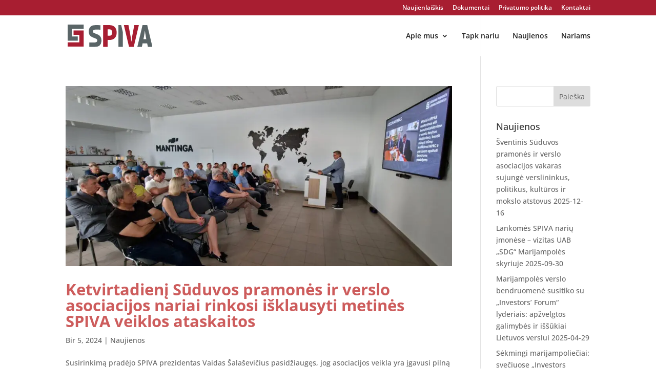

--- FILE ---
content_type: text/html; charset=UTF-8
request_url: http://spiva.lt/tag/klemencas-agentas/
body_size: 29263
content:
<!DOCTYPE html>
<html lang="lt-LT">
<head>
	<meta charset="UTF-8" />
<meta http-equiv="X-UA-Compatible" content="IE=edge">
	<link rel="pingback" href="http://spiva.lt/xmlrpc.php" />

	<script type="text/javascript">
		document.documentElement.className = 'js';
	</script>
	
	<script data-cfasync="false" data-no-defer="1" data-no-minify="1" data-no-optimize="1">var ewww_webp_supported=!1;function check_webp_feature(A,e){var w;e=void 0!==e?e:function(){},ewww_webp_supported?e(ewww_webp_supported):((w=new Image).onload=function(){ewww_webp_supported=0<w.width&&0<w.height,e&&e(ewww_webp_supported)},w.onerror=function(){e&&e(!1)},w.src="data:image/webp;base64,"+{alpha:"UklGRkoAAABXRUJQVlA4WAoAAAAQAAAAAAAAAAAAQUxQSAwAAAARBxAR/Q9ERP8DAABWUDggGAAAABQBAJ0BKgEAAQAAAP4AAA3AAP7mtQAAAA=="}[A])}check_webp_feature("alpha");</script><script data-cfasync="false" data-no-defer="1" data-no-minify="1" data-no-optimize="1">var Arrive=function(c,w){"use strict";if(c.MutationObserver&&"undefined"!=typeof HTMLElement){var r,a=0,u=(r=HTMLElement.prototype.matches||HTMLElement.prototype.webkitMatchesSelector||HTMLElement.prototype.mozMatchesSelector||HTMLElement.prototype.msMatchesSelector,{matchesSelector:function(e,t){return e instanceof HTMLElement&&r.call(e,t)},addMethod:function(e,t,r){var a=e[t];e[t]=function(){return r.length==arguments.length?r.apply(this,arguments):"function"==typeof a?a.apply(this,arguments):void 0}},callCallbacks:function(e,t){t&&t.options.onceOnly&&1==t.firedElems.length&&(e=[e[0]]);for(var r,a=0;r=e[a];a++)r&&r.callback&&r.callback.call(r.elem,r.elem);t&&t.options.onceOnly&&1==t.firedElems.length&&t.me.unbindEventWithSelectorAndCallback.call(t.target,t.selector,t.callback)},checkChildNodesRecursively:function(e,t,r,a){for(var i,n=0;i=e[n];n++)r(i,t,a)&&a.push({callback:t.callback,elem:i}),0<i.childNodes.length&&u.checkChildNodesRecursively(i.childNodes,t,r,a)},mergeArrays:function(e,t){var r,a={};for(r in e)e.hasOwnProperty(r)&&(a[r]=e[r]);for(r in t)t.hasOwnProperty(r)&&(a[r]=t[r]);return a},toElementsArray:function(e){return e=void 0!==e&&("number"!=typeof e.length||e===c)?[e]:e}}),e=(l.prototype.addEvent=function(e,t,r,a){a={target:e,selector:t,options:r,callback:a,firedElems:[]};return this._beforeAdding&&this._beforeAdding(a),this._eventsBucket.push(a),a},l.prototype.removeEvent=function(e){for(var t,r=this._eventsBucket.length-1;t=this._eventsBucket[r];r--)e(t)&&(this._beforeRemoving&&this._beforeRemoving(t),(t=this._eventsBucket.splice(r,1))&&t.length&&(t[0].callback=null))},l.prototype.beforeAdding=function(e){this._beforeAdding=e},l.prototype.beforeRemoving=function(e){this._beforeRemoving=e},l),t=function(i,n){var o=new e,l=this,s={fireOnAttributesModification:!1};return o.beforeAdding(function(t){var e=t.target;e!==c.document&&e!==c||(e=document.getElementsByTagName("html")[0]);var r=new MutationObserver(function(e){n.call(this,e,t)}),a=i(t.options);r.observe(e,a),t.observer=r,t.me=l}),o.beforeRemoving(function(e){e.observer.disconnect()}),this.bindEvent=function(e,t,r){t=u.mergeArrays(s,t);for(var a=u.toElementsArray(this),i=0;i<a.length;i++)o.addEvent(a[i],e,t,r)},this.unbindEvent=function(){var r=u.toElementsArray(this);o.removeEvent(function(e){for(var t=0;t<r.length;t++)if(this===w||e.target===r[t])return!0;return!1})},this.unbindEventWithSelectorOrCallback=function(r){var a=u.toElementsArray(this),i=r,e="function"==typeof r?function(e){for(var t=0;t<a.length;t++)if((this===w||e.target===a[t])&&e.callback===i)return!0;return!1}:function(e){for(var t=0;t<a.length;t++)if((this===w||e.target===a[t])&&e.selector===r)return!0;return!1};o.removeEvent(e)},this.unbindEventWithSelectorAndCallback=function(r,a){var i=u.toElementsArray(this);o.removeEvent(function(e){for(var t=0;t<i.length;t++)if((this===w||e.target===i[t])&&e.selector===r&&e.callback===a)return!0;return!1})},this},i=new function(){var s={fireOnAttributesModification:!1,onceOnly:!1,existing:!1};function n(e,t,r){return!(!u.matchesSelector(e,t.selector)||(e._id===w&&(e._id=a++),-1!=t.firedElems.indexOf(e._id)))&&(t.firedElems.push(e._id),!0)}var c=(i=new t(function(e){var t={attributes:!1,childList:!0,subtree:!0};return e.fireOnAttributesModification&&(t.attributes=!0),t},function(e,i){e.forEach(function(e){var t=e.addedNodes,r=e.target,a=[];null!==t&&0<t.length?u.checkChildNodesRecursively(t,i,n,a):"attributes"===e.type&&n(r,i)&&a.push({callback:i.callback,elem:r}),u.callCallbacks(a,i)})})).bindEvent;return i.bindEvent=function(e,t,r){t=void 0===r?(r=t,s):u.mergeArrays(s,t);var a=u.toElementsArray(this);if(t.existing){for(var i=[],n=0;n<a.length;n++)for(var o=a[n].querySelectorAll(e),l=0;l<o.length;l++)i.push({callback:r,elem:o[l]});if(t.onceOnly&&i.length)return r.call(i[0].elem,i[0].elem);setTimeout(u.callCallbacks,1,i)}c.call(this,e,t,r)},i},o=new function(){var a={};function i(e,t){return u.matchesSelector(e,t.selector)}var n=(o=new t(function(){return{childList:!0,subtree:!0}},function(e,r){e.forEach(function(e){var t=e.removedNodes,e=[];null!==t&&0<t.length&&u.checkChildNodesRecursively(t,r,i,e),u.callCallbacks(e,r)})})).bindEvent;return o.bindEvent=function(e,t,r){t=void 0===r?(r=t,a):u.mergeArrays(a,t),n.call(this,e,t,r)},o};d(HTMLElement.prototype),d(NodeList.prototype),d(HTMLCollection.prototype),d(HTMLDocument.prototype),d(Window.prototype);var n={};return s(i,n,"unbindAllArrive"),s(o,n,"unbindAllLeave"),n}function l(){this._eventsBucket=[],this._beforeAdding=null,this._beforeRemoving=null}function s(e,t,r){u.addMethod(t,r,e.unbindEvent),u.addMethod(t,r,e.unbindEventWithSelectorOrCallback),u.addMethod(t,r,e.unbindEventWithSelectorAndCallback)}function d(e){e.arrive=i.bindEvent,s(i,e,"unbindArrive"),e.leave=o.bindEvent,s(o,e,"unbindLeave")}}(window,void 0),ewww_webp_supported=!1;function check_webp_feature(e,t){var r;ewww_webp_supported?t(ewww_webp_supported):((r=new Image).onload=function(){ewww_webp_supported=0<r.width&&0<r.height,t(ewww_webp_supported)},r.onerror=function(){t(!1)},r.src="data:image/webp;base64,"+{alpha:"UklGRkoAAABXRUJQVlA4WAoAAAAQAAAAAAAAAAAAQUxQSAwAAAARBxAR/Q9ERP8DAABWUDggGAAAABQBAJ0BKgEAAQAAAP4AAA3AAP7mtQAAAA==",animation:"UklGRlIAAABXRUJQVlA4WAoAAAASAAAAAAAAAAAAQU5JTQYAAAD/////AABBTk1GJgAAAAAAAAAAAAAAAAAAAGQAAABWUDhMDQAAAC8AAAAQBxAREYiI/gcA"}[e])}function ewwwLoadImages(e){if(e){for(var t=document.querySelectorAll(".batch-image img, .image-wrapper a, .ngg-pro-masonry-item a, .ngg-galleria-offscreen-seo-wrapper a"),r=0,a=t.length;r<a;r++)ewwwAttr(t[r],"data-src",t[r].getAttribute("data-webp")),ewwwAttr(t[r],"data-thumbnail",t[r].getAttribute("data-webp-thumbnail"));for(var i=document.querySelectorAll("div.woocommerce-product-gallery__image"),r=0,a=i.length;r<a;r++)ewwwAttr(i[r],"data-thumb",i[r].getAttribute("data-webp-thumb"))}for(var n=document.querySelectorAll("video"),r=0,a=n.length;r<a;r++)ewwwAttr(n[r],"poster",e?n[r].getAttribute("data-poster-webp"):n[r].getAttribute("data-poster-image"));for(var o,l=document.querySelectorAll("img.ewww_webp_lazy_load"),r=0,a=l.length;r<a;r++)e&&(ewwwAttr(l[r],"data-lazy-srcset",l[r].getAttribute("data-lazy-srcset-webp")),ewwwAttr(l[r],"data-srcset",l[r].getAttribute("data-srcset-webp")),ewwwAttr(l[r],"data-lazy-src",l[r].getAttribute("data-lazy-src-webp")),ewwwAttr(l[r],"data-src",l[r].getAttribute("data-src-webp")),ewwwAttr(l[r],"data-orig-file",l[r].getAttribute("data-webp-orig-file")),ewwwAttr(l[r],"data-medium-file",l[r].getAttribute("data-webp-medium-file")),ewwwAttr(l[r],"data-large-file",l[r].getAttribute("data-webp-large-file")),null!=(o=l[r].getAttribute("srcset"))&&!1!==o&&o.includes("R0lGOD")&&ewwwAttr(l[r],"src",l[r].getAttribute("data-lazy-src-webp"))),l[r].className=l[r].className.replace(/\bewww_webp_lazy_load\b/,"");for(var s=document.querySelectorAll(".ewww_webp"),r=0,a=s.length;r<a;r++)e?(ewwwAttr(s[r],"srcset",s[r].getAttribute("data-srcset-webp")),ewwwAttr(s[r],"src",s[r].getAttribute("data-src-webp")),ewwwAttr(s[r],"data-orig-file",s[r].getAttribute("data-webp-orig-file")),ewwwAttr(s[r],"data-medium-file",s[r].getAttribute("data-webp-medium-file")),ewwwAttr(s[r],"data-large-file",s[r].getAttribute("data-webp-large-file")),ewwwAttr(s[r],"data-large_image",s[r].getAttribute("data-webp-large_image")),ewwwAttr(s[r],"data-src",s[r].getAttribute("data-webp-src"))):(ewwwAttr(s[r],"srcset",s[r].getAttribute("data-srcset-img")),ewwwAttr(s[r],"src",s[r].getAttribute("data-src-img"))),s[r].className=s[r].className.replace(/\bewww_webp\b/,"ewww_webp_loaded");window.jQuery&&jQuery.fn.isotope&&jQuery.fn.imagesLoaded&&(jQuery(".fusion-posts-container-infinite").imagesLoaded(function(){jQuery(".fusion-posts-container-infinite").hasClass("isotope")&&jQuery(".fusion-posts-container-infinite").isotope()}),jQuery(".fusion-portfolio:not(.fusion-recent-works) .fusion-portfolio-wrapper").imagesLoaded(function(){jQuery(".fusion-portfolio:not(.fusion-recent-works) .fusion-portfolio-wrapper").isotope()}))}function ewwwWebPInit(e){ewwwLoadImages(e),ewwwNggLoadGalleries(e),document.arrive(".ewww_webp",function(){ewwwLoadImages(e)}),document.arrive(".ewww_webp_lazy_load",function(){ewwwLoadImages(e)}),document.arrive("videos",function(){ewwwLoadImages(e)}),"loading"==document.readyState?document.addEventListener("DOMContentLoaded",ewwwJSONParserInit):("undefined"!=typeof galleries&&ewwwNggParseGalleries(e),ewwwWooParseVariations(e))}function ewwwAttr(e,t,r){null!=r&&!1!==r&&e.setAttribute(t,r)}function ewwwJSONParserInit(){"undefined"!=typeof galleries&&check_webp_feature("alpha",ewwwNggParseGalleries),check_webp_feature("alpha",ewwwWooParseVariations)}function ewwwWooParseVariations(e){if(e)for(var t=document.querySelectorAll("form.variations_form"),r=0,a=t.length;r<a;r++){var i=t[r].getAttribute("data-product_variations"),n=!1;try{for(var o in i=JSON.parse(i))void 0!==i[o]&&void 0!==i[o].image&&(void 0!==i[o].image.src_webp&&(i[o].image.src=i[o].image.src_webp,n=!0),void 0!==i[o].image.srcset_webp&&(i[o].image.srcset=i[o].image.srcset_webp,n=!0),void 0!==i[o].image.full_src_webp&&(i[o].image.full_src=i[o].image.full_src_webp,n=!0),void 0!==i[o].image.gallery_thumbnail_src_webp&&(i[o].image.gallery_thumbnail_src=i[o].image.gallery_thumbnail_src_webp,n=!0),void 0!==i[o].image.thumb_src_webp&&(i[o].image.thumb_src=i[o].image.thumb_src_webp,n=!0));n&&ewwwAttr(t[r],"data-product_variations",JSON.stringify(i))}catch(e){}}}function ewwwNggParseGalleries(e){if(e)for(var t in galleries){var r=galleries[t];galleries[t].images_list=ewwwNggParseImageList(r.images_list)}}function ewwwNggLoadGalleries(e){e&&document.addEventListener("ngg.galleria.themeadded",function(e,t){window.ngg_galleria._create_backup=window.ngg_galleria.create,window.ngg_galleria.create=function(e,t){var r=$(e).data("id");return galleries["gallery_"+r].images_list=ewwwNggParseImageList(galleries["gallery_"+r].images_list),window.ngg_galleria._create_backup(e,t)}})}function ewwwNggParseImageList(e){for(var t in e){var r=e[t];if(void 0!==r["image-webp"]&&(e[t].image=r["image-webp"],delete e[t]["image-webp"]),void 0!==r["thumb-webp"]&&(e[t].thumb=r["thumb-webp"],delete e[t]["thumb-webp"]),void 0!==r.full_image_webp&&(e[t].full_image=r.full_image_webp,delete e[t].full_image_webp),void 0!==r.srcsets)for(var a in r.srcsets)nggSrcset=r.srcsets[a],void 0!==r.srcsets[a+"-webp"]&&(e[t].srcsets[a]=r.srcsets[a+"-webp"],delete e[t].srcsets[a+"-webp"]);if(void 0!==r.full_srcsets)for(var i in r.full_srcsets)nggFSrcset=r.full_srcsets[i],void 0!==r.full_srcsets[i+"-webp"]&&(e[t].full_srcsets[i]=r.full_srcsets[i+"-webp"],delete e[t].full_srcsets[i+"-webp"])}return e}check_webp_feature("alpha",ewwwWebPInit);</script><link rel="preconnect" href="https://fonts.gstatic.com" crossorigin /><style id="et-divi-open-sans-inline-css">/* Original: https://fonts.googleapis.com/css?family=Open+Sans:300italic,400italic,600italic,700italic,800italic,400,300,600,700,800&#038;subset=cyrillic,cyrillic-ext,greek,greek-ext,hebrew,latin,latin-ext,vietnamese&#038;display=swap *//* User Agent: Mozilla/5.0 (Unknown; Linux x86_64) AppleWebKit/538.1 (KHTML, like Gecko) Safari/538.1 Daum/4.1 */@font-face {font-family: 'Open Sans';font-style: italic;font-weight: 300;font-stretch: normal;font-display: swap;src: url(https://fonts.gstatic.com/s/opensans/v44/memQYaGs126MiZpBA-UFUIcVXSCEkx2cmqvXlWq8tWZ0Pw86hd0Rk5hkaVc.ttf) format('truetype');}@font-face {font-family: 'Open Sans';font-style: italic;font-weight: 400;font-stretch: normal;font-display: swap;src: url(https://fonts.gstatic.com/s/opensans/v44/memQYaGs126MiZpBA-UFUIcVXSCEkx2cmqvXlWq8tWZ0Pw86hd0Rk8ZkaVc.ttf) format('truetype');}@font-face {font-family: 'Open Sans';font-style: italic;font-weight: 600;font-stretch: normal;font-display: swap;src: url(https://fonts.gstatic.com/s/opensans/v44/memQYaGs126MiZpBA-UFUIcVXSCEkx2cmqvXlWq8tWZ0Pw86hd0RkxhjaVc.ttf) format('truetype');}@font-face {font-family: 'Open Sans';font-style: italic;font-weight: 700;font-stretch: normal;font-display: swap;src: url(https://fonts.gstatic.com/s/opensans/v44/memQYaGs126MiZpBA-UFUIcVXSCEkx2cmqvXlWq8tWZ0Pw86hd0RkyFjaVc.ttf) format('truetype');}@font-face {font-family: 'Open Sans';font-style: italic;font-weight: 800;font-stretch: normal;font-display: swap;src: url(https://fonts.gstatic.com/s/opensans/v44/memQYaGs126MiZpBA-UFUIcVXSCEkx2cmqvXlWq8tWZ0Pw86hd0Rk0ZjaVc.ttf) format('truetype');}@font-face {font-family: 'Open Sans';font-style: normal;font-weight: 300;font-stretch: normal;font-display: swap;src: url(https://fonts.gstatic.com/s/opensans/v44/memSYaGs126MiZpBA-UvWbX2vVnXBbObj2OVZyOOSr4dVJWUgsiH0C4n.ttf) format('truetype');}@font-face {font-family: 'Open Sans';font-style: normal;font-weight: 400;font-stretch: normal;font-display: swap;src: url(https://fonts.gstatic.com/s/opensans/v44/memSYaGs126MiZpBA-UvWbX2vVnXBbObj2OVZyOOSr4dVJWUgsjZ0C4n.ttf) format('truetype');}@font-face {font-family: 'Open Sans';font-style: normal;font-weight: 600;font-stretch: normal;font-display: swap;src: url(https://fonts.gstatic.com/s/opensans/v44/memSYaGs126MiZpBA-UvWbX2vVnXBbObj2OVZyOOSr4dVJWUgsgH1y4n.ttf) format('truetype');}@font-face {font-family: 'Open Sans';font-style: normal;font-weight: 700;font-stretch: normal;font-display: swap;src: url(https://fonts.gstatic.com/s/opensans/v44/memSYaGs126MiZpBA-UvWbX2vVnXBbObj2OVZyOOSr4dVJWUgsg-1y4n.ttf) format('truetype');}@font-face {font-family: 'Open Sans';font-style: normal;font-weight: 800;font-stretch: normal;font-display: swap;src: url(https://fonts.gstatic.com/s/opensans/v44/memSYaGs126MiZpBA-UvWbX2vVnXBbObj2OVZyOOSr4dVJWUgshZ1y4n.ttf) format('truetype');}/* User Agent: Mozilla/5.0 (Windows NT 6.1; WOW64; rv:27.0) Gecko/20100101 Firefox/27.0 */@font-face {font-family: 'Open Sans';font-style: italic;font-weight: 300;font-stretch: normal;font-display: swap;src: url(https://fonts.gstatic.com/l/font?kit=memQYaGs126MiZpBA-UFUIcVXSCEkx2cmqvXlWq8tWZ0Pw86hd0Rk5hkaVQ&skey=743457fe2cc29280&v=v44) format('woff');}@font-face {font-family: 'Open Sans';font-style: italic;font-weight: 400;font-stretch: normal;font-display: swap;src: url(https://fonts.gstatic.com/l/font?kit=memQYaGs126MiZpBA-UFUIcVXSCEkx2cmqvXlWq8tWZ0Pw86hd0Rk8ZkaVQ&skey=743457fe2cc29280&v=v44) format('woff');}@font-face {font-family: 'Open Sans';font-style: italic;font-weight: 600;font-stretch: normal;font-display: swap;src: url(https://fonts.gstatic.com/l/font?kit=memQYaGs126MiZpBA-UFUIcVXSCEkx2cmqvXlWq8tWZ0Pw86hd0RkxhjaVQ&skey=743457fe2cc29280&v=v44) format('woff');}@font-face {font-family: 'Open Sans';font-style: italic;font-weight: 700;font-stretch: normal;font-display: swap;src: url(https://fonts.gstatic.com/l/font?kit=memQYaGs126MiZpBA-UFUIcVXSCEkx2cmqvXlWq8tWZ0Pw86hd0RkyFjaVQ&skey=743457fe2cc29280&v=v44) format('woff');}@font-face {font-family: 'Open Sans';font-style: italic;font-weight: 800;font-stretch: normal;font-display: swap;src: url(https://fonts.gstatic.com/l/font?kit=memQYaGs126MiZpBA-UFUIcVXSCEkx2cmqvXlWq8tWZ0Pw86hd0Rk0ZjaVQ&skey=743457fe2cc29280&v=v44) format('woff');}@font-face {font-family: 'Open Sans';font-style: normal;font-weight: 300;font-stretch: normal;font-display: swap;src: url(https://fonts.gstatic.com/l/font?kit=memSYaGs126MiZpBA-UvWbX2vVnXBbObj2OVZyOOSr4dVJWUgsiH0C4k&skey=62c1cbfccc78b4b2&v=v44) format('woff');}@font-face {font-family: 'Open Sans';font-style: normal;font-weight: 400;font-stretch: normal;font-display: swap;src: url(https://fonts.gstatic.com/l/font?kit=memSYaGs126MiZpBA-UvWbX2vVnXBbObj2OVZyOOSr4dVJWUgsjZ0C4k&skey=62c1cbfccc78b4b2&v=v44) format('woff');}@font-face {font-family: 'Open Sans';font-style: normal;font-weight: 600;font-stretch: normal;font-display: swap;src: url(https://fonts.gstatic.com/l/font?kit=memSYaGs126MiZpBA-UvWbX2vVnXBbObj2OVZyOOSr4dVJWUgsgH1y4k&skey=62c1cbfccc78b4b2&v=v44) format('woff');}@font-face {font-family: 'Open Sans';font-style: normal;font-weight: 700;font-stretch: normal;font-display: swap;src: url(https://fonts.gstatic.com/l/font?kit=memSYaGs126MiZpBA-UvWbX2vVnXBbObj2OVZyOOSr4dVJWUgsg-1y4k&skey=62c1cbfccc78b4b2&v=v44) format('woff');}@font-face {font-family: 'Open Sans';font-style: normal;font-weight: 800;font-stretch: normal;font-display: swap;src: url(https://fonts.gstatic.com/l/font?kit=memSYaGs126MiZpBA-UvWbX2vVnXBbObj2OVZyOOSr4dVJWUgshZ1y4k&skey=62c1cbfccc78b4b2&v=v44) format('woff');}/* User Agent: Mozilla/5.0 (Windows NT 6.3; rv:39.0) Gecko/20100101 Firefox/39.0 */@font-face {font-family: 'Open Sans';font-style: italic;font-weight: 300;font-stretch: normal;font-display: swap;src: url(https://fonts.gstatic.com/s/opensans/v44/memQYaGs126MiZpBA-UFUIcVXSCEkx2cmqvXlWq8tWZ0Pw86hd0Rk5hkaVI.woff2) format('woff2');}@font-face {font-family: 'Open Sans';font-style: italic;font-weight: 400;font-stretch: normal;font-display: swap;src: url(https://fonts.gstatic.com/s/opensans/v44/memQYaGs126MiZpBA-UFUIcVXSCEkx2cmqvXlWq8tWZ0Pw86hd0Rk8ZkaVI.woff2) format('woff2');}@font-face {font-family: 'Open Sans';font-style: italic;font-weight: 600;font-stretch: normal;font-display: swap;src: url(https://fonts.gstatic.com/s/opensans/v44/memQYaGs126MiZpBA-UFUIcVXSCEkx2cmqvXlWq8tWZ0Pw86hd0RkxhjaVI.woff2) format('woff2');}@font-face {font-family: 'Open Sans';font-style: italic;font-weight: 700;font-stretch: normal;font-display: swap;src: url(https://fonts.gstatic.com/s/opensans/v44/memQYaGs126MiZpBA-UFUIcVXSCEkx2cmqvXlWq8tWZ0Pw86hd0RkyFjaVI.woff2) format('woff2');}@font-face {font-family: 'Open Sans';font-style: italic;font-weight: 800;font-stretch: normal;font-display: swap;src: url(https://fonts.gstatic.com/s/opensans/v44/memQYaGs126MiZpBA-UFUIcVXSCEkx2cmqvXlWq8tWZ0Pw86hd0Rk0ZjaVI.woff2) format('woff2');}@font-face {font-family: 'Open Sans';font-style: normal;font-weight: 300;font-stretch: normal;font-display: swap;src: url(https://fonts.gstatic.com/s/opensans/v44/memSYaGs126MiZpBA-UvWbX2vVnXBbObj2OVZyOOSr4dVJWUgsiH0C4i.woff2) format('woff2');}@font-face {font-family: 'Open Sans';font-style: normal;font-weight: 400;font-stretch: normal;font-display: swap;src: url(https://fonts.gstatic.com/s/opensans/v44/memSYaGs126MiZpBA-UvWbX2vVnXBbObj2OVZyOOSr4dVJWUgsjZ0C4i.woff2) format('woff2');}@font-face {font-family: 'Open Sans';font-style: normal;font-weight: 600;font-stretch: normal;font-display: swap;src: url(https://fonts.gstatic.com/s/opensans/v44/memSYaGs126MiZpBA-UvWbX2vVnXBbObj2OVZyOOSr4dVJWUgsgH1y4i.woff2) format('woff2');}@font-face {font-family: 'Open Sans';font-style: normal;font-weight: 700;font-stretch: normal;font-display: swap;src: url(https://fonts.gstatic.com/s/opensans/v44/memSYaGs126MiZpBA-UvWbX2vVnXBbObj2OVZyOOSr4dVJWUgsg-1y4i.woff2) format('woff2');}@font-face {font-family: 'Open Sans';font-style: normal;font-weight: 800;font-stretch: normal;font-display: swap;src: url(https://fonts.gstatic.com/s/opensans/v44/memSYaGs126MiZpBA-UvWbX2vVnXBbObj2OVZyOOSr4dVJWUgshZ1y4i.woff2) format('woff2');}</style><meta name='robots' content='index, follow, max-image-preview:large, max-snippet:-1, max-video-preview:-1' />

	<!-- This site is optimized with the Yoast SEO plugin v25.9 - https://yoast.com/wordpress/plugins/seo/ -->
	<title>Klemencas Agentas | Sūduvos pramonės ir verslo asociacija</title>
	<link rel="canonical" href="http://spiva.lt/tag/klemencas-agentas/" />
	<meta property="og:locale" content="lt_LT" />
	<meta property="og:type" content="article" />
	<meta property="og:title" content="Klemencas Agentas | Sūduvos pramonės ir verslo asociacija" />
	<meta property="og:url" content="http://spiva.lt/tag/klemencas-agentas/" />
	<meta property="og:site_name" content="Sūduvos pramonės ir verslo asociacija" />
	<meta property="og:image" content="http://spiva.lt/wp-content/uploads/2023/02/Suduvos-verslo-ir-pramones-asociacija-visual.jpg" />
	<meta property="og:image:width" content="2000" />
	<meta property="og:image:height" content="1300" />
	<meta property="og:image:type" content="image/jpeg" />
	<meta name="twitter:card" content="summary_large_image" />
	<script type="application/ld+json" class="yoast-schema-graph">{"@context":"https://schema.org","@graph":[{"@type":"CollectionPage","@id":"http://spiva.lt/tag/klemencas-agentas/","url":"http://spiva.lt/tag/klemencas-agentas/","name":"Klemencas Agentas | Sūduvos pramonės ir verslo asociacija","isPartOf":{"@id":"https://spiva.lt/#website"},"primaryImageOfPage":{"@id":"http://spiva.lt/tag/klemencas-agentas/#primaryimage"},"image":{"@id":"http://spiva.lt/tag/klemencas-agentas/#primaryimage"},"thumbnailUrl":"http://spiva.lt/wp-content/uploads/2024/06/20240530_164134.jpg","breadcrumb":{"@id":"http://spiva.lt/tag/klemencas-agentas/#breadcrumb"},"inLanguage":"lt-LT"},{"@type":"ImageObject","inLanguage":"lt-LT","@id":"http://spiva.lt/tag/klemencas-agentas/#primaryimage","url":"http://spiva.lt/wp-content/uploads/2024/06/20240530_164134.jpg","contentUrl":"http://spiva.lt/wp-content/uploads/2024/06/20240530_164134.jpg","width":2561,"height":1196,"caption":"SPIVA visuotinis narių susirinkimas"},{"@type":"BreadcrumbList","@id":"http://spiva.lt/tag/klemencas-agentas/#breadcrumb","itemListElement":[{"@type":"ListItem","position":1,"name":"Pradžia","item":"https://spiva.lt/"},{"@type":"ListItem","position":2,"name":"Klemencas Agentas"}]},{"@type":"WebSite","@id":"https://spiva.lt/#website","url":"https://spiva.lt/","name":"Sūduvos pramonės ir verslo asociacija","description":"Vienijame Sūduvos krašto verslus ir verslius žmones","publisher":{"@id":"https://spiva.lt/#organization"},"potentialAction":[{"@type":"SearchAction","target":{"@type":"EntryPoint","urlTemplate":"https://spiva.lt/?s={search_term_string}"},"query-input":{"@type":"PropertyValueSpecification","valueRequired":true,"valueName":"search_term_string"}}],"inLanguage":"lt-LT"},{"@type":"Organization","@id":"https://spiva.lt/#organization","name":"Suduvos verslo ir pramones asociacija","url":"https://spiva.lt/","logo":{"@type":"ImageObject","inLanguage":"lt-LT","@id":"https://spiva.lt/#/schema/logo/image/","url":"https://spiva.lt/wp-content/uploads/2022/09/Spiva_icon-1.png","contentUrl":"https://spiva.lt/wp-content/uploads/2022/09/Spiva_icon-1.png","width":1000,"height":1000,"caption":"Suduvos verslo ir pramones asociacija"},"image":{"@id":"https://spiva.lt/#/schema/logo/image/"},"sameAs":["https://www.facebook.com/spramones"]}]}</script>
	<!-- / Yoast SEO plugin. -->


<link rel='dns-prefetch' href='//www.googletagmanager.com' />
<link rel="alternate" type="application/rss+xml" title="Sūduvos pramonės ir verslo asociacija &raquo; Žymos „Klemencas Agentas“ RSS srautas" href="http://spiva.lt/tag/klemencas-agentas/feed/" />
<meta content="Divi v.4.27.4" name="generator"/><link rel='stylesheet' id='wp-block-library-css' href='http://spiva.lt/wp-includes/css/dist/block-library/style.min.css?ver=a15f77d5a309cad760ba43da7321955f' type='text/css' media='all' />
<style id='wp-block-library-theme-inline-css' type='text/css'>
.wp-block-audio :where(figcaption){color:#555;font-size:13px;text-align:center}.is-dark-theme .wp-block-audio :where(figcaption){color:#ffffffa6}.wp-block-audio{margin:0 0 1em}.wp-block-code{border:1px solid #ccc;border-radius:4px;font-family:Menlo,Consolas,monaco,monospace;padding:.8em 1em}.wp-block-embed :where(figcaption){color:#555;font-size:13px;text-align:center}.is-dark-theme .wp-block-embed :where(figcaption){color:#ffffffa6}.wp-block-embed{margin:0 0 1em}.blocks-gallery-caption{color:#555;font-size:13px;text-align:center}.is-dark-theme .blocks-gallery-caption{color:#ffffffa6}:root :where(.wp-block-image figcaption){color:#555;font-size:13px;text-align:center}.is-dark-theme :root :where(.wp-block-image figcaption){color:#ffffffa6}.wp-block-image{margin:0 0 1em}.wp-block-pullquote{border-bottom:4px solid;border-top:4px solid;color:currentColor;margin-bottom:1.75em}.wp-block-pullquote cite,.wp-block-pullquote footer,.wp-block-pullquote__citation{color:currentColor;font-size:.8125em;font-style:normal;text-transform:uppercase}.wp-block-quote{border-left:.25em solid;margin:0 0 1.75em;padding-left:1em}.wp-block-quote cite,.wp-block-quote footer{color:currentColor;font-size:.8125em;font-style:normal;position:relative}.wp-block-quote:where(.has-text-align-right){border-left:none;border-right:.25em solid;padding-left:0;padding-right:1em}.wp-block-quote:where(.has-text-align-center){border:none;padding-left:0}.wp-block-quote.is-large,.wp-block-quote.is-style-large,.wp-block-quote:where(.is-style-plain){border:none}.wp-block-search .wp-block-search__label{font-weight:700}.wp-block-search__button{border:1px solid #ccc;padding:.375em .625em}:where(.wp-block-group.has-background){padding:1.25em 2.375em}.wp-block-separator.has-css-opacity{opacity:.4}.wp-block-separator{border:none;border-bottom:2px solid;margin-left:auto;margin-right:auto}.wp-block-separator.has-alpha-channel-opacity{opacity:1}.wp-block-separator:not(.is-style-wide):not(.is-style-dots){width:100px}.wp-block-separator.has-background:not(.is-style-dots){border-bottom:none;height:1px}.wp-block-separator.has-background:not(.is-style-wide):not(.is-style-dots){height:2px}.wp-block-table{margin:0 0 1em}.wp-block-table td,.wp-block-table th{word-break:normal}.wp-block-table :where(figcaption){color:#555;font-size:13px;text-align:center}.is-dark-theme .wp-block-table :where(figcaption){color:#ffffffa6}.wp-block-video :where(figcaption){color:#555;font-size:13px;text-align:center}.is-dark-theme .wp-block-video :where(figcaption){color:#ffffffa6}.wp-block-video{margin:0 0 1em}:root :where(.wp-block-template-part.has-background){margin-bottom:0;margin-top:0;padding:1.25em 2.375em}
</style>
<style id='global-styles-inline-css' type='text/css'>
:root{--wp--preset--aspect-ratio--square: 1;--wp--preset--aspect-ratio--4-3: 4/3;--wp--preset--aspect-ratio--3-4: 3/4;--wp--preset--aspect-ratio--3-2: 3/2;--wp--preset--aspect-ratio--2-3: 2/3;--wp--preset--aspect-ratio--16-9: 16/9;--wp--preset--aspect-ratio--9-16: 9/16;--wp--preset--color--black: #000000;--wp--preset--color--cyan-bluish-gray: #abb8c3;--wp--preset--color--white: #ffffff;--wp--preset--color--pale-pink: #f78da7;--wp--preset--color--vivid-red: #cf2e2e;--wp--preset--color--luminous-vivid-orange: #ff6900;--wp--preset--color--luminous-vivid-amber: #fcb900;--wp--preset--color--light-green-cyan: #7bdcb5;--wp--preset--color--vivid-green-cyan: #00d084;--wp--preset--color--pale-cyan-blue: #8ed1fc;--wp--preset--color--vivid-cyan-blue: #0693e3;--wp--preset--color--vivid-purple: #9b51e0;--wp--preset--gradient--vivid-cyan-blue-to-vivid-purple: linear-gradient(135deg,rgba(6,147,227,1) 0%,rgb(155,81,224) 100%);--wp--preset--gradient--light-green-cyan-to-vivid-green-cyan: linear-gradient(135deg,rgb(122,220,180) 0%,rgb(0,208,130) 100%);--wp--preset--gradient--luminous-vivid-amber-to-luminous-vivid-orange: linear-gradient(135deg,rgba(252,185,0,1) 0%,rgba(255,105,0,1) 100%);--wp--preset--gradient--luminous-vivid-orange-to-vivid-red: linear-gradient(135deg,rgba(255,105,0,1) 0%,rgb(207,46,46) 100%);--wp--preset--gradient--very-light-gray-to-cyan-bluish-gray: linear-gradient(135deg,rgb(238,238,238) 0%,rgb(169,184,195) 100%);--wp--preset--gradient--cool-to-warm-spectrum: linear-gradient(135deg,rgb(74,234,220) 0%,rgb(151,120,209) 20%,rgb(207,42,186) 40%,rgb(238,44,130) 60%,rgb(251,105,98) 80%,rgb(254,248,76) 100%);--wp--preset--gradient--blush-light-purple: linear-gradient(135deg,rgb(255,206,236) 0%,rgb(152,150,240) 100%);--wp--preset--gradient--blush-bordeaux: linear-gradient(135deg,rgb(254,205,165) 0%,rgb(254,45,45) 50%,rgb(107,0,62) 100%);--wp--preset--gradient--luminous-dusk: linear-gradient(135deg,rgb(255,203,112) 0%,rgb(199,81,192) 50%,rgb(65,88,208) 100%);--wp--preset--gradient--pale-ocean: linear-gradient(135deg,rgb(255,245,203) 0%,rgb(182,227,212) 50%,rgb(51,167,181) 100%);--wp--preset--gradient--electric-grass: linear-gradient(135deg,rgb(202,248,128) 0%,rgb(113,206,126) 100%);--wp--preset--gradient--midnight: linear-gradient(135deg,rgb(2,3,129) 0%,rgb(40,116,252) 100%);--wp--preset--font-size--small: 13px;--wp--preset--font-size--medium: 20px;--wp--preset--font-size--large: 36px;--wp--preset--font-size--x-large: 42px;--wp--preset--spacing--20: 0.44rem;--wp--preset--spacing--30: 0.67rem;--wp--preset--spacing--40: 1rem;--wp--preset--spacing--50: 1.5rem;--wp--preset--spacing--60: 2.25rem;--wp--preset--spacing--70: 3.38rem;--wp--preset--spacing--80: 5.06rem;--wp--preset--shadow--natural: 6px 6px 9px rgba(0, 0, 0, 0.2);--wp--preset--shadow--deep: 12px 12px 50px rgba(0, 0, 0, 0.4);--wp--preset--shadow--sharp: 6px 6px 0px rgba(0, 0, 0, 0.2);--wp--preset--shadow--outlined: 6px 6px 0px -3px rgba(255, 255, 255, 1), 6px 6px rgba(0, 0, 0, 1);--wp--preset--shadow--crisp: 6px 6px 0px rgba(0, 0, 0, 1);}:root { --wp--style--global--content-size: 823px;--wp--style--global--wide-size: 1080px; }:where(body) { margin: 0; }.wp-site-blocks > .alignleft { float: left; margin-right: 2em; }.wp-site-blocks > .alignright { float: right; margin-left: 2em; }.wp-site-blocks > .aligncenter { justify-content: center; margin-left: auto; margin-right: auto; }:where(.is-layout-flex){gap: 0.5em;}:where(.is-layout-grid){gap: 0.5em;}.is-layout-flow > .alignleft{float: left;margin-inline-start: 0;margin-inline-end: 2em;}.is-layout-flow > .alignright{float: right;margin-inline-start: 2em;margin-inline-end: 0;}.is-layout-flow > .aligncenter{margin-left: auto !important;margin-right: auto !important;}.is-layout-constrained > .alignleft{float: left;margin-inline-start: 0;margin-inline-end: 2em;}.is-layout-constrained > .alignright{float: right;margin-inline-start: 2em;margin-inline-end: 0;}.is-layout-constrained > .aligncenter{margin-left: auto !important;margin-right: auto !important;}.is-layout-constrained > :where(:not(.alignleft):not(.alignright):not(.alignfull)){max-width: var(--wp--style--global--content-size);margin-left: auto !important;margin-right: auto !important;}.is-layout-constrained > .alignwide{max-width: var(--wp--style--global--wide-size);}body .is-layout-flex{display: flex;}.is-layout-flex{flex-wrap: wrap;align-items: center;}.is-layout-flex > :is(*, div){margin: 0;}body .is-layout-grid{display: grid;}.is-layout-grid > :is(*, div){margin: 0;}body{padding-top: 0px;padding-right: 0px;padding-bottom: 0px;padding-left: 0px;}:root :where(.wp-element-button, .wp-block-button__link){background-color: #32373c;border-width: 0;color: #fff;font-family: inherit;font-size: inherit;line-height: inherit;padding: calc(0.667em + 2px) calc(1.333em + 2px);text-decoration: none;}.has-black-color{color: var(--wp--preset--color--black) !important;}.has-cyan-bluish-gray-color{color: var(--wp--preset--color--cyan-bluish-gray) !important;}.has-white-color{color: var(--wp--preset--color--white) !important;}.has-pale-pink-color{color: var(--wp--preset--color--pale-pink) !important;}.has-vivid-red-color{color: var(--wp--preset--color--vivid-red) !important;}.has-luminous-vivid-orange-color{color: var(--wp--preset--color--luminous-vivid-orange) !important;}.has-luminous-vivid-amber-color{color: var(--wp--preset--color--luminous-vivid-amber) !important;}.has-light-green-cyan-color{color: var(--wp--preset--color--light-green-cyan) !important;}.has-vivid-green-cyan-color{color: var(--wp--preset--color--vivid-green-cyan) !important;}.has-pale-cyan-blue-color{color: var(--wp--preset--color--pale-cyan-blue) !important;}.has-vivid-cyan-blue-color{color: var(--wp--preset--color--vivid-cyan-blue) !important;}.has-vivid-purple-color{color: var(--wp--preset--color--vivid-purple) !important;}.has-black-background-color{background-color: var(--wp--preset--color--black) !important;}.has-cyan-bluish-gray-background-color{background-color: var(--wp--preset--color--cyan-bluish-gray) !important;}.has-white-background-color{background-color: var(--wp--preset--color--white) !important;}.has-pale-pink-background-color{background-color: var(--wp--preset--color--pale-pink) !important;}.has-vivid-red-background-color{background-color: var(--wp--preset--color--vivid-red) !important;}.has-luminous-vivid-orange-background-color{background-color: var(--wp--preset--color--luminous-vivid-orange) !important;}.has-luminous-vivid-amber-background-color{background-color: var(--wp--preset--color--luminous-vivid-amber) !important;}.has-light-green-cyan-background-color{background-color: var(--wp--preset--color--light-green-cyan) !important;}.has-vivid-green-cyan-background-color{background-color: var(--wp--preset--color--vivid-green-cyan) !important;}.has-pale-cyan-blue-background-color{background-color: var(--wp--preset--color--pale-cyan-blue) !important;}.has-vivid-cyan-blue-background-color{background-color: var(--wp--preset--color--vivid-cyan-blue) !important;}.has-vivid-purple-background-color{background-color: var(--wp--preset--color--vivid-purple) !important;}.has-black-border-color{border-color: var(--wp--preset--color--black) !important;}.has-cyan-bluish-gray-border-color{border-color: var(--wp--preset--color--cyan-bluish-gray) !important;}.has-white-border-color{border-color: var(--wp--preset--color--white) !important;}.has-pale-pink-border-color{border-color: var(--wp--preset--color--pale-pink) !important;}.has-vivid-red-border-color{border-color: var(--wp--preset--color--vivid-red) !important;}.has-luminous-vivid-orange-border-color{border-color: var(--wp--preset--color--luminous-vivid-orange) !important;}.has-luminous-vivid-amber-border-color{border-color: var(--wp--preset--color--luminous-vivid-amber) !important;}.has-light-green-cyan-border-color{border-color: var(--wp--preset--color--light-green-cyan) !important;}.has-vivid-green-cyan-border-color{border-color: var(--wp--preset--color--vivid-green-cyan) !important;}.has-pale-cyan-blue-border-color{border-color: var(--wp--preset--color--pale-cyan-blue) !important;}.has-vivid-cyan-blue-border-color{border-color: var(--wp--preset--color--vivid-cyan-blue) !important;}.has-vivid-purple-border-color{border-color: var(--wp--preset--color--vivid-purple) !important;}.has-vivid-cyan-blue-to-vivid-purple-gradient-background{background: var(--wp--preset--gradient--vivid-cyan-blue-to-vivid-purple) !important;}.has-light-green-cyan-to-vivid-green-cyan-gradient-background{background: var(--wp--preset--gradient--light-green-cyan-to-vivid-green-cyan) !important;}.has-luminous-vivid-amber-to-luminous-vivid-orange-gradient-background{background: var(--wp--preset--gradient--luminous-vivid-amber-to-luminous-vivid-orange) !important;}.has-luminous-vivid-orange-to-vivid-red-gradient-background{background: var(--wp--preset--gradient--luminous-vivid-orange-to-vivid-red) !important;}.has-very-light-gray-to-cyan-bluish-gray-gradient-background{background: var(--wp--preset--gradient--very-light-gray-to-cyan-bluish-gray) !important;}.has-cool-to-warm-spectrum-gradient-background{background: var(--wp--preset--gradient--cool-to-warm-spectrum) !important;}.has-blush-light-purple-gradient-background{background: var(--wp--preset--gradient--blush-light-purple) !important;}.has-blush-bordeaux-gradient-background{background: var(--wp--preset--gradient--blush-bordeaux) !important;}.has-luminous-dusk-gradient-background{background: var(--wp--preset--gradient--luminous-dusk) !important;}.has-pale-ocean-gradient-background{background: var(--wp--preset--gradient--pale-ocean) !important;}.has-electric-grass-gradient-background{background: var(--wp--preset--gradient--electric-grass) !important;}.has-midnight-gradient-background{background: var(--wp--preset--gradient--midnight) !important;}.has-small-font-size{font-size: var(--wp--preset--font-size--small) !important;}.has-medium-font-size{font-size: var(--wp--preset--font-size--medium) !important;}.has-large-font-size{font-size: var(--wp--preset--font-size--large) !important;}.has-x-large-font-size{font-size: var(--wp--preset--font-size--x-large) !important;}
:where(.wp-block-post-template.is-layout-flex){gap: 1.25em;}:where(.wp-block-post-template.is-layout-grid){gap: 1.25em;}
:where(.wp-block-columns.is-layout-flex){gap: 2em;}:where(.wp-block-columns.is-layout-grid){gap: 2em;}
:root :where(.wp-block-pullquote){font-size: 1.5em;line-height: 1.6;}
</style>
<link rel='stylesheet' id='divi-plus-styles-css' href='http://spiva.lt/wp-content/plugins/divi-plus/styles/style.min.css?ver=1.17.0' type='text/css' media='all' />
<link rel='stylesheet' id='newsletter-css' href='http://spiva.lt/wp-content/plugins/newsletter/style.css?ver=8.9.4' type='text/css' media='all' />
<link rel='stylesheet' id='divi-style-css' href='http://spiva.lt/wp-content/themes/Divi/style-static.min.css?ver=4.27.4' type='text/css' media='all' />
<script type="text/javascript" src="http://spiva.lt/wp-includes/js/jquery/jquery.min.js?ver=3.7.1" id="jquery-core-js"></script>
<script type="text/javascript" src="http://spiva.lt/wp-includes/js/jquery/jquery-migrate.min.js?ver=3.4.1" id="jquery-migrate-js"></script>

<!-- Google tag (gtag.js) snippet added by Site Kit -->
<!-- Google Analytics snippet added by Site Kit -->
<script type="text/javascript" src="https://www.googletagmanager.com/gtag/js?id=G-1DE1SWLN5T" id="google_gtagjs-js" async></script>
<script type="text/javascript" id="google_gtagjs-js-after">
/* <![CDATA[ */
window.dataLayer = window.dataLayer || [];function gtag(){dataLayer.push(arguments);}
gtag("set","linker",{"domains":["spiva.lt"]});
gtag("js", new Date());
gtag("set", "developer_id.dZTNiMT", true);
gtag("config", "G-1DE1SWLN5T");
/* ]]> */
</script>
<meta name="generator" content="Site Kit by Google 1.161.0" /><meta name="viewport" content="width=device-width, initial-scale=1.0, maximum-scale=1.0, user-scalable=0" /><style>.wp-block-gallery.is-cropped .blocks-gallery-item picture{height:100%;width:100%;}</style><link rel="icon" href="http://spiva.lt/wp-content/uploads/2022/09/cropped-Spiva_icon-1-32x32.png" sizes="32x32" />
<link rel="icon" href="http://spiva.lt/wp-content/uploads/2022/09/cropped-Spiva_icon-1-192x192.png" sizes="192x192" />
<link rel="apple-touch-icon" href="http://spiva.lt/wp-content/uploads/2022/09/cropped-Spiva_icon-1-180x180.png" />
<meta name="msapplication-TileImage" content="http://spiva.lt/wp-content/uploads/2022/09/cropped-Spiva_icon-1-270x270.png" />
<link rel="stylesheet" id="et-divi-customizer-global-cached-inline-styles" href="http://spiva.lt/wp-content/et-cache/global/et-divi-customizer-global.min.css?ver=1765878893" /></head>
<body class="archive tag tag-klemencas-agentas tag-17 wp-custom-logo wp-theme-Divi et-tb-has-template et-tb-has-footer et_color_scheme_red et_pb_button_helper_class et_transparent_nav et_fixed_nav et_show_nav et_secondary_nav_enabled et_secondary_nav_only_menu et_primary_nav_dropdown_animation_fade et_secondary_nav_dropdown_animation_fade et_header_style_left et_pb_svg_logo et_cover_background et_pb_gutter osx et_pb_gutters3 et_smooth_scroll et_right_sidebar et_divi_theme et-db">
<script data-cfasync="false" data-no-defer="1" data-no-minify="1" data-no-optimize="1">if(typeof ewww_webp_supported==="undefined"){var ewww_webp_supported=!1}if(ewww_webp_supported){document.body.classList.add("webp-support")}</script>
	<div id="page-container">
<div id="et-boc" class="et-boc">
			
				<div id="top-header">
		<div class="container clearfix">

		
			<div id="et-secondary-menu">
			<ul id="et-secondary-nav" class="menu"><li class="menu-item menu-item-type-post_type menu-item-object-page menu-item-899"><a href="http://spiva.lt/newsletter/">Naujienlaiškis</a></li>
<li class="menu-item menu-item-type-post_type menu-item-object-page menu-item-591"><a href="http://spiva.lt/dokumentai/">Dokumentai</a></li>
<li class="menu-item menu-item-type-post_type menu-item-object-page menu-item-276"><a href="http://spiva.lt/privatumo-politika/">Privatumo politika</a></li>
<li class="menu-item menu-item-type-post_type menu-item-object-page menu-item-728"><a href="http://spiva.lt/kontaktai/">Kontaktai</a></li>
</ul>			</div>

		</div>
	</div>


	<header id="main-header" data-height-onload="66">
		<div class="container clearfix et_menu_container">
					<div class="logo_container">
				<span class="logo_helper"></span>
				<a href="http://spiva.lt/">
				<img src="https://spiva.lt/wp-content/uploads/2023/05/Spiva.svg" width="93" height="43" alt="Sūduvos pramonės ir verslo asociacija" id="logo" data-height-percentage="54" />
				</a>
			</div>
					<div id="et-top-navigation" data-height="66" data-fixed-height="40">
									<nav id="top-menu-nav">
					<ul id="top-menu" class="nav"><li class="menu-item menu-item-type-custom menu-item-object-custom menu-item-has-children menu-item-653"><a href="#">Apie mus</a>
<ul class="sub-menu">
	<li class="menu-item menu-item-type-post_type menu-item-object-page menu-item-821"><a href="http://spiva.lt/misija-vizija-ir-strategines-veiklos-kryptys/">Misija ir vizija</a></li>
	<li class="menu-item menu-item-type-post_type menu-item-object-page menu-item-727"><a href="http://spiva.lt/veiklos-sritys/">Veiklos sritys</a></li>
	<li class="menu-item menu-item-type-post_type menu-item-object-page menu-item-756"><a href="http://spiva.lt/valdymo-organai/">Valdymas</a></li>
	<li class="menu-item menu-item-type-post_type menu-item-object-page menu-item-872"><a href="http://spiva.lt/stilius/">Stilius</a></li>
</ul>
</li>
<li class="menu-item menu-item-type-custom menu-item-object-custom menu-item-home menu-item-329"><a href="https://spiva.lt/#tapknariu">Tapk nariu</a></li>
<li class="menu-item menu-item-type-custom menu-item-object-custom menu-item-home menu-item-634"><a href="https://spiva.lt/#naujienos">Naujienos</a></li>
<li class="menu-item menu-item-type-custom menu-item-object-custom menu-item-791"><a href="https://spiva.lt/nariai/">Nariams</a></li>
</ul>					</nav>
				
				
				
				
				<div id="et_mobile_nav_menu">
				<div class="mobile_nav closed">
					<span class="select_page">Select Page</span>
					<span class="mobile_menu_bar mobile_menu_bar_toggle"></span>
				</div>
			</div>			</div> <!-- #et-top-navigation -->
		</div> <!-- .container -->
			</header> <!-- #main-header -->
<div id="et-main-area">
	
<div id="main-content">
	<div class="container">
		<div id="content-area" class="clearfix">
			<div id="left-area">
		
					<article id="post-1141" class="et_pb_post post-1141 post type-post status-publish format-standard has-post-thumbnail hentry category-naujienos tag-klemencas-agentas tag-marius-skersys tag-vaidas-salasevicius">

											<a class="entry-featured-image-url" href="http://spiva.lt/ketvirtadieni-suduvos-pramones-ir-verslo-asociacijos-nariai-rinkosi-isklausyti-metines-spiva-veiklos-ataskaitos/">
								<picture><source srcset="http://spiva.lt/wp-content/uploads/2024/06/20240530_164134-980x458.jpg.webp 980w, http://spiva.lt/wp-content/uploads/2024/06/20240530_164134-480x224.jpg.webp 480w" sizes='(min-width: 0px) and (max-width: 480px) 480px, (min-width: 481px) and (max-width: 980px) 980px, (min-width: 981px) 1080px, 100vw' type="image/webp"><img src="http://spiva.lt/wp-content/uploads/2024/06/20240530_164134-1080x675.jpg" alt="Ketvirtadienį Sūduvos pramonės ir verslo asociacijos nariai rinkosi išklausyti metinės SPIVA veiklos ataskaitos" class="" width="1080" height="675" srcset="http://spiva.lt/wp-content/uploads/2024/06/20240530_164134-980x458.jpg 980w, http://spiva.lt/wp-content/uploads/2024/06/20240530_164134-480x224.jpg 480w" sizes="(min-width: 0px) and (max-width: 480px) 480px, (min-width: 481px) and (max-width: 980px) 980px, (min-width: 981px) 1080px, 100vw" data-eio="p" /></picture>							</a>
					
															<h2 class="entry-title"><a href="http://spiva.lt/ketvirtadieni-suduvos-pramones-ir-verslo-asociacijos-nariai-rinkosi-isklausyti-metines-spiva-veiklos-ataskaitos/">Ketvirtadienį Sūduvos pramonės ir verslo asociacijos nariai rinkosi išklausyti metinės SPIVA veiklos ataskaitos</a></h2>
					
					<p class="post-meta"><span class="published">Bir 5, 2024</span> | <a href="http://spiva.lt/category/naujienos/" rel="category tag">Naujienos</a></p><p>Susirinkimą pradėjo SPIVA prezidentas Vaidas Šalaševičius pasidžiaugęs, jog asociacijos veikla yra įgavusi pilną tempą, o tai byloja ir išaugęs narių skaičius &#8211; per metus SPIVA pasipildė bene 10-a naujų narių.</p>
<div id="attachment_237575" style="width: 1450px" class="wp-caption alignnone"><a href="https://suduvosgidas.lt/wp-content/uploads/2024/05/image00025.jpeg"><img fetchpriority="high" decoding="async" aria-describedby="caption-attachment-237575" class="wp-image-237575 size-full" src="https://suduvosgidas.lt/wp-content/uploads/2024/05/image00025.jpeg" alt="SPIVA veiklos ataskaitinis susirinkimas" width="1440" height="1080" /></a><p id="caption-attachment-237575" class="wp-caption-text">SPIVA veiklos ataskaitinis susirinkimas</p></div>
<p>Prezidentas įsitikinęs, kad Sūduvos pramonės ir verslo asociacija tapo ryškia verslo pasaulio dalyve ne tik Sūduvos regione, bet ir visoje šalyje &#8211; praėjusią savaitę SPIVA valdybos nariai dalyvavo Lietuvos pramonininkų konfederacijos (LPK) prezidento rinkimuose, kuriuos šiais metais, po itin atkaklių rinkimų, kelių balsų persvara laimėjo antrajai kadencijai išrinktas Vidmantas Janulevičius, o perrinktasis vadovas žada šiemet skirti daugiau dėmesio būtent Sūduvos kraštui.</p>
<div id="attachment_237574" style="width: 1450px" class="wp-caption alignnone"><a href="https://suduvosgidas.lt/wp-content/uploads/2024/05/image00024.jpeg"><img loading="lazy" decoding="async" aria-describedby="caption-attachment-237574" class="wp-image-237574 size-full" src="https://suduvosgidas.lt/wp-content/uploads/2024/05/image00024.jpeg" alt="" width="1440" height="1080" /></a><p id="caption-attachment-237574" class="wp-caption-text">Veiklos ataskaitą asociacijos nariams pristatė SPIVA prezidentas Vaidas Šalaševičius</p></div>
<p>Pristatydamas praėjusių metų veiklos ataskaitą, V. Šalaševičius supažindino su informacija, jog šiuo metu SPIVA vienija jau net 46 narius, o jų kuriama apyvarta viršija 400 mln. eurų.</p>
<p>Ne mažiau svarbiu įvykiu, anot prezidento, tapo ir šiais metais įkurta Marijampolės verslo taryba.</p>
<p>Siekiant plėtoti verslo ryšius, SPIVA savo nariams organizavo keletą renginių, tarp kurių susitikimas su operos solistu Edmundu Seiliumi, politologijos ekspertu Linu Kojala ir kitais.</p>
<div id="attachment_237573" style="width: 1450px" class="wp-caption alignnone"><a href="https://suduvosgidas.lt/wp-content/uploads/2024/05/image00021-1.jpeg"><img loading="lazy" decoding="async" aria-describedby="caption-attachment-237573" class="wp-image-237573 size-full" src="https://suduvosgidas.lt/wp-content/uploads/2024/05/image00021-1.jpeg" alt="" width="1440" height="1080" /></a><p id="caption-attachment-237573" class="wp-caption-text">SPIVA savo nariams surengė platų spektrą renginių</p></div>
<p>Renginių metu asociacijos nariai turėjo galimybę susipažinti su ES ir valstybės teikiamomis finansinėmis priemonėmis &#8211; šis klausimas itin aktualus regione, dėl menko ES paramos įsisavinimo krašte.</p>
<p>Tęsdamas SPIVA veiklos ataskaitą, prezidentas Vaidas Šalaševičius priminė apie glaudų bendradarbiavimą su Kauno pramonės, prekybos ir amatų rūmais, vietos valdžios institucijomis.</p>
<p>Sėkmingas verslas vystomas tik gebant įsiklausyti į kylančias problemas ir komunikuojant tarpusavyje, todėl šiais metais pirmą kartą SPIVA narių susirinkimai vyko ir aplankant organizacijos narius, taip sužinant nežinotų dalykų apie juos ir parodant jiems reikiamą dėmesį.</p>
<p>SPIVA nuolat rengia ir tradicinius verslo pietus, taip reikiamais klausimais diskutuojant neformalioje aplinkoje, o žinios apie asociacijos verslą nuolat skleidžiamos ir nacionalinėse bei regioninėse žiniasklaidos priemonėse.</p>
<p>Pritarus prezidento V. Šalaševičiaus veiklos ataskaitai, nariai buvo supažindinti su finansine Sūduvos pramonės ir verslo asociacijos metine ataskaita.</p>
<p>Prezidentas pabrėžė, kad asociacija sugeba išsilaikyti iš surenkamų narių mokesčių, todėl didesnių problemų nekyla.</p>
<p>Vienbalsiai pritarus ir finansinei ataskaitai, žodį tarė SPIVA valdybos pirmininkas Klemencas Agentas.</p>
<div id="attachment_237572" style="width: 1450px" class="wp-caption alignnone"><a href="https://suduvosgidas.lt/wp-content/uploads/2024/05/image00019-1.jpeg"><img loading="lazy" decoding="async" aria-describedby="caption-attachment-237572" class="wp-image-237572 size-full" src="https://suduvosgidas.lt/wp-content/uploads/2024/05/image00019-1.jpeg" alt="" width="1440" height="1080" /></a><p id="caption-attachment-237572" class="wp-caption-text">SPIVA nariams nuveiktus darbus pristatė valdybos pirmininkas Klemencas Agentas</p></div>
<p>Verslininkas savo kalboje padėkojo LPK prezidentui Vidmantui Janulevičiui, už skiriamą neeilinį dėmesį Sūduvos kraštui. K. Agentas mano, kad Marijampolės verslo tarybos sukūrimas yra itin svarbus žingsnis, suvienijant politikus ir verslininkus, nes iki šiol to neretai pritrūkdavo.</p>
<p>SPIVA valdybos pirmininkas akcentavo būtinybę ir toliau didinti asociacijos narių skaičių, nes kuo daugiau narių, tuo stipresni verslai ir pati asociacija, atrandama daugiau galimybių sėkmingam abipusiam bendradarbiavimui tarp smulkaus ir stambaus verslo, todėl nereikia gręžtis atgal, o būtina ir toliau judėti į priekį.</p>
<div id="attachment_237577" style="width: 1450px" class="wp-caption alignnone"><a href="https://suduvosgidas.lt/wp-content/uploads/2024/05/image00006-2.jpeg"><img loading="lazy" decoding="async" aria-describedby="caption-attachment-237577" class="wp-image-237577 size-full" src="https://suduvosgidas.lt/wp-content/uploads/2024/05/image00006-2.jpeg" alt="Prisidėti prie paramos Ukrainai kviečia asociacijos narys Ugnius Alaunis" width="1440" height="1920" /></a><p id="caption-attachment-237577" class="wp-caption-text">Prisidėti prie paramos Ukrainai kviečia asociacijos narys Ugnius Alaunis</p></div>
<p>Susirinkimo metu įvyko ir pasikeitimas valdybos narių gretose &#8211; iš asociacijos narių pasitraukus vienai įmonei, į valdybos gretas išrinktas UAB „Statybos ritmas“ vadovas Danielius Pečiulis.</p>
<p>&nbsp;</p>
<p>Prisidėti parodant gerą valią ir padėti karo niokojamai Ukrainai, asociacijos narius paragino jos narys Ugnius Alaunis, kitą šeštadienį Marijampolės Marijonų sode organizuojantis visą dieną trunkantį paramos Ukrainai renginį (įėjimas &#8211; nemokamas, auka &#8211; savanoriška).</p>
<div id="attachment_237580" style="width: 1450px" class="wp-caption alignnone"><a href="https://suduvosgidas.lt/wp-content/uploads/2024/05/image00003.jpeg"><img loading="lazy" decoding="async" aria-describedby="caption-attachment-237580" class="wp-image-237580 size-full" src="https://suduvosgidas.lt/wp-content/uploads/2024/05/image00003.jpeg" alt="" width="1440" height="1080" /></a><p id="caption-attachment-237580" class="wp-caption-text">„Nortus“ vykdančiojo vadovo Mariaus Skersio pristatymas</p></div>
<p>Vakar organizuotas SPIVA susirinkimas baigtas nario pažymėjimo įteikimais naujiems ir anksčiau jų neatsiėmusiems nariams bei „Nortus“ vykdančiojo vadovo Mariaus Skersio pristatymu apie veikos meistriškumo geriausias praktikas įmonėse.</p>
				
					</article>
			
					<article id="post-823" class="et_pb_post post-823 post type-post status-publish format-standard has-post-thumbnail hentry category-naujienos tag-klemencas-agentas tag-kristina-grige tag-paulius-liskauskas tag-vaidas-salasevicius tag-vygantas-subacius">

											<a class="entry-featured-image-url" href="http://spiva.lt/marijampoleje-veikiancios-verslo-asociacijos-susitare-bendradarbiauti-ir-siekti-bendru-tikslu/">
								<picture><source srcset="http://spiva.lt/wp-content/uploads/2023/05/20230504_161121-980x457.jpg.webp 980w, http://spiva.lt/wp-content/uploads/2023/05/20230504_161121-480x224.jpg.webp 480w" sizes='(min-width: 0px) and (max-width: 480px) 480px, (min-width: 481px) and (max-width: 980px) 980px, (min-width: 981px) 1080px, 100vw' type="image/webp"><img src="http://spiva.lt/wp-content/uploads/2023/05/20230504_161121-1080x672.jpg" alt="Marijampolėje veikiančios verslo asociacijos susitarė bendradarbiauti ir siekti bendrų tikslų" class="" width="1080" height="675" srcset="http://spiva.lt/wp-content/uploads/2023/05/20230504_161121-980x457.jpg 980w, http://spiva.lt/wp-content/uploads/2023/05/20230504_161121-480x224.jpg 480w" sizes="(min-width: 0px) and (max-width: 480px) 480px, (min-width: 481px) and (max-width: 980px) 980px, (min-width: 981px) 1080px, 100vw" data-eio="p" /></picture>							</a>
					
															<h2 class="entry-title"><a href="http://spiva.lt/marijampoleje-veikiancios-verslo-asociacijos-susitare-bendradarbiauti-ir-siekti-bendru-tikslu/">Marijampolėje veikiančios verslo asociacijos susitarė bendradarbiauti ir siekti bendrų tikslų</a></h2>
					
					<p class="post-meta"><span class="published">Geg 4, 2023</span> | <a href="http://spiva.lt/category/naujienos/" rel="category tag">Naujienos</a></p><div class="et_pb_section et_pb_section_0 et_section_regular" >
				
				
				
				
				
				
				<div class="et_pb_row et_pb_row_0">
				<div class="et_pb_column et_pb_column_4_4 et_pb_column_0  et_pb_css_mix_blend_mode_passthrough et-last-child">
				
				
				
				
				<div class="et_pb_module et_pb_text et_pb_text_0  et_pb_text_align_left et_pb_bg_layout_light">
				
				
				
				
				<div class="et_pb_text_inner"><p><strong>Gegužės 4 d. Marijampolėje veikiančios verslo asociacijos &#8211; Kauno pramonės, prekybos ir amatų rūmų Marijampolės filialas (KPPAR), atstovaujama tarybos pirmininko Vyganto Subačiaus, ir Sūduvos pramonės ir verslo asociacija (SPIVA), atstovaujama prezidento Vaido Šalaševičiaus, &#8211; pasirašė bendradarbiavimo sutartį.</strong></p>
<p><div id="attachment_824" style="width: 1034px" class="wp-caption alignnone"><a href="https://spiva.lt/wp-content/uploads/2023/05/344595443_241201051906211_431246274448463704_n.jpg"><img loading="lazy" decoding="async" aria-describedby="caption-attachment-824" class="size-large wp-image-824" src="https://spiva.lt/wp-content/uploads/2023/05/344595443_241201051906211_431246274448463704_n-1024x923.jpg" alt="" width="1024" height="923" srcset="https://spiva.lt/wp-content/uploads/2023/05/344595443_241201051906211_431246274448463704_n-980x883.jpg 980w, https://spiva.lt/wp-content/uploads/2023/05/344595443_241201051906211_431246274448463704_n-480x433.jpg 480w" sizes="(min-width: 0px) and (max-width: 480px) 480px, (min-width: 481px) and (max-width: 980px) 980px, (min-width: 981px) 1024px, 100vw" /></a><p id="caption-attachment-824" class="wp-caption-text">KPPAR ir SPIVA susitarė bendradarbiauti ir siekti bendrų tikslų / iš kairės V. Subačius ir V. Šalaševičius</p></div></p>
<p>Susitikimo metu apžvelgta abiejų organizacijų istorija, pasidžiaugta bendromis ligšiolinėmis veiklomis bei išreikštas noras toliau bendradarbiauti, skatinant vietos verslus aktyviau augti, gilinti žinių bagažą ir naudotis ES paramos lėšomis.</p>
<p>SPIVA valdybos pirmininkas Klemencas Agentas kvietė skirti dėmesio ne tik verslo atstovavimui, bet ir vietos švietimui ir kultūrai &#8211; buvo paliesti finansinio raštingumo ir Sūduvos identiteto klausimai.</p>
<p><div id="attachment_825" style="width: 1034px" class="wp-caption alignnone"><a href="https://spiva.lt/wp-content/uploads/2023/05/344252240_650916283717851_6052767521891753890_n.jpg"><img loading="lazy" decoding="async" aria-describedby="caption-attachment-825" class="size-large wp-image-825" src="https://spiva.lt/wp-content/uploads/2023/05/344252240_650916283717851_6052767521891753890_n-1024x486.jpg" alt="SPIVA ir KPPAR atstovai" width="1024" height="486" srcset="https://spiva.lt/wp-content/uploads/2023/05/344252240_650916283717851_6052767521891753890_n-980x466.jpg 980w, https://spiva.lt/wp-content/uploads/2023/05/344252240_650916283717851_6052767521891753890_n-480x228.jpg 480w" sizes="(min-width: 0px) and (max-width: 480px) 480px, (min-width: 481px) and (max-width: 980px) 980px, (min-width: 981px) 1024px, 100vw" /></a><p id="caption-attachment-825" class="wp-caption-text">SPIVA ir KPPAR atstovai</p></div></p>
<p>KPPAR Marijampolės filialo direktorė Kristina Grigė ir SPIVA vykdantysis direktorius Paulius Liškauskas pasidalino organizacijų veiklos patirtimis.</p>
<p>Abi organizacijos, šiuo metu vienijančios iki 100 narių, tikisi sėkmingai atstovauti Marijampolės verslo bendruomenę, kartu bendradarbiaujant su vietos kultūros, švietimo, sporto ir valdžios atstovais.</p>
<p>&nbsp;</p></div>
			</div>
			</div>
				
				
				
				
			</div><div class="et_pb_row et_pb_row_1">
				<div class="et_pb_column et_pb_column_4_4 et_pb_column_1  et_pb_css_mix_blend_mode_passthrough et-last-child">
				
				
				
				
				<div class="et_pb_module et_pb_post_nav_0 et_pb_posts_nav nav-single">
								<span class="nav-previous"
									>
					<a href="http://spiva.lt/dalyvauta-lietuvos-pramones-konfederacijos-2023-metu-konferencijoje/" rel="prev">
												<span class="meta-nav">&larr; </span><span class="nav-label">Dalyvauta Lietuvos pramonininkų konfederacijos metinėje konferencijoje</span>
					</a>
				</span>
							<span class="nav-next"
									>
					<a href="http://spiva.lt/geguzes-25-diena-saukiamas-suduvos-pramones-ir-verslo-asociacijos-visuotinis-nariu-susirinkimas/" rel="next">
												<span class="nav-label">Gegužės 25 dieną šaukiamas Sūduvos pramonės ir verslo asociacijos visuotinis narių susirinkimas</span><span class="meta-nav"> &rarr;</span>
					</a>
				</span>
			
			</div>
			</div>
				
				
				
				
			</div>
				
				
			</div>
				
					</article>
			
					<article id="post-577" class="et_pb_post post-577 post type-post status-publish format-standard has-post-thumbnail hentry category-diskusijos category-naujienos tag-edmundas-seilius tag-klemencas-agentas tag-linas-kojala tag-vaidas-salasevicius">

											<a class="entry-featured-image-url" href="http://spiva.lt/l-kojala-ir-e-seilius-diskutavo-geopolitikos-ir-kulturos-klausimais/">
								<img src="http://spiva.lt/wp-content/uploads/2023/04/IMG_5978.jpeg-1080x675.webp" alt="Marijampolėje SPIVA kvietė kartu su L. Kojala ir E. Seiliumi diskutuoti geopolitikos ir kultūros klausimais" class="" width="1080" height="675" srcset="http://spiva.lt/wp-content/uploads/2023/04/IMG_5978.jpeg-980x735.webp 980w, http://spiva.lt/wp-content/uploads/2023/04/IMG_5978.jpeg-480x360.webp 480w" sizes="(min-width: 0px) and (max-width: 480px) 480px, (min-width: 481px) and (max-width: 980px) 980px, (min-width: 981px) 1080px, 100vw" />							</a>
					
															<h2 class="entry-title"><a href="http://spiva.lt/l-kojala-ir-e-seilius-diskutavo-geopolitikos-ir-kulturos-klausimais/">Marijampolėje SPIVA kvietė kartu su L. Kojala ir E. Seiliumi diskutuoti geopolitikos ir kultūros klausimais</a></h2>
					
					<p class="post-meta"><span class="published">Bal 14, 2023</span> | <a href="http://spiva.lt/category/diskusijos/" rel="category tag">Diskusijos</a>, <a href="http://spiva.lt/category/naujienos/" rel="category tag">Naujienos</a></p><p><strong>Ketvirtadienio popietę Marijampolės „Mercure“ viešbutyje vyko susitikimas su Rytų Europos studijų centro vadovu, politikos ekspertu Linu Kojala, kuris pasidalino geopolitinės padėties situacija pasaulyje bei su Šv. Jurgio meno sezono įkūrėju ir organizatoriumi, kraštiečiu Edmundu Seiliumi, pristačiusiu Marijampolės krašto kultūrinį gyvenimą ir iššūkius.</strong></p>
<p>Renginį atidarė Sūduvos pramonės ir verslo asociacijos (toliau – SPIVA) prezidentas Vaidas Šalaševičius, pasidžiaugęs gausiai susirinkusia auditorija, kurią sudarė SPIVA, Rotary, Lions, BNI, KPPAR organizacijų nariai bei Sūduvos krašto visuomenės atstovai.</p>
<p>Pirmasis pranešėjas, Linas Kojala, į geopolitinę padėtį Pasaulyje daugiausiai pažvelgė per Ukrainoje vykstančio karo prizmę, turinį suskirstęs pagal vesterno „The Good, The Bad ir The Ugly“ pavadinimą.</p>
<figure id="attachment_160184" class="wp-caption alignnone" aria-describedby="caption-attachment-160184">
<p><div id="attachment_581" style="width: 1034px" class="wp-caption alignnone"><a href="https://spiva.lt/wp-content/uploads/2023/04/IMG_5967.jpeg.webp"><img loading="lazy" decoding="async" aria-describedby="caption-attachment-581" class="size-large wp-image-581" src="https://spiva.lt/wp-content/uploads/2023/04/IMG_5967.jpeg-1024x525.webp" alt="" width="1024" height="525" srcset="https://spiva.lt/wp-content/uploads/2023/04/IMG_5967.jpeg-980x502.webp 980w, https://spiva.lt/wp-content/uploads/2023/04/IMG_5967.jpeg-480x246.webp 480w" sizes="(min-width: 0px) and (max-width: 480px) 480px, (min-width: 481px) and (max-width: 980px) 980px, (min-width: 981px) 1024px, 100vw" /></a><p id="caption-attachment-581" class="wp-caption-text">L. Kojala diskutavo geopolitikos klausimais</p></div></figure>
<p>Rytų Europos studijų centro vadovas pasidžiaugė, kad nors šiuo metu vis dar okupuota apie 17 proc. Ukrainos teritorijos (kas sudaro Latviją ir Estiją kartu sudėjus), tačiau tai yra nepalyginamai geresnė situacija nei buvo anksčiau – tvirtai ginantys savo šalį ukrainiečiai atkovojo jau apie 50 proc. teritorijos, kurią buvo užgrobę Rusijos kariai.</p>
<p>L. Kojala pabrėžė, kad Vakarų šalių reakciją į invaziją buvo neturinti precedento. Maža to, Europos Sąjunga pagaliau žengė svarbų žingsnį, įtraukiant Ukrainą į ES narių kandidačių sąrašą, apie ką iki karo nebuvo kalbama.</p>
<p>Politologo manymu, autoriniai rėžimai yra pažeidžiami, o Rusijos vadovo V. Putino kalbos apie tai, jog Rusija tampa vis mažiau priklausoma nuo užsienio lėšų už energetinius išteklius yra faktais pagrįstas melas – jeigu prasidėjus invazijai ES kasdien Rusijai mokėjo apie 700 mln. eurų už energetines žaliavas, tai šiuo metu, Europos šalims sukaupus reikiamus rezervus, suma drastiškai kritus iki 100 mln. eurų per dieną.</p>
<figure id="attachment_160182" class="wp-caption alignnone" aria-describedby="caption-attachment-160182"><a href="https://suduvosgidas.lt/wp-content/uploads/2023/04/IMG_5961.jpeg?x57389"><img loading="lazy" decoding="async" class="size-large wp-image-160182 ewww_webp_loaded" src="https://suduvosgidas.lt/wp-content/uploads/2023/04/IMG_5961-1024x540.jpeg.webp" sizes="(max-width: 1024px) 100vw, 1024px" srcset="https://suduvosgidas.lt/wp-content/uploads/2023/04/IMG_5961-1024x540.jpeg.webp 1024w, https://suduvosgidas.lt/wp-content/uploads/2023/04/IMG_5961-600x316.jpeg.webp 600w, https://suduvosgidas.lt/wp-content/uploads/2023/04/IMG_5961-768x405.jpeg.webp 768w, https://suduvosgidas.lt/wp-content/uploads/2023/04/IMG_5961-750x395.jpeg.webp 750w, https://suduvosgidas.lt/wp-content/uploads/2023/04/IMG_5961-1140x601.jpeg.webp 1140w, https://suduvosgidas.lt/wp-content/uploads/2023/04/IMG_5961.jpeg.webp 1440w" alt="" width="1024" height="540" data-src-img="https://suduvosgidas.lt/wp-content/uploads/2023/04/IMG_5961-1024x540.jpeg" data-src-webp="https://suduvosgidas.lt/wp-content/uploads/2023/04/IMG_5961-1024x540.jpeg.webp" data-srcset-webp="https://suduvosgidas.lt/wp-content/uploads/2023/04/IMG_5961-1024x540.jpeg.webp 1024w, https://suduvosgidas.lt/wp-content/uploads/2023/04/IMG_5961-600x316.jpeg.webp 600w, https://suduvosgidas.lt/wp-content/uploads/2023/04/IMG_5961-768x405.jpeg.webp 768w, https://suduvosgidas.lt/wp-content/uploads/2023/04/IMG_5961-750x395.jpeg.webp 750w, https://suduvosgidas.lt/wp-content/uploads/2023/04/IMG_5961-1140x601.jpeg.webp 1140w, https://suduvosgidas.lt/wp-content/uploads/2023/04/IMG_5961.jpeg.webp 1440w" data-srcset-img="https://suduvosgidas.lt/wp-content/uploads/2023/04/IMG_5961-1024x540.jpeg 1024w, https://suduvosgidas.lt/wp-content/uploads/2023/04/IMG_5961-600x316.jpeg 600w, https://suduvosgidas.lt/wp-content/uploads/2023/04/IMG_5961-768x405.jpeg 768w, https://suduvosgidas.lt/wp-content/uploads/2023/04/IMG_5961-750x395.jpeg 750w, https://suduvosgidas.lt/wp-content/uploads/2023/04/IMG_5961-1140x601.jpeg 1140w, https://suduvosgidas.lt/wp-content/uploads/2023/04/IMG_5961.jpeg 1440w" data-eio="j" data-pin-no-hover="true" /></a><figcaption id="caption-attachment-160182" class="wp-caption-text">E. Seilius diskutavo geopolitikos klausimais</figcaption></figure>
<p>Politikos eksperto teigimu, Vakarų šalyse Rusija jau seniai nėra vertinama kaip supervalstybė, o elgesį su ja diktuoja tik pastarosios branduolinio ginklo turėjimas.</p>
<p>Visgi, SPIVA renginio dalyviams kalbėjęs L. Kojala pabrėžė, kad šiuo metu NATO rytinis sparnas ženkliai sustiprėjęs, o norinčių prisijungti prie NATO tik daugėja. Ne paslaptis, kad bene labiausiai tokios galimybės norėtų šiuo metu agresiją patirianti Ukraina – už prisijungimą prie NATO šioje šalyje pasisako 86 proc. gyventojų, prie ES – 87 proc.</p>
<p>Visgi, ne viskas Ukrainos – Rusijos kare gerėja. Analizuodamas karo eigą, L. Kojala pabrėžė, kad nepaisant stringančio Rusijos puolimo, ši šalis bent jau „ant popieriaus“ dar turi daug karinės galios, o kas labiausiai nesuvokiama – ignoruoja milžinišką aukų skaičių kare iš savo pusės, nors nė viena ES šalis negalėtų leisti sau tokio masto netekčių.</p>
<figure id="attachment_160181" class="wp-caption alignnone" aria-describedby="caption-attachment-160181"><a href="https://suduvosgidas.lt/wp-content/uploads/2023/04/IMG_5952.jpeg?x57389"><img loading="lazy" decoding="async" class="wp-image-160181 size-large ewww_webp_loaded" src="https://suduvosgidas.lt/wp-content/uploads/2023/04/IMG_5952-1024x507.jpeg.webp" sizes="(max-width: 1024px) 100vw, 1024px" srcset="https://suduvosgidas.lt/wp-content/uploads/2023/04/IMG_5952-1024x507.jpeg.webp 1024w, https://suduvosgidas.lt/wp-content/uploads/2023/04/IMG_5952-600x297.jpeg.webp 600w, https://suduvosgidas.lt/wp-content/uploads/2023/04/IMG_5952-768x380.jpeg.webp 768w, https://suduvosgidas.lt/wp-content/uploads/2023/04/IMG_5952-750x371.jpeg.webp 750w, https://suduvosgidas.lt/wp-content/uploads/2023/04/IMG_5952-1140x564.jpeg.webp 1140w, https://suduvosgidas.lt/wp-content/uploads/2023/04/IMG_5952.jpeg.webp 1440w" alt="" width="1024" height="507" data-src-img="https://suduvosgidas.lt/wp-content/uploads/2023/04/IMG_5952-1024x507.jpeg" data-src-webp="https://suduvosgidas.lt/wp-content/uploads/2023/04/IMG_5952-1024x507.jpeg.webp" data-srcset-webp="https://suduvosgidas.lt/wp-content/uploads/2023/04/IMG_5952-1024x507.jpeg.webp 1024w, https://suduvosgidas.lt/wp-content/uploads/2023/04/IMG_5952-600x297.jpeg.webp 600w, https://suduvosgidas.lt/wp-content/uploads/2023/04/IMG_5952-768x380.jpeg.webp 768w, https://suduvosgidas.lt/wp-content/uploads/2023/04/IMG_5952-750x371.jpeg.webp 750w, https://suduvosgidas.lt/wp-content/uploads/2023/04/IMG_5952-1140x564.jpeg.webp 1140w, https://suduvosgidas.lt/wp-content/uploads/2023/04/IMG_5952.jpeg.webp 1440w" data-srcset-img="https://suduvosgidas.lt/wp-content/uploads/2023/04/IMG_5952-1024x507.jpeg 1024w, https://suduvosgidas.lt/wp-content/uploads/2023/04/IMG_5952-600x297.jpeg 600w, https://suduvosgidas.lt/wp-content/uploads/2023/04/IMG_5952-768x380.jpeg 768w, https://suduvosgidas.lt/wp-content/uploads/2023/04/IMG_5952-750x371.jpeg 750w, https://suduvosgidas.lt/wp-content/uploads/2023/04/IMG_5952-1140x564.jpeg 1140w, https://suduvosgidas.lt/wp-content/uploads/2023/04/IMG_5952.jpeg 1440w" data-eio="j" data-pin-no-hover="true" /></a><figcaption id="caption-attachment-160181" class="wp-caption-text">L. Kojala ir E. Seilius diskutavo geopolitikos ir kultūros klausimais</figcaption></figure>
<p>Be to, neatmestina ir sankcijų nuovargio grėsmė, o NATO šalių gynybiniams pajėgumams atkurti prireiks laiko ir investicijų, šiuo metu negailint amunicijos Ukrainai.</p>
<p>Prie geresnės geopolitinės situacijos neprisideda ir Kinijos bei kitų šalių dviprasmiška laikysena, o remiantis statistika tik apie trečdalis visų šalių palaiko Vakarietišką poziciją karo atžvilgiu.</p>
<p>Ne tokią greitą karo eigą lemia ir tai, kad nepaisant suprantamų Ukrainos valdžios prašymų, JAV negali šiai šaliai suteikti visko, ko pastaroji prašo, dėl ribotų išteklių bei to, kad būtent JAV yra pagrindinis saugumo garantas visame Pasaulyje.</p>
<p>Pereidamas prie bjauriojo karo etapo aptarimo, Rytų Europos studijų centro vadovas Linas Kojala, prakalbo apie vykdomus karo nusikaltimus, kurie yra akivaizdūs, tačiau kol kas jų sustabdyti neįmanoma. Ekspertas pastebi ir išaugusią V. Putino rizikos toleranciją, kai šis įspaustas į kampą blogėjančios jam situacijos, gali išdristi panaudoti masinio naikinimo ginklą – ši tikimybė nors ir menka, tačiau visgi išaugusi.</p>
<p>Branduolinio ginklo panaudojimas pirmiausiai būtų blogas ženklas JAV – bijodamos ir matydamos, kaip vienintelį apsisaugojimo būdą, branduolinį ginklą imtų gamintis ir daugiau šalių, taip stipriai sumažinant JAV įtaką Pasaulyje saugumo atžvilgiu.</p>
<p>Karas Ukrainoje neabejotinai lemia ir pablogėjusią Baltijos šalių padėtį, kuri nors ir stabili, tačiau nerami dėl šalia esančios Baltarusijos.</p>
<p>Politologo manymu, mūsų kaimynė Lenkija yra be galo svarbi užtikrinant Baltijos šalių saugumą. L. Kojalos teigimu, JAV, Lenkija ir Vokietija galėtų apsaugoti Baltijos šalis iškilus grėsmei, tačiau NATO užkulisiuose vis dar pastebimas Lenkijos noras pirmiausiai žiūrėti savo saugumo ir per mažas įsitraukimas į Baltijos šalių gynybą.</p>
<p>Pašnekovas iškėlė Europos Sąjungos, kaip organizacijos svarbą Europai ir mums. ES sėkmingą veiklą išlaiko tai, jog kiekviena šalis, nepaisant jos dydžio, turi lygiateisį balsą bei VETO teisę priimant bendrus sprendimus.</p>
<p>Dažnai kalbant apie Europos Sąjungą, girdime Prancūzijos vardą, kuri stengiasi parodyti savo svarbą ir dydį, ką parodo ir Prancūzijos buvimas nuolatine nare Jungtinių Tautų Saugumo Taryboje, branduolinio ginklo turėjimas, tačiau iki šiol šalies lyderiavimo Europoje, dar trūksta daugiau ryžtingumo.</p>
<p>Galiausiai, L. Kojala visiems susirinkusiems priminė, kad patys turime investuoti į savo saugumą, nes JAV vis dažniau iškeliamas klausimas, kodėl ši šalis turi būti Europos saugumo garantu, pačiai Europai nepakankamai investuojant į šį dalyką.</p>
<figure id="attachment_160185" class="wp-caption alignnone" aria-describedby="caption-attachment-160185">
<p><div id="attachment_579" style="width: 1034px" class="wp-caption alignnone"><a href="https://spiva.lt/wp-content/uploads/2023/04/IMG_5975.jpeg.webp"><img loading="lazy" decoding="async" aria-describedby="caption-attachment-579" class="size-large wp-image-579" src="https://spiva.lt/wp-content/uploads/2023/04/IMG_5975.jpeg-1024x768.webp" alt="" width="1024" height="768" srcset="https://spiva.lt/wp-content/uploads/2023/04/IMG_5975.jpeg-980x735.webp 980w, https://spiva.lt/wp-content/uploads/2023/04/IMG_5975.jpeg-480x360.webp 480w" sizes="(min-width: 0px) and (max-width: 480px) 480px, (min-width: 481px) and (max-width: 980px) 980px, (min-width: 981px) 1024px, 100vw" /></a><p id="caption-attachment-579" class="wp-caption-text">L. Kojala ir E. Seilius diskutavo geopolitikos ir kultūros klausimais</p></div><figcaption id="caption-attachment-160185" class="wp-caption-text"></figcaption>Dalies Sūduvos kultūrinio gyvenimo prezentaciją pristatė kraštietis, tarptautinio Šv. Jurgio meno sezono festivalio įkūrėjas ir organizatorius Edmundas Seilius.</figure>
<p>Visoje Lietuvoje žymaus solisto teigimu svarbu paminėti, kad kultūra nėra tai, kas generuoja pinigus, o tai kas užpildo kiekvieno žmogaus vidų pilnatve.</p>
<p>E. Seilius prisiminė istoriją su buvusiu Marijampolės meru Vidmantu Braziu, kai merui pasiūlė užpildyti naujai pastatytas miesto erdves kultūra ir taip gimė Šv. Jurgio meno sezono festivalis.</p>
<figure id="attachment_160186" class="wp-caption alignnone" aria-describedby="caption-attachment-160186">
<p><div id="attachment_580" style="width: 1034px" class="wp-caption alignnone"><a href="https://spiva.lt/wp-content/uploads/2023/04/IMG_5977.jpeg.webp"><img loading="lazy" decoding="async" aria-describedby="caption-attachment-580" class="size-large wp-image-580" src="https://spiva.lt/wp-content/uploads/2023/04/IMG_5977.jpeg-1024x768.webp" alt="" width="1024" height="768" srcset="https://spiva.lt/wp-content/uploads/2023/04/IMG_5977.jpeg-980x735.webp 980w, https://spiva.lt/wp-content/uploads/2023/04/IMG_5977.jpeg-480x360.webp 480w" sizes="(min-width: 0px) and (max-width: 480px) 480px, (min-width: 481px) and (max-width: 980px) 980px, (min-width: 981px) 1024px, 100vw" /></a><p id="caption-attachment-580" class="wp-caption-text">E. Seilius diskutavo kultūros klausimais</p></div></figure>
<p>&nbsp;</p>
<p>Žinomo operos solisto teigimu kultūros įtaka nėra staigi – ji ilgalaikė, todėl procesai užtrunka.</p>
<p>Šv. Jurgio meno sezono festivalio dėka Marijampolė tampa kultūrinio turizmo vieta – jo metu suaktyvėja restoranų ir viešbučių apkrova, padaugėja turistų. E. Seilius priminė, kad visi festivalio renginiai nemokami, nors organizavimo išlaidos – didelės, kai kurių koncertų sąmata siekia 20 000 eurų.</p>
<p>Kita vertus, prieinamumo dėka Marijampolės publika pastebimai išlavėjo, noriai eina į aukščiausios klasės kultūrinius renginius, regi nacionalines ir Pasaulines kūrinių premjeras. Festivalio dėka pavyko suaktyvinti ir Marijampolės meno mokyklos veiklą, kuri naujai „pražydusi“, tačiau ir jai reikalinga parama.</p>
<figure id="attachment_160187" class="wp-caption alignnone" aria-describedby="caption-attachment-160187"><figcaption id="caption-attachment-160187" class="wp-caption-text">
<div id="attachment_578" style="width: 1034px" class="wp-caption alignnone"><a href="https://spiva.lt/wp-content/uploads/2023/04/IMG_5978.jpeg.webp"><img loading="lazy" decoding="async" aria-describedby="caption-attachment-578" class="size-large wp-image-578" src="https://spiva.lt/wp-content/uploads/2023/04/IMG_5978.jpeg-1024x768.webp" alt="E. Seilius diskutavo kultūros klausimais" width="1024" height="768" srcset="https://spiva.lt/wp-content/uploads/2023/04/IMG_5978.jpeg-980x735.webp 980w, https://spiva.lt/wp-content/uploads/2023/04/IMG_5978.jpeg-480x360.webp 480w" sizes="(min-width: 0px) and (max-width: 480px) 480px, (min-width: 481px) and (max-width: 980px) 980px, (min-width: 981px) 1024px, 100vw" /></a><p id="caption-attachment-578" class="wp-caption-text">E. Seilius diskutavo kultūros klausimais</p></div>
</figcaption></figure>
<p>Atskleisdamas šių metų festivalio būsimus planus, E. Seilius supažindino su idėja birželio 22 d. pirmą kartą Marijampolėje pademonstruoti operą – baletą „Žilvinas ir eglė“ pagal Vinco Mykolaičio – Putino kūrinius. Operos solisto teigimu, šis įspūdingas renginys jau susilaukė dėmesio iš partnerių iš Prancūzijos, kurioje šis kūrinys bus demonstruojamas kitąmet.</p>
<p>Renginys pasibaigė UAB „Mantinga“ savininko Klemenco Agento kalba, kuria jis ragino aktyviau Suvalkijos krašto verslininkus prisidėti prie savo regiono kultūrinio gyvenimo vystymo.</p>
				
					</article>
			
					<article id="post-517" class="et_pb_post post-517 post type-post status-publish format-standard has-post-thumbnail hentry category-naujienos tag-edmundas-seilius tag-klemencas-agentas tag-tradicijos tag-vaidas-salasevicius">

											<a class="entry-featured-image-url" href="http://spiva.lt/kulturos-ir-verslo-santykis-edmundas-seilius-ir-suduvos-krasto-verslininkai-diskutavo-apie-meno-situacija-regione/">
								<picture><source srcset="http://spiva.lt/wp-content/uploads/2023/04/IMG_8946-980x634.jpg.webp 980w, http://spiva.lt/wp-content/uploads/2023/04/IMG_8946-480x310.jpg.webp 480w" sizes='(min-width: 0px) and (max-width: 480px) 480px, (min-width: 481px) and (max-width: 980px) 980px, (min-width: 981px) 1080px, 100vw' type="image/webp"><img src="http://spiva.lt/wp-content/uploads/2023/04/IMG_8946-1080x675.jpg" alt="Kultūros ir verslo santykis – Edmundas Seilius ir SPIVA nariai diskutavo apie meno situaciją regione" class="" width="1080" height="675" srcset="http://spiva.lt/wp-content/uploads/2023/04/IMG_8946-980x634.jpg 980w, http://spiva.lt/wp-content/uploads/2023/04/IMG_8946-480x310.jpg 480w" sizes="(min-width: 0px) and (max-width: 480px) 480px, (min-width: 481px) and (max-width: 980px) 980px, (min-width: 981px) 1080px, 100vw" data-eio="p" /></picture>							</a>
					
															<h2 class="entry-title"><a href="http://spiva.lt/kulturos-ir-verslo-santykis-edmundas-seilius-ir-suduvos-krasto-verslininkai-diskutavo-apie-meno-situacija-regione/">Kultūros ir verslo santykis – Edmundas Seilius ir SPIVA nariai diskutavo apie meno situaciją regione</a></h2>
					
					<p class="post-meta"><span class="published">Gru 14, 2022</span> | <a href="http://spiva.lt/category/naujienos/" rel="category tag">Naujienos</a></p><p>Antradienį įvyko Kalėdinis Sūduvos pramonės ir verslo asociacijos narių susitikimas, kuriame šį kartą dalyvavo operos solistas, marijampolietis Edmundas Seilius. Susirinkimo dalyviai siekė daugiau sužinoti bei kitu kampu apžvelgti dėl šiandieninių aktualijų primirštą, tačiau nemažiau svarbią gyvenimo dalį – kultūrą.</p>
<p>Susitikimą pradėjo Sūduvos verslo ir pramonės asociacijos (toliau – SPIVA) prezidentas Vaidas Šalaševičius. Jis padėkojo atvykusiems nariams ir svečiams, kurių neatbaidė siautėjantis gripas bei sudėtingos eismo sąlygos.</p>
<p>Svečias, operos solistas, „Šv. Jurgio meno sezonoׅ“ įkūrėjas, marijampolietis Edmundas Seilius savo kalbą pradėjo tuo, kad didžiuojasi, jog yra iš Marijampolės ir didžiuojasi šio krašto žmonėmis. Anot E. Seiliaus, organizuodamas festivalį, jis jau ne kartą įsitikino, kad Suvalkijos krašte yra daugybė aktyvių žmonių, kurie noriai prisideda prie meno rėmimo.</p>
<div id="gallery-1" class="gallery galleryid-148931 gallery-columns-1 gallery-size-large">
<figure class="gallery-item">
<div class="gallery-icon landscape"><a href="https://suduvosgidas.lt/wp-content/uploads/2022/12/IMG_8947.jpg?x57389"><img loading="lazy" decoding="async" class="attachment-large size-large ewww_webp_loaded" src="https://suduvosgidas.lt/wp-content/uploads/2022/12/IMG_8947-1024x731.jpg.webp" sizes="(max-width: 1024px) 100vw, 1024px" srcset="https://suduvosgidas.lt/wp-content/uploads/2022/12/IMG_8947-1024x731.jpg.webp 1024w, https://suduvosgidas.lt/wp-content/uploads/2022/12/IMG_8947-600x428.jpg.webp 600w, https://suduvosgidas.lt/wp-content/uploads/2022/12/IMG_8947-768x548.jpg.webp 768w, https://suduvosgidas.lt/wp-content/uploads/2022/12/IMG_8947-120x86.jpg.webp 120w, https://suduvosgidas.lt/wp-content/uploads/2022/12/IMG_8947-350x250.jpg.webp 350w, https://suduvosgidas.lt/wp-content/uploads/2022/12/IMG_8947-750x535.jpg.webp 750w, https://suduvosgidas.lt/wp-content/uploads/2022/12/IMG_8947-1140x814.jpg.webp 1140w, https://suduvosgidas.lt/wp-content/uploads/2022/12/IMG_8947.jpg.webp 1440w" alt="Edmundas Seilius ir SPIVA diskusija apie meną" width="1024" height="731" aria-describedby="gallery-1-148987" data-src-img="https://suduvosgidas.lt/wp-content/uploads/2022/12/IMG_8947-1024x731.jpg" data-src-webp="https://suduvosgidas.lt/wp-content/uploads/2022/12/IMG_8947-1024x731.jpg.webp" data-srcset-webp="https://suduvosgidas.lt/wp-content/uploads/2022/12/IMG_8947-1024x731.jpg.webp 1024w, https://suduvosgidas.lt/wp-content/uploads/2022/12/IMG_8947-600x428.jpg.webp 600w, https://suduvosgidas.lt/wp-content/uploads/2022/12/IMG_8947-768x548.jpg.webp 768w, https://suduvosgidas.lt/wp-content/uploads/2022/12/IMG_8947-120x86.jpg.webp 120w, https://suduvosgidas.lt/wp-content/uploads/2022/12/IMG_8947-350x250.jpg.webp 350w, https://suduvosgidas.lt/wp-content/uploads/2022/12/IMG_8947-750x535.jpg.webp 750w, https://suduvosgidas.lt/wp-content/uploads/2022/12/IMG_8947-1140x814.jpg.webp 1140w, https://suduvosgidas.lt/wp-content/uploads/2022/12/IMG_8947.jpg.webp 1440w" data-srcset-img="https://suduvosgidas.lt/wp-content/uploads/2022/12/IMG_8947-1024x731.jpg 1024w, https://suduvosgidas.lt/wp-content/uploads/2022/12/IMG_8947-600x428.jpg 600w, https://suduvosgidas.lt/wp-content/uploads/2022/12/IMG_8947-768x548.jpg 768w, https://suduvosgidas.lt/wp-content/uploads/2022/12/IMG_8947-120x86.jpg 120w, https://suduvosgidas.lt/wp-content/uploads/2022/12/IMG_8947-350x250.jpg 350w, https://suduvosgidas.lt/wp-content/uploads/2022/12/IMG_8947-750x535.jpg 750w, https://suduvosgidas.lt/wp-content/uploads/2022/12/IMG_8947-1140x814.jpg 1140w, https://suduvosgidas.lt/wp-content/uploads/2022/12/IMG_8947.jpg 1440w" data-eio="j" data-pin-no-hover="true" /></a></div><figcaption id="gallery-1-148987" class="wp-caption-text gallery-caption">Edmundas Seilius ir SPIVA: diskusija apie meną ir verslą</figcaption></figure>
<figure class="gallery-item">
<div class="gallery-icon landscape"><a href="https://suduvosgidas.lt/wp-content/uploads/2022/12/IMG_8958.jpg?x57389"><img loading="lazy" decoding="async" class="attachment-large size-large ewww_webp_loaded" src="https://suduvosgidas.lt/wp-content/uploads/2022/12/IMG_8958-1024x624.jpg.webp" sizes="(max-width: 1024px) 100vw, 1024px" srcset="https://suduvosgidas.lt/wp-content/uploads/2022/12/IMG_8958-1024x624.jpg.webp 1024w, https://suduvosgidas.lt/wp-content/uploads/2022/12/IMG_8958-600x366.jpg.webp 600w, https://suduvosgidas.lt/wp-content/uploads/2022/12/IMG_8958-768x468.jpg.webp 768w, https://suduvosgidas.lt/wp-content/uploads/2022/12/IMG_8958-750x457.jpg.webp 750w, https://suduvosgidas.lt/wp-content/uploads/2022/12/IMG_8958-1140x695.jpg.webp 1140w, https://suduvosgidas.lt/wp-content/uploads/2022/12/IMG_8958.jpg.webp 1440w" alt="Edmundas Seilius ir SPIVA diskusija apie meną" width="1024" height="624" aria-describedby="gallery-1-148984" data-src-img="https://suduvosgidas.lt/wp-content/uploads/2022/12/IMG_8958-1024x624.jpg" data-src-webp="https://suduvosgidas.lt/wp-content/uploads/2022/12/IMG_8958-1024x624.jpg.webp" data-srcset-webp="https://suduvosgidas.lt/wp-content/uploads/2022/12/IMG_8958-1024x624.jpg.webp 1024w, https://suduvosgidas.lt/wp-content/uploads/2022/12/IMG_8958-600x366.jpg.webp 600w, https://suduvosgidas.lt/wp-content/uploads/2022/12/IMG_8958-768x468.jpg.webp 768w, https://suduvosgidas.lt/wp-content/uploads/2022/12/IMG_8958-750x457.jpg.webp 750w, https://suduvosgidas.lt/wp-content/uploads/2022/12/IMG_8958-1140x695.jpg.webp 1140w, https://suduvosgidas.lt/wp-content/uploads/2022/12/IMG_8958.jpg.webp 1440w" data-srcset-img="https://suduvosgidas.lt/wp-content/uploads/2022/12/IMG_8958-1024x624.jpg 1024w, https://suduvosgidas.lt/wp-content/uploads/2022/12/IMG_8958-600x366.jpg 600w, https://suduvosgidas.lt/wp-content/uploads/2022/12/IMG_8958-768x468.jpg 768w, https://suduvosgidas.lt/wp-content/uploads/2022/12/IMG_8958-750x457.jpg 750w, https://suduvosgidas.lt/wp-content/uploads/2022/12/IMG_8958-1140x695.jpg 1140w, https://suduvosgidas.lt/wp-content/uploads/2022/12/IMG_8958.jpg 1440w" data-eio="j" data-pin-no-hover="true" /></a></div><figcaption id="gallery-1-148984" class="wp-caption-text gallery-caption">Edmundas Seilius ir SPIVA: diskusija apie meną ir verslą</figcaption></figure>
<figure class="gallery-item">
<div class="gallery-icon landscape"><a href="https://suduvosgidas.lt/wp-content/uploads/2022/12/IMG_8937.jpg?x57389"><img loading="lazy" decoding="async" class="attachment-large size-large ewww_webp_loaded" src="https://suduvosgidas.lt/wp-content/uploads/2022/12/IMG_8937-1024x612.jpg.webp" sizes="(max-width: 1024px) 100vw, 1024px" srcset="https://suduvosgidas.lt/wp-content/uploads/2022/12/IMG_8937-1024x612.jpg.webp 1024w, https://suduvosgidas.lt/wp-content/uploads/2022/12/IMG_8937-600x358.jpg.webp 600w, https://suduvosgidas.lt/wp-content/uploads/2022/12/IMG_8937-768x459.jpg.webp 768w, https://suduvosgidas.lt/wp-content/uploads/2022/12/IMG_8937-750x448.jpg.webp 750w, https://suduvosgidas.lt/wp-content/uploads/2022/12/IMG_8937-1140x681.jpg.webp 1140w, https://suduvosgidas.lt/wp-content/uploads/2022/12/IMG_8937.jpg.webp 1440w" alt="Edmundas Seilius ir SPIVA diskusija apie meną" width="1024" height="612" aria-describedby="gallery-1-148990" data-src-img="https://suduvosgidas.lt/wp-content/uploads/2022/12/IMG_8937-1024x612.jpg" data-src-webp="https://suduvosgidas.lt/wp-content/uploads/2022/12/IMG_8937-1024x612.jpg.webp" data-srcset-webp="https://suduvosgidas.lt/wp-content/uploads/2022/12/IMG_8937-1024x612.jpg.webp 1024w, https://suduvosgidas.lt/wp-content/uploads/2022/12/IMG_8937-600x358.jpg.webp 600w, https://suduvosgidas.lt/wp-content/uploads/2022/12/IMG_8937-768x459.jpg.webp 768w, https://suduvosgidas.lt/wp-content/uploads/2022/12/IMG_8937-750x448.jpg.webp 750w, https://suduvosgidas.lt/wp-content/uploads/2022/12/IMG_8937-1140x681.jpg.webp 1140w, https://suduvosgidas.lt/wp-content/uploads/2022/12/IMG_8937.jpg.webp 1440w" data-srcset-img="https://suduvosgidas.lt/wp-content/uploads/2022/12/IMG_8937-1024x612.jpg 1024w, https://suduvosgidas.lt/wp-content/uploads/2022/12/IMG_8937-600x358.jpg 600w, https://suduvosgidas.lt/wp-content/uploads/2022/12/IMG_8937-768x459.jpg 768w, https://suduvosgidas.lt/wp-content/uploads/2022/12/IMG_8937-750x448.jpg 750w, https://suduvosgidas.lt/wp-content/uploads/2022/12/IMG_8937-1140x681.jpg 1140w, https://suduvosgidas.lt/wp-content/uploads/2022/12/IMG_8937.jpg 1440w" data-eio="j" data-pin-no-hover="true" /></a></div><figcaption id="gallery-1-148990" class="wp-caption-text gallery-caption">Edmundas Seilius ir SPIVA: diskusija apie meną ir verslą</figcaption></figure>
<figure class="gallery-item">
<div class="gallery-icon landscape"><a href="https://suduvosgidas.lt/wp-content/uploads/2022/12/IMG_8941.jpg?x57389"><img loading="lazy" decoding="async" class="attachment-large size-large ewww_webp_loaded" src="https://suduvosgidas.lt/wp-content/uploads/2022/12/IMG_8941-1024x643.jpg.webp" sizes="(max-width: 1024px) 100vw, 1024px" srcset="https://suduvosgidas.lt/wp-content/uploads/2022/12/IMG_8941-1024x643.jpg.webp 1024w, https://suduvosgidas.lt/wp-content/uploads/2022/12/IMG_8941-600x377.jpg.webp 600w, https://suduvosgidas.lt/wp-content/uploads/2022/12/IMG_8941-768x482.jpg.webp 768w, https://suduvosgidas.lt/wp-content/uploads/2022/12/IMG_8941-750x471.jpg.webp 750w, https://suduvosgidas.lt/wp-content/uploads/2022/12/IMG_8941-1140x716.jpg.webp 1140w, https://suduvosgidas.lt/wp-content/uploads/2022/12/IMG_8941.jpg.webp 1440w" alt="Edmundas Seilius ir SPIVA diskusija apie meną" width="1024" height="643" aria-describedby="gallery-1-148989" data-src-img="https://suduvosgidas.lt/wp-content/uploads/2022/12/IMG_8941-1024x643.jpg" data-src-webp="https://suduvosgidas.lt/wp-content/uploads/2022/12/IMG_8941-1024x643.jpg.webp" data-srcset-webp="https://suduvosgidas.lt/wp-content/uploads/2022/12/IMG_8941-1024x643.jpg.webp 1024w, https://suduvosgidas.lt/wp-content/uploads/2022/12/IMG_8941-600x377.jpg.webp 600w, https://suduvosgidas.lt/wp-content/uploads/2022/12/IMG_8941-768x482.jpg.webp 768w, https://suduvosgidas.lt/wp-content/uploads/2022/12/IMG_8941-750x471.jpg.webp 750w, https://suduvosgidas.lt/wp-content/uploads/2022/12/IMG_8941-1140x716.jpg.webp 1140w, https://suduvosgidas.lt/wp-content/uploads/2022/12/IMG_8941.jpg.webp 1440w" data-srcset-img="https://suduvosgidas.lt/wp-content/uploads/2022/12/IMG_8941-1024x643.jpg 1024w, https://suduvosgidas.lt/wp-content/uploads/2022/12/IMG_8941-600x377.jpg 600w, https://suduvosgidas.lt/wp-content/uploads/2022/12/IMG_8941-768x482.jpg 768w, https://suduvosgidas.lt/wp-content/uploads/2022/12/IMG_8941-750x471.jpg 750w, https://suduvosgidas.lt/wp-content/uploads/2022/12/IMG_8941-1140x716.jpg 1140w, https://suduvosgidas.lt/wp-content/uploads/2022/12/IMG_8941.jpg 1440w" data-eio="j" data-pin-no-hover="true" /></a></div><figcaption id="gallery-1-148989" class="wp-caption-text gallery-caption">Edmundas Seilius ir SPIVA: diskusija apie meną ir verslą</figcaption></figure>
<figure class="gallery-item">
<div class="gallery-icon landscape"><a href="https://suduvosgidas.lt/wp-content/uploads/2022/12/IMG_8954.jpg?x57389"><img loading="lazy" decoding="async" class="attachment-large size-large ewww_webp_loaded" src="https://suduvosgidas.lt/wp-content/uploads/2022/12/IMG_8954-1024x818.jpg.webp" sizes="(max-width: 1024px) 100vw, 1024px" srcset="https://suduvosgidas.lt/wp-content/uploads/2022/12/IMG_8954-1024x818.jpg.webp 1024w, https://suduvosgidas.lt/wp-content/uploads/2022/12/IMG_8954-600x480.jpg.webp 600w, https://suduvosgidas.lt/wp-content/uploads/2022/12/IMG_8954-768x614.jpg.webp 768w, https://suduvosgidas.lt/wp-content/uploads/2022/12/IMG_8954-750x599.jpg.webp 750w, https://suduvosgidas.lt/wp-content/uploads/2022/12/IMG_8954-1140x911.jpg.webp 1140w, https://suduvosgidas.lt/wp-content/uploads/2022/12/IMG_8954.jpg.webp 1440w" alt="Edmundas Seilius ir SPIVA diskusija apie meną" width="1024" height="818" aria-describedby="gallery-1-148985" data-src-img="https://suduvosgidas.lt/wp-content/uploads/2022/12/IMG_8954-1024x818.jpg" data-src-webp="https://suduvosgidas.lt/wp-content/uploads/2022/12/IMG_8954-1024x818.jpg.webp" data-srcset-webp="https://suduvosgidas.lt/wp-content/uploads/2022/12/IMG_8954-1024x818.jpg.webp 1024w, https://suduvosgidas.lt/wp-content/uploads/2022/12/IMG_8954-600x480.jpg.webp 600w, https://suduvosgidas.lt/wp-content/uploads/2022/12/IMG_8954-768x614.jpg.webp 768w, https://suduvosgidas.lt/wp-content/uploads/2022/12/IMG_8954-750x599.jpg.webp 750w, https://suduvosgidas.lt/wp-content/uploads/2022/12/IMG_8954-1140x911.jpg.webp 1140w, https://suduvosgidas.lt/wp-content/uploads/2022/12/IMG_8954.jpg.webp 1440w" data-srcset-img="https://suduvosgidas.lt/wp-content/uploads/2022/12/IMG_8954-1024x818.jpg 1024w, https://suduvosgidas.lt/wp-content/uploads/2022/12/IMG_8954-600x480.jpg 600w, https://suduvosgidas.lt/wp-content/uploads/2022/12/IMG_8954-768x614.jpg 768w, https://suduvosgidas.lt/wp-content/uploads/2022/12/IMG_8954-750x599.jpg 750w, https://suduvosgidas.lt/wp-content/uploads/2022/12/IMG_8954-1140x911.jpg 1140w, https://suduvosgidas.lt/wp-content/uploads/2022/12/IMG_8954.jpg 1440w" data-eio="j" data-pin-no-hover="true" /></a></div><figcaption id="gallery-1-148985" class="wp-caption-text gallery-caption">Edmundas Seilius ir SPIVA: diskusija apie meną ir verslą</figcaption></figure>
<figure class="gallery-item">
<div class="gallery-icon landscape"><a href="https://suduvosgidas.lt/wp-content/uploads/2022/12/20221213_164950.jpg?x57389"><img loading="lazy" decoding="async" class="attachment-large size-large ewww_webp_loaded" src="https://suduvosgidas.lt/wp-content/uploads/2022/12/20221213_164950-1024x433.jpg.webp" sizes="(max-width: 1024px) 100vw, 1024px" srcset="https://suduvosgidas.lt/wp-content/uploads/2022/12/20221213_164950-1024x433.jpg.webp 1024w, https://suduvosgidas.lt/wp-content/uploads/2022/12/20221213_164950-600x254.jpg.webp 600w, https://suduvosgidas.lt/wp-content/uploads/2022/12/20221213_164950-768x325.jpg.webp 768w, https://suduvosgidas.lt/wp-content/uploads/2022/12/20221213_164950-750x317.jpg.webp 750w, https://suduvosgidas.lt/wp-content/uploads/2022/12/20221213_164950-1140x482.jpg.webp 1140w, https://suduvosgidas.lt/wp-content/uploads/2022/12/20221213_164950.jpg.webp 1440w" alt="Edmundas Seilius ir SPIVA diskusija apie meną" width="1024" height="433" aria-describedby="gallery-1-148983" data-src-img="https://suduvosgidas.lt/wp-content/uploads/2022/12/20221213_164950-1024x433.jpg" data-src-webp="https://suduvosgidas.lt/wp-content/uploads/2022/12/20221213_164950-1024x433.jpg.webp" data-srcset-webp="https://suduvosgidas.lt/wp-content/uploads/2022/12/20221213_164950-1024x433.jpg.webp 1024w, https://suduvosgidas.lt/wp-content/uploads/2022/12/20221213_164950-600x254.jpg.webp 600w, https://suduvosgidas.lt/wp-content/uploads/2022/12/20221213_164950-768x325.jpg.webp 768w, https://suduvosgidas.lt/wp-content/uploads/2022/12/20221213_164950-750x317.jpg.webp 750w, https://suduvosgidas.lt/wp-content/uploads/2022/12/20221213_164950-1140x482.jpg.webp 1140w, https://suduvosgidas.lt/wp-content/uploads/2022/12/20221213_164950.jpg.webp 1440w" data-srcset-img="https://suduvosgidas.lt/wp-content/uploads/2022/12/20221213_164950-1024x433.jpg 1024w, https://suduvosgidas.lt/wp-content/uploads/2022/12/20221213_164950-600x254.jpg 600w, https://suduvosgidas.lt/wp-content/uploads/2022/12/20221213_164950-768x325.jpg 768w, https://suduvosgidas.lt/wp-content/uploads/2022/12/20221213_164950-750x317.jpg 750w, https://suduvosgidas.lt/wp-content/uploads/2022/12/20221213_164950-1140x482.jpg 1140w, https://suduvosgidas.lt/wp-content/uploads/2022/12/20221213_164950.jpg 1440w" data-eio="j" data-pin-no-hover="true" /></a></div><figcaption id="gallery-1-148983" class="wp-caption-text gallery-caption">Edmundas Seilius ir SPIVA: diskusija apie meną ir verslą</figcaption></figure>
</div>
<p>Dainininkas akcentavo, kad kultūra nėra apčiuopiamas produktas, tad verslininkai dažnai nesupranta realios naudos, o Lietuvoje vis dar nėra pakankamai išplitusi rėmimo kultūra, o situacija rėmimo ir savanoriavimo srityje ėmė keistis, tik įvykus karo veiksmams Ukrainoje, kai tiek paprasti žmonės, tiek verslai ėmė suprasti, jog rėmimas ne visada turi atnešti finansinę grąžą.</p>
<p>Edmundas Seilius iš asmeninės patirties teigė, kad Marijampolės verslai atrado suvokimą, kodėl būtina prisidėti prie kultūros ir švietimo, kurie vienas nuo kito yra neatsiejami.</p>
<p>Atlikti tyrimai parodo šokiruojančią žinią, jog nuo Nepriklausomybės laikų jau užaugo karta, kuri kultūriškai yra mažai „apšviesta“. Ši karta nesupranta tokių projektų naudos ir reikalingumo, neprisideda prie bendruomenės veiklų.</p>
<p>Kultūrinio švietimo problema ilgus metus kamavo ir Marijampolę, tačiau pastaraisiais metais situacija sparčiai gerėja, o prie to prisideda ne tik „Šv. Jurgio meno sezonas“, bet ir tarptautinio meno simpoziumo „MALONNY“, „Marijampolė Music Park“  ar kiti renginiai.</p>
<p>Visoje Lietuvoje žinomo operos solisto teigimu, visi mes turime suprasti, kad gyventi reikia ne tam, kad dirbtum, bet dirbti tam, kad gyventum, nes tik tada atrandamas darnumas.</p>
<p>Pašnekovo manymu, Sūduvos kraštas palengva, tačiau jau atranda savo tautinį paveldą, o verslas pagaliau ima suprasti, kad tai puiki erdvė išsiskirti ir tapti pastebėtiems platesniu mastu.</p>
<p>Krašto išskirtinumą galima pajusti E. Seiliaus organizuojame „Šv. Jurgio meno sezone“. Jame dažnai pasirodo iki tol vietoje mažai kam žinomi, tačiau didelio talento menininkai, kurie padeda sugriauti ilgus metus Marijampolę kankinusį stereotipą, jog šis miestas yra provincija, o žmonės čia nei supranta kultūrą, nei jiems jos reikia.</p>
<p>Ilgas ir sunkus darbas nebūtų įmanomas be verslo pagalbos ne tik finansine išraiška, bet ir suteikiant maitinimo, apgyvendinimo ar kitas paslaugas.</p>
<p>Baigdamas savo kalbą operos solistas dar kartą akcentavo, kad verslas turi suprasti, kad apčiuopiamos naudos negaus, o prisidėjimas yra tarsi dovana ir investavimas į bendruomenę, jos gerovės kūrimą, ką itin vertina užsienio partneriai.</p>
<p>SPIVA prezidentas Vaidas Šalaševičius papildė, kad verslas privalo daugiau padėti, kalbėti apie kultūros svarbą, būti visuomeniškiems, o SPIVA galėtų prisidėti prie „Šv. Jurgio meno sezono“, padėdama rasti kelius tarp meno ir verslo.</p>
<p>SPIVA valdybos pirmininkas Klemencas Agentas pasidžiaugė, kad per daugybę metų Suvalkijoje verslas pirmą kartą kalba apie kultūrą. Anot K. Agento, aukščiausias verslininko lygis yra tada, kai pastarasis sugeba suderinti verslą ir kultūrą savyje. Verslininkas pasidžiaugė, jog E. Seilius yra vienas iš pavyzdžių, kuris niekada nepamiršta savo šaknų, savo krašto ir jo tradicijų, o į šią veiklą įtraukė ir savo žmoną, kuri nebūdama suvalkiete, padeda sėti gėrį mūsų krašte.</p>
<p>K. Agentas paminėjo, kad jo įkurta „Mantinga“ niekada nėra atsisakiusi padėti, aktyviai prisideda prie miesto ir Suvalkijos gerovės, tačiau būtinas didesnis ir kitų verslų įsitraukimas. Kartu galime įrodyti, kad suvalkiečiai nėra „skūpūs“, o atsakingi ir puoselėjantys savo krašto gerbuvį, gebantys prisidėti ne tik žodžiais, bet ir darbais.</p>
<p>Verslininkas teigė puikiai suprantantis, kaip sunku meno pasaulio atstovams eiti ir prašyti paramos, nes iš šono dažnai atrodo, kad parama reikalinga jam pačiam. O realybė yra kitokia – einama tam, kad mes visi galėtume per kultūrą didžiuotis savo kraštu, jo žmonėmis ir savimi pačiais.</p>
<p>Pritardamas K. Agentui, SPIVA prezidentas Vaidas Šalaševičius pajuokavo, kad Marijampolė ne veltui vadinama Majamiu, nes tai šiltas miestas, kurį visi šildome gražiais pavyzdžiais ir bendruomeniškumu, aktyviu įsitraukimu į visuomeninę veiklą.</p>
<p>Susirinkę verslininkai diskutavo apie privačių meno mokyklų perspektyvas. E. Seilius paminėjo, kad dažnu atveju savivaldos meno įstaigos dirba profesionaliau, pagyrė ir vietos meno mokyklą.</p>
<p>E. Seilius pažymėjo, kad buvo pats nustebęs, kai iš turizmo atstovų sužinojo, jog vykstant „Šv. Jurgio meno sezono“ festivaliui, Marijampolės miestas sulaukia bent tris kartus daugiau turistų, atvykstama iš tolimiausių Lietuvos miestų net su užsakytais autobusais.</p>
<p>Anot meno atstovo, Marijampolė neturi jūros, nėra kurortas, tad vienintelis būdas išskirtini šalyje yra kultūrinis turizmas.</p>
<p>Renginys baigtas sutarus jau greitu metu organizuoti dar vieną susitikimą kultūros tema, kuriame SPIVA nariai detaliau įvertins galimybes aktyviai prisidėti prie kultūros ir švietimo vystymo Suvalkijos regione.</p>
<div id="gallery-2" class="gallery galleryid-148931 gallery-columns-1 gallery-size-large">
<figure class="gallery-item">
<div class="gallery-icon landscape"><a href="https://suduvosgidas.lt/wp-content/uploads/2022/12/IMG_8904.jpg?x57389"><img loading="lazy" decoding="async" class="attachment-large size-large ewww_webp_loaded" src="https://suduvosgidas.lt/wp-content/uploads/2022/12/IMG_8904-1024x852.jpg.webp" sizes="(max-width: 1024px) 100vw, 1024px" srcset="https://suduvosgidas.lt/wp-content/uploads/2022/12/IMG_8904-1024x852.jpg.webp 1024w, https://suduvosgidas.lt/wp-content/uploads/2022/12/IMG_8904-600x499.jpg.webp 600w, https://suduvosgidas.lt/wp-content/uploads/2022/12/IMG_8904-768x639.jpg.webp 768w, https://suduvosgidas.lt/wp-content/uploads/2022/12/IMG_8904-750x624.jpg.webp 750w, https://suduvosgidas.lt/wp-content/uploads/2022/12/IMG_8904-1140x948.jpg.webp 1140w, https://suduvosgidas.lt/wp-content/uploads/2022/12/IMG_8904.jpg.webp 1440w" alt="Edmundas Seilius ir SPIVA diskusija apie meną" width="1024" height="852" aria-describedby="gallery-2-148994" data-src-img="https://suduvosgidas.lt/wp-content/uploads/2022/12/IMG_8904-1024x852.jpg" data-src-webp="https://suduvosgidas.lt/wp-content/uploads/2022/12/IMG_8904-1024x852.jpg.webp" data-srcset-webp="https://suduvosgidas.lt/wp-content/uploads/2022/12/IMG_8904-1024x852.jpg.webp 1024w, https://suduvosgidas.lt/wp-content/uploads/2022/12/IMG_8904-600x499.jpg.webp 600w, https://suduvosgidas.lt/wp-content/uploads/2022/12/IMG_8904-768x639.jpg.webp 768w, https://suduvosgidas.lt/wp-content/uploads/2022/12/IMG_8904-750x624.jpg.webp 750w, https://suduvosgidas.lt/wp-content/uploads/2022/12/IMG_8904-1140x948.jpg.webp 1140w, https://suduvosgidas.lt/wp-content/uploads/2022/12/IMG_8904.jpg.webp 1440w" data-srcset-img="https://suduvosgidas.lt/wp-content/uploads/2022/12/IMG_8904-1024x852.jpg 1024w, https://suduvosgidas.lt/wp-content/uploads/2022/12/IMG_8904-600x499.jpg 600w, https://suduvosgidas.lt/wp-content/uploads/2022/12/IMG_8904-768x639.jpg 768w, https://suduvosgidas.lt/wp-content/uploads/2022/12/IMG_8904-750x624.jpg 750w, https://suduvosgidas.lt/wp-content/uploads/2022/12/IMG_8904-1140x948.jpg 1140w, https://suduvosgidas.lt/wp-content/uploads/2022/12/IMG_8904.jpg 1440w" data-eio="j" data-pin-no-hover="true" /></a></div><figcaption id="gallery-2-148994" class="wp-caption-text gallery-caption">Edmundas Seilius ir SPIVA: diskusija apie meną ir verslą</figcaption></figure>
<figure class="gallery-item">
<div class="gallery-icon portrait"><a href="https://suduvosgidas.lt/wp-content/uploads/2022/12/IMG_8900.jpg?x57389"><img loading="lazy" decoding="async" class="attachment-large size-large ewww_webp_loaded" src="https://suduvosgidas.lt/wp-content/uploads/2022/12/IMG_8900-825x1024.jpg.webp" sizes="(max-width: 825px) 100vw, 825px" srcset="https://suduvosgidas.lt/wp-content/uploads/2022/12/IMG_8900-825x1024.jpg.webp 825w, https://suduvosgidas.lt/wp-content/uploads/2022/12/IMG_8900-483x600.jpg.webp 483w, https://suduvosgidas.lt/wp-content/uploads/2022/12/IMG_8900-768x953.jpg.webp 768w, https://suduvosgidas.lt/wp-content/uploads/2022/12/IMG_8900-1238x1536.jpg.webp 1238w, https://suduvosgidas.lt/wp-content/uploads/2022/12/IMG_8900-750x931.jpg.webp 750w, https://suduvosgidas.lt/wp-content/uploads/2022/12/IMG_8900-1140x1415.jpg.webp 1140w, https://suduvosgidas.lt/wp-content/uploads/2022/12/IMG_8900.jpg.webp 1440w" alt="Edmundas Seilius ir SPIVA diskusija apie meną" width="825" height="1024" aria-describedby="gallery-2-148995" data-src-img="https://suduvosgidas.lt/wp-content/uploads/2022/12/IMG_8900-825x1024.jpg" data-src-webp="https://suduvosgidas.lt/wp-content/uploads/2022/12/IMG_8900-825x1024.jpg.webp" data-srcset-webp="https://suduvosgidas.lt/wp-content/uploads/2022/12/IMG_8900-825x1024.jpg.webp 825w, https://suduvosgidas.lt/wp-content/uploads/2022/12/IMG_8900-483x600.jpg.webp 483w, https://suduvosgidas.lt/wp-content/uploads/2022/12/IMG_8900-768x953.jpg.webp 768w, https://suduvosgidas.lt/wp-content/uploads/2022/12/IMG_8900-1238x1536.jpg.webp 1238w, https://suduvosgidas.lt/wp-content/uploads/2022/12/IMG_8900-750x931.jpg.webp 750w, https://suduvosgidas.lt/wp-content/uploads/2022/12/IMG_8900-1140x1415.jpg.webp 1140w, https://suduvosgidas.lt/wp-content/uploads/2022/12/IMG_8900.jpg.webp 1440w" data-srcset-img="https://suduvosgidas.lt/wp-content/uploads/2022/12/IMG_8900-825x1024.jpg 825w, https://suduvosgidas.lt/wp-content/uploads/2022/12/IMG_8900-483x600.jpg 483w, https://suduvosgidas.lt/wp-content/uploads/2022/12/IMG_8900-768x953.jpg 768w, https://suduvosgidas.lt/wp-content/uploads/2022/12/IMG_8900-1238x1536.jpg 1238w, https://suduvosgidas.lt/wp-content/uploads/2022/12/IMG_8900-750x931.jpg 750w, https://suduvosgidas.lt/wp-content/uploads/2022/12/IMG_8900-1140x1415.jpg 1140w, https://suduvosgidas.lt/wp-content/uploads/2022/12/IMG_8900.jpg 1440w" data-eio="j" data-pin-no-hover="true" /></a></div><figcaption id="gallery-2-148995" class="wp-caption-text gallery-caption">Edmundas Seilius ir SPIVA: diskusija apie meną ir verslą</figcaption></figure>
<figure class="gallery-item">
<div class="gallery-icon landscape"><a href="https://suduvosgidas.lt/wp-content/uploads/2022/12/IMG_8916.jpg?x57389"><img loading="lazy" decoding="async" class="attachment-large size-large ewww_webp_loaded" src="https://suduvosgidas.lt/wp-content/uploads/2022/12/IMG_8916-1024x801.jpg.webp" sizes="(max-width: 1024px) 100vw, 1024px" srcset="https://suduvosgidas.lt/wp-content/uploads/2022/12/IMG_8916-1024x801.jpg.webp 1024w, https://suduvosgidas.lt/wp-content/uploads/2022/12/IMG_8916-600x470.jpg.webp 600w, https://suduvosgidas.lt/wp-content/uploads/2022/12/IMG_8916-768x601.jpg.webp 768w, https://suduvosgidas.lt/wp-content/uploads/2022/12/IMG_8916-750x587.jpg.webp 750w, https://suduvosgidas.lt/wp-content/uploads/2022/12/IMG_8916-1140x892.jpg.webp 1140w, https://suduvosgidas.lt/wp-content/uploads/2022/12/IMG_8916.jpg.webp 1440w" alt="Edmundas Seilius ir SPIVA diskusija apie meną" width="1024" height="801" aria-describedby="gallery-2-148993" data-src-img="https://suduvosgidas.lt/wp-content/uploads/2022/12/IMG_8916-1024x801.jpg" data-src-webp="https://suduvosgidas.lt/wp-content/uploads/2022/12/IMG_8916-1024x801.jpg.webp" data-srcset-webp="https://suduvosgidas.lt/wp-content/uploads/2022/12/IMG_8916-1024x801.jpg.webp 1024w, https://suduvosgidas.lt/wp-content/uploads/2022/12/IMG_8916-600x470.jpg.webp 600w, https://suduvosgidas.lt/wp-content/uploads/2022/12/IMG_8916-768x601.jpg.webp 768w, https://suduvosgidas.lt/wp-content/uploads/2022/12/IMG_8916-750x587.jpg.webp 750w, https://suduvosgidas.lt/wp-content/uploads/2022/12/IMG_8916-1140x892.jpg.webp 1140w, https://suduvosgidas.lt/wp-content/uploads/2022/12/IMG_8916.jpg.webp 1440w" data-srcset-img="https://suduvosgidas.lt/wp-content/uploads/2022/12/IMG_8916-1024x801.jpg 1024w, https://suduvosgidas.lt/wp-content/uploads/2022/12/IMG_8916-600x470.jpg 600w, https://suduvosgidas.lt/wp-content/uploads/2022/12/IMG_8916-768x601.jpg 768w, https://suduvosgidas.lt/wp-content/uploads/2022/12/IMG_8916-750x587.jpg 750w, https://suduvosgidas.lt/wp-content/uploads/2022/12/IMG_8916-1140x892.jpg 1140w, https://suduvosgidas.lt/wp-content/uploads/2022/12/IMG_8916.jpg 1440w" data-eio="j" data-pin-no-hover="true" /></a></div><figcaption id="gallery-2-148993" class="wp-caption-text gallery-caption">Edmundas Seilius ir SPIVA: diskusija apie meną ir verslą</figcaption></figure>
<figure class="gallery-item">
<div class="gallery-icon portrait"><a href="https://suduvosgidas.lt/wp-content/uploads/2022/12/IMG_8884.jpg?x57389"><img loading="lazy" decoding="async" class="attachment-large size-large ewww_webp_loaded" src="https://suduvosgidas.lt/wp-content/uploads/2022/12/IMG_8884-797x1024.jpg.webp" sizes="(max-width: 797px) 100vw, 797px" srcset="https://suduvosgidas.lt/wp-content/uploads/2022/12/IMG_8884-797x1024.jpg.webp 797w, https://suduvosgidas.lt/wp-content/uploads/2022/12/IMG_8884-467x600.jpg.webp 467w, https://suduvosgidas.lt/wp-content/uploads/2022/12/IMG_8884-768x987.jpg.webp 768w, https://suduvosgidas.lt/wp-content/uploads/2022/12/IMG_8884-1196x1536.jpg.webp 1196w, https://suduvosgidas.lt/wp-content/uploads/2022/12/IMG_8884-750x964.jpg.webp 750w, https://suduvosgidas.lt/wp-content/uploads/2022/12/IMG_8884-1140x1465.jpg.webp 1140w, https://suduvosgidas.lt/wp-content/uploads/2022/12/IMG_8884.jpg.webp 1440w" alt="Edmundas Seilius ir SPIVA diskusija apie meną" width="797" height="1024" aria-describedby="gallery-2-148998" data-src-img="https://suduvosgidas.lt/wp-content/uploads/2022/12/IMG_8884-797x1024.jpg" data-src-webp="https://suduvosgidas.lt/wp-content/uploads/2022/12/IMG_8884-797x1024.jpg.webp" data-srcset-webp="https://suduvosgidas.lt/wp-content/uploads/2022/12/IMG_8884-797x1024.jpg.webp 797w, https://suduvosgidas.lt/wp-content/uploads/2022/12/IMG_8884-467x600.jpg.webp 467w, https://suduvosgidas.lt/wp-content/uploads/2022/12/IMG_8884-768x987.jpg.webp 768w, https://suduvosgidas.lt/wp-content/uploads/2022/12/IMG_8884-1196x1536.jpg.webp 1196w, https://suduvosgidas.lt/wp-content/uploads/2022/12/IMG_8884-750x964.jpg.webp 750w, https://suduvosgidas.lt/wp-content/uploads/2022/12/IMG_8884-1140x1465.jpg.webp 1140w, https://suduvosgidas.lt/wp-content/uploads/2022/12/IMG_8884.jpg.webp 1440w" data-srcset-img="https://suduvosgidas.lt/wp-content/uploads/2022/12/IMG_8884-797x1024.jpg 797w, https://suduvosgidas.lt/wp-content/uploads/2022/12/IMG_8884-467x600.jpg 467w, https://suduvosgidas.lt/wp-content/uploads/2022/12/IMG_8884-768x987.jpg 768w, https://suduvosgidas.lt/wp-content/uploads/2022/12/IMG_8884-1196x1536.jpg 1196w, https://suduvosgidas.lt/wp-content/uploads/2022/12/IMG_8884-750x964.jpg 750w, https://suduvosgidas.lt/wp-content/uploads/2022/12/IMG_8884-1140x1465.jpg 1140w, https://suduvosgidas.lt/wp-content/uploads/2022/12/IMG_8884.jpg 1440w" data-eio="j" data-pin-no-hover="true" /></a></div><figcaption id="gallery-2-148998" class="wp-caption-text gallery-caption">Edmundas Seilius ir SPIVA: diskusija apie meną ir verslą</figcaption></figure>
<figure class="gallery-item">
<div class="gallery-icon portrait"><a href="https://suduvosgidas.lt/wp-content/uploads/2022/12/IMG_8896.jpg?x57389"><img loading="lazy" decoding="async" class="attachment-large size-large ewww_webp_loaded" src="https://suduvosgidas.lt/wp-content/uploads/2022/12/IMG_8896-931x1024.jpg.webp" sizes="(max-width: 931px) 100vw, 931px" srcset="https://suduvosgidas.lt/wp-content/uploads/2022/12/IMG_8896-931x1024.jpg.webp 931w, https://suduvosgidas.lt/wp-content/uploads/2022/12/IMG_8896-546x600.jpg.webp 546w, https://suduvosgidas.lt/wp-content/uploads/2022/12/IMG_8896-768x844.jpg.webp 768w, https://suduvosgidas.lt/wp-content/uploads/2022/12/IMG_8896-1397x1536.jpg.webp 1397w, https://suduvosgidas.lt/wp-content/uploads/2022/12/IMG_8896-750x824.jpg.webp 750w, https://suduvosgidas.lt/wp-content/uploads/2022/12/IMG_8896-1140x1253.jpg.webp 1140w, https://suduvosgidas.lt/wp-content/uploads/2022/12/IMG_8896.jpg.webp 1440w" alt="Edmundas Seilius ir SPIVA diskusija apie meną" width="931" height="1024" aria-describedby="gallery-2-148996" data-src-img="https://suduvosgidas.lt/wp-content/uploads/2022/12/IMG_8896-931x1024.jpg" data-src-webp="https://suduvosgidas.lt/wp-content/uploads/2022/12/IMG_8896-931x1024.jpg.webp" data-srcset-webp="https://suduvosgidas.lt/wp-content/uploads/2022/12/IMG_8896-931x1024.jpg.webp 931w, https://suduvosgidas.lt/wp-content/uploads/2022/12/IMG_8896-546x600.jpg.webp 546w, https://suduvosgidas.lt/wp-content/uploads/2022/12/IMG_8896-768x844.jpg.webp 768w, https://suduvosgidas.lt/wp-content/uploads/2022/12/IMG_8896-1397x1536.jpg.webp 1397w, https://suduvosgidas.lt/wp-content/uploads/2022/12/IMG_8896-750x824.jpg.webp 750w, https://suduvosgidas.lt/wp-content/uploads/2022/12/IMG_8896-1140x1253.jpg.webp 1140w, https://suduvosgidas.lt/wp-content/uploads/2022/12/IMG_8896.jpg.webp 1440w" data-srcset-img="https://suduvosgidas.lt/wp-content/uploads/2022/12/IMG_8896-931x1024.jpg 931w, https://suduvosgidas.lt/wp-content/uploads/2022/12/IMG_8896-546x600.jpg 546w, https://suduvosgidas.lt/wp-content/uploads/2022/12/IMG_8896-768x844.jpg 768w, https://suduvosgidas.lt/wp-content/uploads/2022/12/IMG_8896-1397x1536.jpg 1397w, https://suduvosgidas.lt/wp-content/uploads/2022/12/IMG_8896-750x824.jpg 750w, https://suduvosgidas.lt/wp-content/uploads/2022/12/IMG_8896-1140x1253.jpg 1140w, https://suduvosgidas.lt/wp-content/uploads/2022/12/IMG_8896.jpg 1440w" data-eio="j" data-pin-no-hover="true" /></a></div><figcaption id="gallery-2-148996" class="wp-caption-text gallery-caption">Edmundas Seilius ir SPIVA: diskusija apie meną ir verslą</figcaption></figure>
<figure class="gallery-item">
<div class="gallery-icon portrait"><a href="https://suduvosgidas.lt/wp-content/uploads/2022/12/IMG_8891.jpg?x57389"><img loading="lazy" decoding="async" class="attachment-large size-large ewww_webp_loaded" src="https://suduvosgidas.lt/wp-content/uploads/2022/12/IMG_8891-870x1024.jpg.webp" sizes="(max-width: 870px) 100vw, 870px" srcset="https://suduvosgidas.lt/wp-content/uploads/2022/12/IMG_8891-870x1024.jpg.webp 870w, https://suduvosgidas.lt/wp-content/uploads/2022/12/IMG_8891-510x600.jpg.webp 510w, https://suduvosgidas.lt/wp-content/uploads/2022/12/IMG_8891-768x904.jpg.webp 768w, https://suduvosgidas.lt/wp-content/uploads/2022/12/IMG_8891-1305x1536.jpg.webp 1305w, https://suduvosgidas.lt/wp-content/uploads/2022/12/IMG_8891-750x883.jpg.webp 750w, https://suduvosgidas.lt/wp-content/uploads/2022/12/IMG_8891-1140x1342.jpg.webp 1140w, https://suduvosgidas.lt/wp-content/uploads/2022/12/IMG_8891.jpg.webp 1440w" alt="Edmundas Seilius ir SPIVA diskusija apie meną" width="870" height="1024" aria-describedby="gallery-2-148997" data-src-img="https://suduvosgidas.lt/wp-content/uploads/2022/12/IMG_8891-870x1024.jpg" data-src-webp="https://suduvosgidas.lt/wp-content/uploads/2022/12/IMG_8891-870x1024.jpg.webp" data-srcset-webp="https://suduvosgidas.lt/wp-content/uploads/2022/12/IMG_8891-870x1024.jpg.webp 870w, https://suduvosgidas.lt/wp-content/uploads/2022/12/IMG_8891-510x600.jpg.webp 510w, https://suduvosgidas.lt/wp-content/uploads/2022/12/IMG_8891-768x904.jpg.webp 768w, https://suduvosgidas.lt/wp-content/uploads/2022/12/IMG_8891-1305x1536.jpg.webp 1305w, https://suduvosgidas.lt/wp-content/uploads/2022/12/IMG_8891-750x883.jpg.webp 750w, https://suduvosgidas.lt/wp-content/uploads/2022/12/IMG_8891-1140x1342.jpg.webp 1140w, https://suduvosgidas.lt/wp-content/uploads/2022/12/IMG_8891.jpg.webp 1440w" data-srcset-img="https://suduvosgidas.lt/wp-content/uploads/2022/12/IMG_8891-870x1024.jpg 870w, https://suduvosgidas.lt/wp-content/uploads/2022/12/IMG_8891-510x600.jpg 510w, https://suduvosgidas.lt/wp-content/uploads/2022/12/IMG_8891-768x904.jpg 768w, https://suduvosgidas.lt/wp-content/uploads/2022/12/IMG_8891-1305x1536.jpg 1305w, https://suduvosgidas.lt/wp-content/uploads/2022/12/IMG_8891-750x883.jpg 750w, https://suduvosgidas.lt/wp-content/uploads/2022/12/IMG_8891-1140x1342.jpg 1140w, https://suduvosgidas.lt/wp-content/uploads/2022/12/IMG_8891.jpg 1440w" data-eio="j" data-pin-no-hover="true" /></a></div><figcaption id="gallery-2-148997" class="wp-caption-text gallery-caption">Edmundas Seilius ir SPIVA: diskusija apie meną ir verslą</figcaption></figure>
<figure class="gallery-item">
<div class="gallery-icon portrait"><a href="https://suduvosgidas.lt/wp-content/uploads/2022/12/IMG_8871.jpg?x57389"><img loading="lazy" decoding="async" class="attachment-large size-large ewww_webp_loaded" src="https://suduvosgidas.lt/wp-content/uploads/2022/12/IMG_8871-507x1024.jpg.webp" sizes="(max-width: 507px) 100vw, 507px" srcset="https://suduvosgidas.lt/wp-content/uploads/2022/12/IMG_8871-507x1024.jpg.webp 507w, https://suduvosgidas.lt/wp-content/uploads/2022/12/IMG_8871-297x600.jpg.webp 297w, https://suduvosgidas.lt/wp-content/uploads/2022/12/IMG_8871-768x1552.jpg.webp 768w, https://suduvosgidas.lt/wp-content/uploads/2022/12/IMG_8871-760x1536.jpg.webp 760w, https://suduvosgidas.lt/wp-content/uploads/2022/12/IMG_8871-750x1516.jpg.webp 750w, https://suduvosgidas.lt/wp-content/uploads/2022/12/IMG_8871.jpg.webp 950w" alt="Edmundas Seilius ir SPIVA diskusija apie meną" width="507" height="1024" aria-describedby="gallery-2-149003" data-src-img="https://suduvosgidas.lt/wp-content/uploads/2022/12/IMG_8871-507x1024.jpg" data-src-webp="https://suduvosgidas.lt/wp-content/uploads/2022/12/IMG_8871-507x1024.jpg.webp" data-srcset-webp="https://suduvosgidas.lt/wp-content/uploads/2022/12/IMG_8871-507x1024.jpg.webp 507w, https://suduvosgidas.lt/wp-content/uploads/2022/12/IMG_8871-297x600.jpg.webp 297w, https://suduvosgidas.lt/wp-content/uploads/2022/12/IMG_8871-768x1552.jpg.webp 768w, https://suduvosgidas.lt/wp-content/uploads/2022/12/IMG_8871-760x1536.jpg.webp 760w, https://suduvosgidas.lt/wp-content/uploads/2022/12/IMG_8871-750x1516.jpg.webp 750w, https://suduvosgidas.lt/wp-content/uploads/2022/12/IMG_8871.jpg.webp 950w" data-srcset-img="https://suduvosgidas.lt/wp-content/uploads/2022/12/IMG_8871-507x1024.jpg 507w, https://suduvosgidas.lt/wp-content/uploads/2022/12/IMG_8871-297x600.jpg 297w, https://suduvosgidas.lt/wp-content/uploads/2022/12/IMG_8871-768x1552.jpg 768w, https://suduvosgidas.lt/wp-content/uploads/2022/12/IMG_8871-760x1536.jpg 760w, https://suduvosgidas.lt/wp-content/uploads/2022/12/IMG_8871-750x1516.jpg 750w, https://suduvosgidas.lt/wp-content/uploads/2022/12/IMG_8871.jpg 950w" data-eio="j" data-pin-no-hover="true" /></a></div><figcaption id="gallery-2-149003" class="wp-caption-text gallery-caption">Edmundas Seilius ir SPIVA: diskusija apie meną ir verslą</figcaption></figure>
<figure class="gallery-item">
<div class="gallery-icon portrait"><a href="https://suduvosgidas.lt/wp-content/uploads/2022/12/IMG_8880.jpg?x57389"><img loading="lazy" decoding="async" class="attachment-large size-large ewww_webp_loaded" src="https://suduvosgidas.lt/wp-content/uploads/2022/12/IMG_8880-699x1024.jpg.webp" sizes="(max-width: 699px) 100vw, 699px" srcset="https://suduvosgidas.lt/wp-content/uploads/2022/12/IMG_8880-699x1024.jpg.webp 699w, https://suduvosgidas.lt/wp-content/uploads/2022/12/IMG_8880-410x600.jpg.webp 410w, https://suduvosgidas.lt/wp-content/uploads/2022/12/IMG_8880-768x1125.jpg.webp 768w, https://suduvosgidas.lt/wp-content/uploads/2022/12/IMG_8880-1049x1536.jpg.webp 1049w, https://suduvosgidas.lt/wp-content/uploads/2022/12/IMG_8880-750x1098.jpg.webp 750w, https://suduvosgidas.lt/wp-content/uploads/2022/12/IMG_8880-1140x1670.jpg.webp 1140w, https://suduvosgidas.lt/wp-content/uploads/2022/12/IMG_8880.jpg.webp 1311w" alt="Edmundas Seilius ir SPIVA diskusija apie meną" width="699" height="1024" aria-describedby="gallery-2-148999" data-src-img="https://suduvosgidas.lt/wp-content/uploads/2022/12/IMG_8880-699x1024.jpg" data-src-webp="https://suduvosgidas.lt/wp-content/uploads/2022/12/IMG_8880-699x1024.jpg.webp" data-srcset-webp="https://suduvosgidas.lt/wp-content/uploads/2022/12/IMG_8880-699x1024.jpg.webp 699w, https://suduvosgidas.lt/wp-content/uploads/2022/12/IMG_8880-410x600.jpg.webp 410w, https://suduvosgidas.lt/wp-content/uploads/2022/12/IMG_8880-768x1125.jpg.webp 768w, https://suduvosgidas.lt/wp-content/uploads/2022/12/IMG_8880-1049x1536.jpg.webp 1049w, https://suduvosgidas.lt/wp-content/uploads/2022/12/IMG_8880-750x1098.jpg.webp 750w, https://suduvosgidas.lt/wp-content/uploads/2022/12/IMG_8880-1140x1670.jpg.webp 1140w, https://suduvosgidas.lt/wp-content/uploads/2022/12/IMG_8880.jpg.webp 1311w" data-srcset-img="https://suduvosgidas.lt/wp-content/uploads/2022/12/IMG_8880-699x1024.jpg 699w, https://suduvosgidas.lt/wp-content/uploads/2022/12/IMG_8880-410x600.jpg 410w, https://suduvosgidas.lt/wp-content/uploads/2022/12/IMG_8880-768x1125.jpg 768w, https://suduvosgidas.lt/wp-content/uploads/2022/12/IMG_8880-1049x1536.jpg 1049w, https://suduvosgidas.lt/wp-content/uploads/2022/12/IMG_8880-750x1098.jpg 750w, https://suduvosgidas.lt/wp-content/uploads/2022/12/IMG_8880-1140x1670.jpg 1140w, https://suduvosgidas.lt/wp-content/uploads/2022/12/IMG_8880.jpg 1311w" data-eio="j" data-pin-no-hover="true" /></a></div><figcaption id="gallery-2-148999" class="wp-caption-text gallery-caption">Edmundas Seilius ir SPIVA: diskusija apie meną ir verslą</figcaption></figure>
<figure class="gallery-item">
<div class="gallery-icon portrait"><a href="https://suduvosgidas.lt/wp-content/uploads/2022/12/IMG_8877.jpg?x57389"><img loading="lazy" decoding="async" class="attachment-large size-large ewww_webp_loaded" src="https://suduvosgidas.lt/wp-content/uploads/2022/12/IMG_8877-730x1024.jpg.webp" sizes="(max-width: 730px) 100vw, 730px" srcset="https://suduvosgidas.lt/wp-content/uploads/2022/12/IMG_8877-730x1024.jpg.webp 730w, https://suduvosgidas.lt/wp-content/uploads/2022/12/IMG_8877-428x600.jpg.webp 428w, https://suduvosgidas.lt/wp-content/uploads/2022/12/IMG_8877-768x1077.jpg.webp 768w, https://suduvosgidas.lt/wp-content/uploads/2022/12/IMG_8877-1095x1536.jpg.webp 1095w, https://suduvosgidas.lt/wp-content/uploads/2022/12/IMG_8877-360x504.jpg.webp 360w, https://suduvosgidas.lt/wp-content/uploads/2022/12/IMG_8877-750x1052.jpg.webp 750w, https://suduvosgidas.lt/wp-content/uploads/2022/12/IMG_8877-1140x1599.jpg.webp 1140w, https://suduvosgidas.lt/wp-content/uploads/2022/12/IMG_8877.jpg.webp 1369w" alt="Edmundas Seilius ir SPIVA diskusija apie meną" width="730" height="1024" aria-describedby="gallery-2-149000" data-src-img="https://suduvosgidas.lt/wp-content/uploads/2022/12/IMG_8877-730x1024.jpg" data-src-webp="https://suduvosgidas.lt/wp-content/uploads/2022/12/IMG_8877-730x1024.jpg.webp" data-srcset-webp="https://suduvosgidas.lt/wp-content/uploads/2022/12/IMG_8877-730x1024.jpg.webp 730w, https://suduvosgidas.lt/wp-content/uploads/2022/12/IMG_8877-428x600.jpg.webp 428w, https://suduvosgidas.lt/wp-content/uploads/2022/12/IMG_8877-768x1077.jpg.webp 768w, https://suduvosgidas.lt/wp-content/uploads/2022/12/IMG_8877-1095x1536.jpg.webp 1095w, https://suduvosgidas.lt/wp-content/uploads/2022/12/IMG_8877-360x504.jpg.webp 360w, https://suduvosgidas.lt/wp-content/uploads/2022/12/IMG_8877-750x1052.jpg.webp 750w, https://suduvosgidas.lt/wp-content/uploads/2022/12/IMG_8877-1140x1599.jpg.webp 1140w, https://suduvosgidas.lt/wp-content/uploads/2022/12/IMG_8877.jpg.webp 1369w" data-srcset-img="https://suduvosgidas.lt/wp-content/uploads/2022/12/IMG_8877-730x1024.jpg 730w, https://suduvosgidas.lt/wp-content/uploads/2022/12/IMG_8877-428x600.jpg 428w, https://suduvosgidas.lt/wp-content/uploads/2022/12/IMG_8877-768x1077.jpg 768w, https://suduvosgidas.lt/wp-content/uploads/2022/12/IMG_8877-1095x1536.jpg 1095w, https://suduvosgidas.lt/wp-content/uploads/2022/12/IMG_8877-360x504.jpg 360w, https://suduvosgidas.lt/wp-content/uploads/2022/12/IMG_8877-750x1052.jpg 750w, https://suduvosgidas.lt/wp-content/uploads/2022/12/IMG_8877-1140x1599.jpg 1140w, https://suduvosgidas.lt/wp-content/uploads/2022/12/IMG_8877.jpg 1369w" data-eio="j" data-pin-no-hover="true" /></a></div><figcaption id="gallery-2-149000" class="wp-caption-text gallery-caption">Edmundas Seilius ir SPIVA: diskusija apie meną ir verslą</figcaption></figure>
<figure class="gallery-item">
<div class="gallery-icon landscape"><a href="https://suduvosgidas.lt/wp-content/uploads/2022/12/IMG_8915.jpg?x57389"><img loading="lazy" decoding="async" class="attachment-large size-large ewww_webp_loaded" src="https://suduvosgidas.lt/wp-content/uploads/2022/12/IMG_8915-1024x683.jpg.webp" sizes="(max-width: 1024px) 100vw, 1024px" srcset="https://suduvosgidas.lt/wp-content/uploads/2022/12/IMG_8915-1024x683.jpg.webp 1024w, https://suduvosgidas.lt/wp-content/uploads/2022/12/IMG_8915-600x400.jpg.webp 600w, https://suduvosgidas.lt/wp-content/uploads/2022/12/IMG_8915-768x512.jpg.webp 768w, https://suduvosgidas.lt/wp-content/uploads/2022/12/IMG_8915-391x260.jpg.webp 391w, https://suduvosgidas.lt/wp-content/uploads/2022/12/IMG_8915-750x500.jpg.webp 750w, https://suduvosgidas.lt/wp-content/uploads/2022/12/IMG_8915-1140x760.jpg.webp 1140w, https://suduvosgidas.lt/wp-content/uploads/2022/12/IMG_8915.jpg.webp 1440w" alt="Edmundas Seilius ir SPIVA: diskusija apie meną ir verslą" width="1024" height="683" aria-describedby="gallery-2-149008" data-src-img="https://suduvosgidas.lt/wp-content/uploads/2022/12/IMG_8915-1024x683.jpg" data-src-webp="https://suduvosgidas.lt/wp-content/uploads/2022/12/IMG_8915-1024x683.jpg.webp" data-srcset-webp="https://suduvosgidas.lt/wp-content/uploads/2022/12/IMG_8915-1024x683.jpg.webp 1024w, https://suduvosgidas.lt/wp-content/uploads/2022/12/IMG_8915-600x400.jpg.webp 600w, https://suduvosgidas.lt/wp-content/uploads/2022/12/IMG_8915-768x512.jpg.webp 768w, https://suduvosgidas.lt/wp-content/uploads/2022/12/IMG_8915-391x260.jpg.webp 391w, https://suduvosgidas.lt/wp-content/uploads/2022/12/IMG_8915-750x500.jpg.webp 750w, https://suduvosgidas.lt/wp-content/uploads/2022/12/IMG_8915-1140x760.jpg.webp 1140w, https://suduvosgidas.lt/wp-content/uploads/2022/12/IMG_8915.jpg.webp 1440w" data-srcset-img="https://suduvosgidas.lt/wp-content/uploads/2022/12/IMG_8915-1024x683.jpg 1024w, https://suduvosgidas.lt/wp-content/uploads/2022/12/IMG_8915-600x400.jpg 600w, https://suduvosgidas.lt/wp-content/uploads/2022/12/IMG_8915-768x512.jpg 768w, https://suduvosgidas.lt/wp-content/uploads/2022/12/IMG_8915-391x260.jpg 391w, https://suduvosgidas.lt/wp-content/uploads/2022/12/IMG_8915-750x500.jpg 750w, https://suduvosgidas.lt/wp-content/uploads/2022/12/IMG_8915-1140x760.jpg 1140w, https://suduvosgidas.lt/wp-content/uploads/2022/12/IMG_8915.jpg 1440w" data-eio="j" data-pin-no-hover="true" /></a></div><figcaption id="gallery-2-149008" class="wp-caption-text gallery-caption">Edmundas Seilius ir SPIVA: diskusija apie meną ir verslą</figcaption></figure>
<figure class="gallery-item">
<div class="gallery-icon portrait"><a href="https://suduvosgidas.lt/wp-content/uploads/2022/12/IMG_8905.jpg?x57389"><img loading="lazy" decoding="async" class="attachment-large size-large ewww_webp_loaded" src="https://suduvosgidas.lt/wp-content/uploads/2022/12/IMG_8905-683x1024.jpg.webp" sizes="(max-width: 683px) 100vw, 683px" srcset="https://suduvosgidas.lt/wp-content/uploads/2022/12/IMG_8905-683x1024.jpg.webp 683w, https://suduvosgidas.lt/wp-content/uploads/2022/12/IMG_8905-400x600.jpg.webp 400w, https://suduvosgidas.lt/wp-content/uploads/2022/12/IMG_8905-768x1152.jpg.webp 768w, https://suduvosgidas.lt/wp-content/uploads/2022/12/IMG_8905-1024x1536.jpg.webp 1024w, https://suduvosgidas.lt/wp-content/uploads/2022/12/IMG_8905-750x1125.jpg.webp 750w, https://suduvosgidas.lt/wp-content/uploads/2022/12/IMG_8905-1140x1710.jpg.webp 1140w, https://suduvosgidas.lt/wp-content/uploads/2022/12/IMG_8905.jpg.webp 1280w" alt="Edmundas Seilius ir SPIVA: diskusija apie meną ir verslą" width="683" height="1024" aria-describedby="gallery-2-149010" data-src-img="https://suduvosgidas.lt/wp-content/uploads/2022/12/IMG_8905-683x1024.jpg" data-src-webp="https://suduvosgidas.lt/wp-content/uploads/2022/12/IMG_8905-683x1024.jpg.webp" data-srcset-webp="https://suduvosgidas.lt/wp-content/uploads/2022/12/IMG_8905-683x1024.jpg.webp 683w, https://suduvosgidas.lt/wp-content/uploads/2022/12/IMG_8905-400x600.jpg.webp 400w, https://suduvosgidas.lt/wp-content/uploads/2022/12/IMG_8905-768x1152.jpg.webp 768w, https://suduvosgidas.lt/wp-content/uploads/2022/12/IMG_8905-1024x1536.jpg.webp 1024w, https://suduvosgidas.lt/wp-content/uploads/2022/12/IMG_8905-750x1125.jpg.webp 750w, https://suduvosgidas.lt/wp-content/uploads/2022/12/IMG_8905-1140x1710.jpg.webp 1140w, https://suduvosgidas.lt/wp-content/uploads/2022/12/IMG_8905.jpg.webp 1280w" data-srcset-img="https://suduvosgidas.lt/wp-content/uploads/2022/12/IMG_8905-683x1024.jpg 683w, https://suduvosgidas.lt/wp-content/uploads/2022/12/IMG_8905-400x600.jpg 400w, https://suduvosgidas.lt/wp-content/uploads/2022/12/IMG_8905-768x1152.jpg 768w, https://suduvosgidas.lt/wp-content/uploads/2022/12/IMG_8905-1024x1536.jpg 1024w, https://suduvosgidas.lt/wp-content/uploads/2022/12/IMG_8905-750x1125.jpg 750w, https://suduvosgidas.lt/wp-content/uploads/2022/12/IMG_8905-1140x1710.jpg 1140w, https://suduvosgidas.lt/wp-content/uploads/2022/12/IMG_8905.jpg 1280w" data-eio="j" data-pin-no-hover="true" /></a></div><figcaption id="gallery-2-149010" class="wp-caption-text gallery-caption">Edmundas Seilius ir SPIVA: diskusija apie meną ir verslą</figcaption></figure>
<figure class="gallery-item">
<div class="gallery-icon portrait"><a href="https://suduvosgidas.lt/wp-content/uploads/2022/12/IMG_8967.jpg?x57389"><img loading="lazy" decoding="async" class="attachment-large size-large ewww_webp_loaded" src="https://suduvosgidas.lt/wp-content/uploads/2022/12/IMG_8967-889x1024.jpg.webp" sizes="(max-width: 889px) 100vw, 889px" srcset="https://suduvosgidas.lt/wp-content/uploads/2022/12/IMG_8967-889x1024.jpg.webp 889w, https://suduvosgidas.lt/wp-content/uploads/2022/12/IMG_8967-521x600.jpg.webp 521w, https://suduvosgidas.lt/wp-content/uploads/2022/12/IMG_8967-768x884.jpg.webp 768w, https://suduvosgidas.lt/wp-content/uploads/2022/12/IMG_8967-1334x1536.jpg.webp 1334w, https://suduvosgidas.lt/wp-content/uploads/2022/12/IMG_8967-750x864.jpg.webp 750w, https://suduvosgidas.lt/wp-content/uploads/2022/12/IMG_8967-1140x1313.jpg.webp 1140w, https://suduvosgidas.lt/wp-content/uploads/2022/12/IMG_8967.jpg.webp 1440w" alt="Edmundas Seilius ir SPIVA diskusija apie meną" width="889" height="1024" aria-describedby="gallery-2-149004" data-src-img="https://suduvosgidas.lt/wp-content/uploads/2022/12/IMG_8967-889x1024.jpg" data-src-webp="https://suduvosgidas.lt/wp-content/uploads/2022/12/IMG_8967-889x1024.jpg.webp" data-srcset-webp="https://suduvosgidas.lt/wp-content/uploads/2022/12/IMG_8967-889x1024.jpg.webp 889w, https://suduvosgidas.lt/wp-content/uploads/2022/12/IMG_8967-521x600.jpg.webp 521w, https://suduvosgidas.lt/wp-content/uploads/2022/12/IMG_8967-768x884.jpg.webp 768w, https://suduvosgidas.lt/wp-content/uploads/2022/12/IMG_8967-1334x1536.jpg.webp 1334w, https://suduvosgidas.lt/wp-content/uploads/2022/12/IMG_8967-750x864.jpg.webp 750w, https://suduvosgidas.lt/wp-content/uploads/2022/12/IMG_8967-1140x1313.jpg.webp 1140w, https://suduvosgidas.lt/wp-content/uploads/2022/12/IMG_8967.jpg.webp 1440w" data-srcset-img="https://suduvosgidas.lt/wp-content/uploads/2022/12/IMG_8967-889x1024.jpg 889w, https://suduvosgidas.lt/wp-content/uploads/2022/12/IMG_8967-521x600.jpg 521w, https://suduvosgidas.lt/wp-content/uploads/2022/12/IMG_8967-768x884.jpg 768w, https://suduvosgidas.lt/wp-content/uploads/2022/12/IMG_8967-1334x1536.jpg 1334w, https://suduvosgidas.lt/wp-content/uploads/2022/12/IMG_8967-750x864.jpg 750w, https://suduvosgidas.lt/wp-content/uploads/2022/12/IMG_8967-1140x1313.jpg 1140w, https://suduvosgidas.lt/wp-content/uploads/2022/12/IMG_8967.jpg 1440w" data-eio="j" data-pin-no-hover="true" /></a></div><figcaption id="gallery-2-149004" class="wp-caption-text gallery-caption">Edmundas Seilius ir SPIVA: diskusija apie meną ir verslą</figcaption></figure>
<figure class="gallery-item">
<div class="gallery-icon landscape"><a href="https://suduvosgidas.lt/wp-content/uploads/2022/12/IMG_8888.jpg?x57389"><img loading="lazy" decoding="async" class="attachment-large size-large ewww_webp_loaded" src="https://suduvosgidas.lt/wp-content/uploads/2022/12/IMG_8888-1024x683.jpg.webp" sizes="(max-width: 1024px) 100vw, 1024px" srcset="https://suduvosgidas.lt/wp-content/uploads/2022/12/IMG_8888-1024x683.jpg.webp 1024w, https://suduvosgidas.lt/wp-content/uploads/2022/12/IMG_8888-600x400.jpg.webp 600w, https://suduvosgidas.lt/wp-content/uploads/2022/12/IMG_8888-768x512.jpg.webp 768w, https://suduvosgidas.lt/wp-content/uploads/2022/12/IMG_8888-391x260.jpg.webp 391w, https://suduvosgidas.lt/wp-content/uploads/2022/12/IMG_8888-750x500.jpg.webp 750w, https://suduvosgidas.lt/wp-content/uploads/2022/12/IMG_8888-1140x760.jpg.webp 1140w, https://suduvosgidas.lt/wp-content/uploads/2022/12/IMG_8888.jpg.webp 1440w" alt="Edmundas Seilius ir SPIVA diskusija apie meną" width="1024" height="683" aria-describedby="gallery-2-149011" data-src-img="https://suduvosgidas.lt/wp-content/uploads/2022/12/IMG_8888-1024x683.jpg" data-src-webp="https://suduvosgidas.lt/wp-content/uploads/2022/12/IMG_8888-1024x683.jpg.webp" data-srcset-webp="https://suduvosgidas.lt/wp-content/uploads/2022/12/IMG_8888-1024x683.jpg.webp 1024w, https://suduvosgidas.lt/wp-content/uploads/2022/12/IMG_8888-600x400.jpg.webp 600w, https://suduvosgidas.lt/wp-content/uploads/2022/12/IMG_8888-768x512.jpg.webp 768w, https://suduvosgidas.lt/wp-content/uploads/2022/12/IMG_8888-391x260.jpg.webp 391w, https://suduvosgidas.lt/wp-content/uploads/2022/12/IMG_8888-750x500.jpg.webp 750w, https://suduvosgidas.lt/wp-content/uploads/2022/12/IMG_8888-1140x760.jpg.webp 1140w, https://suduvosgidas.lt/wp-content/uploads/2022/12/IMG_8888.jpg.webp 1440w" data-srcset-img="https://suduvosgidas.lt/wp-content/uploads/2022/12/IMG_8888-1024x683.jpg 1024w, https://suduvosgidas.lt/wp-content/uploads/2022/12/IMG_8888-600x400.jpg 600w, https://suduvosgidas.lt/wp-content/uploads/2022/12/IMG_8888-768x512.jpg 768w, https://suduvosgidas.lt/wp-content/uploads/2022/12/IMG_8888-391x260.jpg 391w, https://suduvosgidas.lt/wp-content/uploads/2022/12/IMG_8888-750x500.jpg 750w, https://suduvosgidas.lt/wp-content/uploads/2022/12/IMG_8888-1140x760.jpg 1140w, https://suduvosgidas.lt/wp-content/uploads/2022/12/IMG_8888.jpg 1440w" data-eio="j" data-pin-no-hover="true" /></a></div><figcaption id="gallery-2-149011" class="wp-caption-text gallery-caption">Edmundas Seilius ir SPIVA diskusija apie meną</figcaption></figure>
</div>
				
					</article>
			<div class="pagination clearfix">
	<div class="alignleft"></div>
	<div class="alignright"></div>
</div>			</div>

				<div id="sidebar">
		<div id="search-2" class="et_pb_widget widget_search"><form role="search" method="get" id="searchform" class="searchform" action="http://spiva.lt/">
				<div>
					<label class="screen-reader-text" for="s">Ieškoti:</label>
					<input type="text" value="" name="s" id="s" />
					<input type="submit" id="searchsubmit" value="Paieška" />
				</div>
			</form></div><div id="dsm_widget_library-2" class="et_pb_widget widget_dsm_widget_library"></div>
		<div id="recent-posts-4" class="et_pb_widget widget_recent_entries">
		<h4 class="widgettitle">Naujienos</h4>
		<ul>
											<li>
					<a href="http://spiva.lt/spiva-vakaras-2025/">Šventinis Sūduvos pramonės ir verslo asociacijos vakaras sujungė verslininkus, politikus, kultūros ir mokslo atstovus</a>
											<span class="post-date">2025-12-16</span>
									</li>
											<li>
					<a href="http://spiva.lt/lankomes-spiva-nariu-imonese-vizitas-uab-sdg-marijampoles-skyriuje/">Lankomės SPIVA narių įmonėse &#8211; vizitas UAB „SDG“ Marijampolės skyriuje</a>
											<span class="post-date">2025-09-30</span>
									</li>
											<li>
					<a href="http://spiva.lt/marijampoles-verslo-bendruomene-susitiko-su-investors-forum-lyderiais-apzvelgtos-galimybes-ir-issukiai-lietuvos-verslui/">Marijampolės verslo bendruomenė susitiko su „Investors’ Forum“ lyderiais: apžvelgtos galimybės ir iššūkiai Lietuvos verslui</a>
											<span class="post-date">2025-04-29</span>
									</li>
											<li>
					<a href="http://spiva.lt/sekmingi-marijampolieciai-sveciuose-investors-forum-valdybos-pirmininkas-elex-valiunas-steigejas-ir-vadovaujantis-partneris-bei-buves-marijampolietis-rolandas-val/">Sėkmingi marijampoliečiai: svečiuose „Investors forum“ valdybos pirmininkas, „Elex Valiūnas“ steigėjas ir vadovaujantis partneris bei buvęs marijampolietis Rolandas Valiūnas</a>
											<span class="post-date">2025-04-03</span>
									</li>
											<li>
					<a href="http://spiva.lt/suduvos-ir-pasaulio-verslo-issukiai-2025-su-l-kojala-ir-n-maciuliu/">„Sūduvos ir pasaulio verslo iššūkiai 2025“ su L. Kojala ir N. Mačiuliu</a>
											<span class="post-date">2024-11-29</span>
									</li>
											<li>
					<a href="http://spiva.lt/suduvos-pramones-ir-verslo-asociacijos-padeka-uz-partneryste-ir-pasiekimus-suduvoje-ir-lietuvoje/">Sūduvos pramonės ir verslo asociacijos padėka „Už partnerystę ir pasiekimus Sūduvoje ir Lietuvoje“</a>
											<span class="post-date">2024-11-18</span>
									</li>
					</ul>

		</div>	</div>
		</div>
	</div>
</div>

	<footer class="et-l et-l--footer">
			<div class="et_builder_inner_content et_pb_gutters3"><div class="et_pb_section et_pb_section_0_tb_footer et_pb_section_parallax et_pb_with_background et_section_regular" >
				
				<span class="et_parallax_bg_wrap"><span
						class="et_parallax_bg"
						style="background-image: url(https://spiva.lt/wp-content/uploads/2023/04/robotai.jpg);"
					></span></span>
				
				
				
				
				<div class="et_pb_row et_pb_row_0_tb_footer">
				<div class="et_pb_column et_pb_column_1_2 et_pb_column_0_tb_footer  et_pb_css_mix_blend_mode_passthrough">
				
				
				
				
				<div class="et_pb_module et_pb_image et_pb_image_0_tb_footer">
				
				
				
				
				<span class="et_pb_image_wrap "><img loading="lazy" decoding="async" width="1589" height="352" src="https://spiva.lt/wp-content/uploads/2022/09/Horizont_W.png" alt="Spiva logo" title="Spiva logo" srcset="http://spiva.lt/wp-content/uploads/2022/09/Horizont_W.png 1589w, http://spiva.lt/wp-content/uploads/2022/09/Horizont_W-300x66.png 300w, http://spiva.lt/wp-content/uploads/2022/09/Horizont_W-1024x227.png 1024w, http://spiva.lt/wp-content/uploads/2022/09/Horizont_W-768x170.png 768w, http://spiva.lt/wp-content/uploads/2022/09/Horizont_W-1536x340.png 1536w" sizes="(max-width: 1589px) 100vw, 1589px" class="wp-image-12" /></span>
			</div><div class="et_pb_with_border et_pb_module et_pb_divider_0_tb_footer et_pb_space et_pb_divider_hidden"><div class="et_pb_divider_internal"></div></div><ul class="et_pb_module et_pb_social_media_follow et_pb_social_media_follow_0_tb_footer clearfix  et_pb_bg_layout_light">
				
				
				
				
				<li
            class='et_pb_social_media_follow_network_0_tb_footer et_pb_social_icon et_pb_social_network_link  et-social-facebook'><a
              href='https://www.facebook.com/spramones'
              class='icon et_pb_with_border'
              title='Follow on Facebook'
               target="_blank"><span
                class='et_pb_social_media_follow_network_name'
                aria-hidden='true'
                >Follow</span></a></li><li
            class='et_pb_social_media_follow_network_1_tb_footer et_pb_social_icon et_pb_social_network_link  et-social-linkedin'><a
              href='https://www.linkedin.com/company/s%C5%ABduvos-pramon%C4%97s-ir-verslo-asociacija/'
              class='icon et_pb_with_border'
              title='Follow on LinkedIn'
               target="_blank"><span
                class='et_pb_social_media_follow_network_name'
                aria-hidden='true'
                >Follow</span></a></li>
			</ul>
			</div><div class="et_pb_column et_pb_column_1_4 et_pb_column_1_tb_footer  et_pb_css_mix_blend_mode_passthrough">
				
				
				
				
				<div class="et_pb_with_border et_pb_module et_pb_text et_pb_text_0_tb_footer  et_pb_text_align_left et_pb_bg_layout_dark">
				
				
				
				
				<div class="et_pb_text_inner"><h4>Nuorodos</h4></div>
			</div><div class="et_pb_module dsm_menu dsm_menu_0_tb_footer  et_pb_text_align_left et_pb_bg_layout_light">
				
				
				
				
				
				
				<div class="et_pb_module_inner">
					<nav class="dsm-menu-container"><ul id="menu-footer-nuorodos" class="dsm-menu dsm-menu-style-type-disc dsm-menu-layout-vertical"><li id="menu-item-567" class="menu-item menu-item-type-post_type menu-item-object-page menu-item-567"><a href="http://spiva.lt/naujienos/" itemprop="url"><span itemprop="name">Naujienos</span></a></li>
<li id="menu-item-568" class="menu-item menu-item-type-post_type menu-item-object-page menu-item-568"><a href="http://spiva.lt/kontaktai/" itemprop="url"><span itemprop="name">Kontaktai</span></a></li>
<li id="menu-item-795" class="menu-item menu-item-type-post_type menu-item-object-page menu-item-795"><a href="http://spiva.lt/anketa/" itemprop="url"><span itemprop="name">Tapk nariu</span></a></li>
</ul></nav>
				</div>
			</div>
			</div><div class="et_pb_column et_pb_column_1_4 et_pb_column_2_tb_footer  et_pb_css_mix_blend_mode_passthrough et-last-child">
				
				
				
				
				<div class="et_pb_with_border et_pb_module et_pb_text et_pb_text_1_tb_footer  et_pb_text_align_left et_pb_bg_layout_dark">
				
				
				
				
				<div class="et_pb_text_inner"><h4>NAUDINGA</h4></div>
			</div><div class="et_pb_module dsm_menu dsm_menu_1_tb_footer  et_pb_text_align_left et_pb_bg_layout_light">
				
				
				
				
				
				
				<div class="et_pb_module_inner">
					<nav class="dsm-menu-container"><ul id="menu-footer-naudinga" class="dsm-menu dsm-menu-style-type-disc dsm-menu-layout-vertical"><li id="menu-item-796" class="menu-item menu-item-type-post_type menu-item-object-page menu-item-796"><a href="http://spiva.lt/veiklos-sritys/" itemprop="url"><span itemprop="name">Veiklos sritys</span></a></li>
<li id="menu-item-569" class="menu-item menu-item-type-post_type menu-item-object-page menu-item-569"><a href="http://spiva.lt/dokumentai/" itemprop="url"><span itemprop="name">Dokumentai</span></a></li>
<li id="menu-item-570" class="menu-item menu-item-type-post_type menu-item-object-page menu-item-570"><a href="http://spiva.lt/privatumo-politika/" itemprop="url"><span itemprop="name">Privatumo politika</span></a></li>
</ul></nav>
				</div>
			</div>
			</div>
				
				
				
				
			</div>
				
				
			</div>		</div>
	</footer>
		</div>

			
		</div>
		</div>

			<script type="speculationrules">
{"prefetch":[{"source":"document","where":{"and":[{"href_matches":"\/*"},{"not":{"href_matches":["\/wp-*.php","\/wp-admin\/*","\/wp-content\/uploads\/*","\/wp-content\/*","\/wp-content\/plugins\/*","\/wp-content\/themes\/Divi\/*","\/*\\?(.+)"]}},{"not":{"selector_matches":"a[rel~=\"nofollow\"]"}},{"not":{"selector_matches":".no-prefetch, .no-prefetch a"}}]},"eagerness":"conservative"}]}
</script>
<style id="et-builder-googlefonts-inline">/* Original: https://fonts.googleapis.com/css?family=Open+Sans:300,regular,500,600,700,800,300italic,italic,500italic,600italic,700italic,800italic|Roboto+Condensed:300,300italic,regular,italic,700,700italic|Bebas+Neue:regular&#038;subset=cyrillic,cyrillic-ext,greek,greek-ext,hebrew,latin,latin-ext,vietnamese&#038;display=swap *//* User Agent: Mozilla/5.0 (Unknown; Linux x86_64) AppleWebKit/538.1 (KHTML, like Gecko) Safari/538.1 Daum/4.1 */@font-face {font-family: 'Bebas Neue';font-style: normal;font-weight: 400;font-display: swap;src: url(https://fonts.gstatic.com/s/bebasneue/v16/JTUSjIg69CK48gW7PXoo9Wdhzg.ttf) format('truetype');}@font-face {font-family: 'Open Sans';font-style: italic;font-weight: 300;font-stretch: normal;font-display: swap;src: url(https://fonts.gstatic.com/s/opensans/v44/memQYaGs126MiZpBA-UFUIcVXSCEkx2cmqvXlWq8tWZ0Pw86hd0Rk5hkWV4exQ.ttf) format('truetype');}@font-face {font-family: 'Open Sans';font-style: italic;font-weight: 400;font-stretch: normal;font-display: swap;src: url(https://fonts.gstatic.com/s/opensans/v44/memQYaGs126MiZpBA-UFUIcVXSCEkx2cmqvXlWq8tWZ0Pw86hd0Rk8ZkWV4exQ.ttf) format('truetype');}@font-face {font-family: 'Open Sans';font-style: italic;font-weight: 500;font-stretch: normal;font-display: swap;src: url(https://fonts.gstatic.com/s/opensans/v44/memQYaGs126MiZpBA-UFUIcVXSCEkx2cmqvXlWq8tWZ0Pw86hd0Rk_RkWV4exQ.ttf) format('truetype');}@font-face {font-family: 'Open Sans';font-style: italic;font-weight: 600;font-stretch: normal;font-display: swap;src: url(https://fonts.gstatic.com/s/opensans/v44/memQYaGs126MiZpBA-UFUIcVXSCEkx2cmqvXlWq8tWZ0Pw86hd0RkxhjWV4exQ.ttf) format('truetype');}@font-face {font-family: 'Open Sans';font-style: italic;font-weight: 700;font-stretch: normal;font-display: swap;src: url(https://fonts.gstatic.com/s/opensans/v44/memQYaGs126MiZpBA-UFUIcVXSCEkx2cmqvXlWq8tWZ0Pw86hd0RkyFjWV4exQ.ttf) format('truetype');}@font-face {font-family: 'Open Sans';font-style: italic;font-weight: 800;font-stretch: normal;font-display: swap;src: url(https://fonts.gstatic.com/s/opensans/v44/memQYaGs126MiZpBA-UFUIcVXSCEkx2cmqvXlWq8tWZ0Pw86hd0Rk0ZjWV4exQ.ttf) format('truetype');}@font-face {font-family: 'Open Sans';font-style: normal;font-weight: 300;font-stretch: normal;font-display: swap;src: url(https://fonts.gstatic.com/s/opensans/v44/memSYaGs126MiZpBA-UvWbX2vVnXBbObj2OVZyOOSr4dVJWUgsiH0B4uaVc.ttf) format('truetype');}@font-face {font-family: 'Open Sans';font-style: normal;font-weight: 400;font-stretch: normal;font-display: swap;src: url(https://fonts.gstatic.com/s/opensans/v44/memSYaGs126MiZpBA-UvWbX2vVnXBbObj2OVZyOOSr4dVJWUgsjZ0B4uaVc.ttf) format('truetype');}@font-face {font-family: 'Open Sans';font-style: normal;font-weight: 500;font-stretch: normal;font-display: swap;src: url(https://fonts.gstatic.com/s/opensans/v44/memSYaGs126MiZpBA-UvWbX2vVnXBbObj2OVZyOOSr4dVJWUgsjr0B4uaVc.ttf) format('truetype');}@font-face {font-family: 'Open Sans';font-style: normal;font-weight: 600;font-stretch: normal;font-display: swap;src: url(https://fonts.gstatic.com/s/opensans/v44/memSYaGs126MiZpBA-UvWbX2vVnXBbObj2OVZyOOSr4dVJWUgsgH1x4uaVc.ttf) format('truetype');}@font-face {font-family: 'Open Sans';font-style: normal;font-weight: 700;font-stretch: normal;font-display: swap;src: url(https://fonts.gstatic.com/s/opensans/v44/memSYaGs126MiZpBA-UvWbX2vVnXBbObj2OVZyOOSr4dVJWUgsg-1x4uaVc.ttf) format('truetype');}@font-face {font-family: 'Open Sans';font-style: normal;font-weight: 800;font-stretch: normal;font-display: swap;src: url(https://fonts.gstatic.com/s/opensans/v44/memSYaGs126MiZpBA-UvWbX2vVnXBbObj2OVZyOOSr4dVJWUgshZ1x4uaVc.ttf) format('truetype');}@font-face {font-family: 'Roboto Condensed';font-style: italic;font-weight: 300;font-display: swap;src: url(https://fonts.gstatic.com/s/robotocondensed/v31/ieVW2ZhZI2eCN5jzbjEETS9weq8-19ehAyvMum7nfDB64UYK1XBpKQ.ttf) format('truetype');}@font-face {font-family: 'Roboto Condensed';font-style: italic;font-weight: 400;font-display: swap;src: url(https://fonts.gstatic.com/s/robotocondensed/v31/ieVW2ZhZI2eCN5jzbjEETS9weq8-19ehAyvMum7nfDB64RgK1XBpKQ.ttf) format('truetype');}@font-face {font-family: 'Roboto Condensed';font-style: italic;font-weight: 700;font-display: swap;src: url(https://fonts.gstatic.com/s/robotocondensed/v31/ieVW2ZhZI2eCN5jzbjEETS9weq8-19ehAyvMum7nfDB64f8N1XBpKQ.ttf) format('truetype');}@font-face {font-family: 'Roboto Condensed';font-style: normal;font-weight: 300;font-display: swap;src: url(https://fonts.gstatic.com/s/robotocondensed/v31/ieVo2ZhZI2eCN5jzbjEETS9weq8-_d6T_POl0fRJeyXsosBA5Xk.ttf) format('truetype');}@font-face {font-family: 'Roboto Condensed';font-style: normal;font-weight: 400;font-display: swap;src: url(https://fonts.gstatic.com/s/robotocondensed/v31/ieVo2ZhZI2eCN5jzbjEETS9weq8-_d6T_POl0fRJeyWyosBA5Xk.ttf) format('truetype');}@font-face {font-family: 'Roboto Condensed';font-style: normal;font-weight: 700;font-display: swap;src: url(https://fonts.gstatic.com/s/robotocondensed/v31/ieVo2ZhZI2eCN5jzbjEETS9weq8-_d6T_POl0fRJeyVVpcBA5Xk.ttf) format('truetype');}/* User Agent: Mozilla/5.0 (Windows NT 6.1; WOW64; rv:27.0) Gecko/20100101 Firefox/27.0 */@font-face {font-family: 'Bebas Neue';font-style: normal;font-weight: 400;font-display: swap;src: url(https://fonts.gstatic.com/l/font?kit=JTUSjIg69CK48gW7PXoo9WdhzQ&skey=6bd981f07b300212&v=v16) format('woff');}@font-face {font-family: 'Open Sans';font-style: italic;font-weight: 300;font-stretch: normal;font-display: swap;src: url(https://fonts.gstatic.com/l/font?kit=memQYaGs126MiZpBA-UFUIcVXSCEkx2cmqvXlWq8tWZ0Pw86hd0Rk5hkWV4exg&skey=743457fe2cc29280&v=v44) format('woff');}@font-face {font-family: 'Open Sans';font-style: italic;font-weight: 400;font-stretch: normal;font-display: swap;src: url(https://fonts.gstatic.com/l/font?kit=memQYaGs126MiZpBA-UFUIcVXSCEkx2cmqvXlWq8tWZ0Pw86hd0Rk8ZkWV4exg&skey=743457fe2cc29280&v=v44) format('woff');}@font-face {font-family: 'Open Sans';font-style: italic;font-weight: 500;font-stretch: normal;font-display: swap;src: url(https://fonts.gstatic.com/l/font?kit=memQYaGs126MiZpBA-UFUIcVXSCEkx2cmqvXlWq8tWZ0Pw86hd0Rk_RkWV4exg&skey=743457fe2cc29280&v=v44) format('woff');}@font-face {font-family: 'Open Sans';font-style: italic;font-weight: 600;font-stretch: normal;font-display: swap;src: url(https://fonts.gstatic.com/l/font?kit=memQYaGs126MiZpBA-UFUIcVXSCEkx2cmqvXlWq8tWZ0Pw86hd0RkxhjWV4exg&skey=743457fe2cc29280&v=v44) format('woff');}@font-face {font-family: 'Open Sans';font-style: italic;font-weight: 700;font-stretch: normal;font-display: swap;src: url(https://fonts.gstatic.com/l/font?kit=memQYaGs126MiZpBA-UFUIcVXSCEkx2cmqvXlWq8tWZ0Pw86hd0RkyFjWV4exg&skey=743457fe2cc29280&v=v44) format('woff');}@font-face {font-family: 'Open Sans';font-style: italic;font-weight: 800;font-stretch: normal;font-display: swap;src: url(https://fonts.gstatic.com/l/font?kit=memQYaGs126MiZpBA-UFUIcVXSCEkx2cmqvXlWq8tWZ0Pw86hd0Rk0ZjWV4exg&skey=743457fe2cc29280&v=v44) format('woff');}@font-face {font-family: 'Open Sans';font-style: normal;font-weight: 300;font-stretch: normal;font-display: swap;src: url(https://fonts.gstatic.com/l/font?kit=memSYaGs126MiZpBA-UvWbX2vVnXBbObj2OVZyOOSr4dVJWUgsiH0B4uaVQ&skey=62c1cbfccc78b4b2&v=v44) format('woff');}@font-face {font-family: 'Open Sans';font-style: normal;font-weight: 400;font-stretch: normal;font-display: swap;src: url(https://fonts.gstatic.com/l/font?kit=memSYaGs126MiZpBA-UvWbX2vVnXBbObj2OVZyOOSr4dVJWUgsjZ0B4uaVQ&skey=62c1cbfccc78b4b2&v=v44) format('woff');}@font-face {font-family: 'Open Sans';font-style: normal;font-weight: 500;font-stretch: normal;font-display: swap;src: url(https://fonts.gstatic.com/l/font?kit=memSYaGs126MiZpBA-UvWbX2vVnXBbObj2OVZyOOSr4dVJWUgsjr0B4uaVQ&skey=62c1cbfccc78b4b2&v=v44) format('woff');}@font-face {font-family: 'Open Sans';font-style: normal;font-weight: 600;font-stretch: normal;font-display: swap;src: url(https://fonts.gstatic.com/l/font?kit=memSYaGs126MiZpBA-UvWbX2vVnXBbObj2OVZyOOSr4dVJWUgsgH1x4uaVQ&skey=62c1cbfccc78b4b2&v=v44) format('woff');}@font-face {font-family: 'Open Sans';font-style: normal;font-weight: 700;font-stretch: normal;font-display: swap;src: url(https://fonts.gstatic.com/l/font?kit=memSYaGs126MiZpBA-UvWbX2vVnXBbObj2OVZyOOSr4dVJWUgsg-1x4uaVQ&skey=62c1cbfccc78b4b2&v=v44) format('woff');}@font-face {font-family: 'Open Sans';font-style: normal;font-weight: 800;font-stretch: normal;font-display: swap;src: url(https://fonts.gstatic.com/l/font?kit=memSYaGs126MiZpBA-UvWbX2vVnXBbObj2OVZyOOSr4dVJWUgshZ1x4uaVQ&skey=62c1cbfccc78b4b2&v=v44) format('woff');}@font-face {font-family: 'Roboto Condensed';font-style: italic;font-weight: 300;font-display: swap;src: url(https://fonts.gstatic.com/l/font?kit=ieVW2ZhZI2eCN5jzbjEETS9weq8-19ehAyvMum7nfDB64UYK1XBpKg&skey=7b4bef3e83279e13&v=v31) format('woff');}@font-face {font-family: 'Roboto Condensed';font-style: italic;font-weight: 400;font-display: swap;src: url(https://fonts.gstatic.com/l/font?kit=ieVW2ZhZI2eCN5jzbjEETS9weq8-19ehAyvMum7nfDB64RgK1XBpKg&skey=7b4bef3e83279e13&v=v31) format('woff');}@font-face {font-family: 'Roboto Condensed';font-style: italic;font-weight: 700;font-display: swap;src: url(https://fonts.gstatic.com/l/font?kit=ieVW2ZhZI2eCN5jzbjEETS9weq8-19ehAyvMum7nfDB64f8N1XBpKg&skey=7b4bef3e83279e13&v=v31) format('woff');}@font-face {font-family: 'Roboto Condensed';font-style: normal;font-weight: 300;font-display: swap;src: url(https://fonts.gstatic.com/l/font?kit=ieVo2ZhZI2eCN5jzbjEETS9weq8-_d6T_POl0fRJeyXsosBA5Xo&skey=9986ecffddb755ab&v=v31) format('woff');}@font-face {font-family: 'Roboto Condensed';font-style: normal;font-weight: 400;font-display: swap;src: url(https://fonts.gstatic.com/l/font?kit=ieVo2ZhZI2eCN5jzbjEETS9weq8-_d6T_POl0fRJeyWyosBA5Xo&skey=9986ecffddb755ab&v=v31) format('woff');}@font-face {font-family: 'Roboto Condensed';font-style: normal;font-weight: 700;font-display: swap;src: url(https://fonts.gstatic.com/l/font?kit=ieVo2ZhZI2eCN5jzbjEETS9weq8-_d6T_POl0fRJeyVVpcBA5Xo&skey=9986ecffddb755ab&v=v31) format('woff');}/* User Agent: Mozilla/5.0 (Windows NT 6.3; rv:39.0) Gecko/20100101 Firefox/39.0 */@font-face {font-family: 'Bebas Neue';font-style: normal;font-weight: 400;font-display: swap;src: url(https://fonts.gstatic.com/s/bebasneue/v16/JTUSjIg69CK48gW7PXoo9Wdhyw.woff2) format('woff2');}@font-face {font-family: 'Open Sans';font-style: italic;font-weight: 300;font-stretch: normal;font-display: swap;src: url(https://fonts.gstatic.com/s/opensans/v44/memQYaGs126MiZpBA-UFUIcVXSCEkx2cmqvXlWq8tWZ0Pw86hd0Rk5hkWV4ewA.woff2) format('woff2');}@font-face {font-family: 'Open Sans';font-style: italic;font-weight: 400;font-stretch: normal;font-display: swap;src: url(https://fonts.gstatic.com/s/opensans/v44/memQYaGs126MiZpBA-UFUIcVXSCEkx2cmqvXlWq8tWZ0Pw86hd0Rk8ZkWV4ewA.woff2) format('woff2');}@font-face {font-family: 'Open Sans';font-style: italic;font-weight: 500;font-stretch: normal;font-display: swap;src: url(https://fonts.gstatic.com/s/opensans/v44/memQYaGs126MiZpBA-UFUIcVXSCEkx2cmqvXlWq8tWZ0Pw86hd0Rk_RkWV4ewA.woff2) format('woff2');}@font-face {font-family: 'Open Sans';font-style: italic;font-weight: 600;font-stretch: normal;font-display: swap;src: url(https://fonts.gstatic.com/s/opensans/v44/memQYaGs126MiZpBA-UFUIcVXSCEkx2cmqvXlWq8tWZ0Pw86hd0RkxhjWV4ewA.woff2) format('woff2');}@font-face {font-family: 'Open Sans';font-style: italic;font-weight: 700;font-stretch: normal;font-display: swap;src: url(https://fonts.gstatic.com/s/opensans/v44/memQYaGs126MiZpBA-UFUIcVXSCEkx2cmqvXlWq8tWZ0Pw86hd0RkyFjWV4ewA.woff2) format('woff2');}@font-face {font-family: 'Open Sans';font-style: italic;font-weight: 800;font-stretch: normal;font-display: swap;src: url(https://fonts.gstatic.com/s/opensans/v44/memQYaGs126MiZpBA-UFUIcVXSCEkx2cmqvXlWq8tWZ0Pw86hd0Rk0ZjWV4ewA.woff2) format('woff2');}@font-face {font-family: 'Open Sans';font-style: normal;font-weight: 300;font-stretch: normal;font-display: swap;src: url(https://fonts.gstatic.com/s/opensans/v44/memSYaGs126MiZpBA-UvWbX2vVnXBbObj2OVZyOOSr4dVJWUgsiH0B4uaVI.woff2) format('woff2');}@font-face {font-family: 'Open Sans';font-style: normal;font-weight: 400;font-stretch: normal;font-display: swap;src: url(https://fonts.gstatic.com/s/opensans/v44/memSYaGs126MiZpBA-UvWbX2vVnXBbObj2OVZyOOSr4dVJWUgsjZ0B4uaVI.woff2) format('woff2');}@font-face {font-family: 'Open Sans';font-style: normal;font-weight: 500;font-stretch: normal;font-display: swap;src: url(https://fonts.gstatic.com/s/opensans/v44/memSYaGs126MiZpBA-UvWbX2vVnXBbObj2OVZyOOSr4dVJWUgsjr0B4uaVI.woff2) format('woff2');}@font-face {font-family: 'Open Sans';font-style: normal;font-weight: 600;font-stretch: normal;font-display: swap;src: url(https://fonts.gstatic.com/s/opensans/v44/memSYaGs126MiZpBA-UvWbX2vVnXBbObj2OVZyOOSr4dVJWUgsgH1x4uaVI.woff2) format('woff2');}@font-face {font-family: 'Open Sans';font-style: normal;font-weight: 700;font-stretch: normal;font-display: swap;src: url(https://fonts.gstatic.com/s/opensans/v44/memSYaGs126MiZpBA-UvWbX2vVnXBbObj2OVZyOOSr4dVJWUgsg-1x4uaVI.woff2) format('woff2');}@font-face {font-family: 'Open Sans';font-style: normal;font-weight: 800;font-stretch: normal;font-display: swap;src: url(https://fonts.gstatic.com/s/opensans/v44/memSYaGs126MiZpBA-UvWbX2vVnXBbObj2OVZyOOSr4dVJWUgshZ1x4uaVI.woff2) format('woff2');}@font-face {font-family: 'Roboto Condensed';font-style: italic;font-weight: 300;font-display: swap;src: url(https://fonts.gstatic.com/s/robotocondensed/v31/ieVW2ZhZI2eCN5jzbjEETS9weq8-19ehAyvMum7nfDB64UYK1XBpLA.woff2) format('woff2');}@font-face {font-family: 'Roboto Condensed';font-style: italic;font-weight: 400;font-display: swap;src: url(https://fonts.gstatic.com/s/robotocondensed/v31/ieVW2ZhZI2eCN5jzbjEETS9weq8-19ehAyvMum7nfDB64RgK1XBpLA.woff2) format('woff2');}@font-face {font-family: 'Roboto Condensed';font-style: italic;font-weight: 700;font-display: swap;src: url(https://fonts.gstatic.com/s/robotocondensed/v31/ieVW2ZhZI2eCN5jzbjEETS9weq8-19ehAyvMum7nfDB64f8N1XBpLA.woff2) format('woff2');}@font-face {font-family: 'Roboto Condensed';font-style: normal;font-weight: 300;font-display: swap;src: url(https://fonts.gstatic.com/s/robotocondensed/v31/ieVo2ZhZI2eCN5jzbjEETS9weq8-_d6T_POl0fRJeyXsosBA5Xw.woff2) format('woff2');}@font-face {font-family: 'Roboto Condensed';font-style: normal;font-weight: 400;font-display: swap;src: url(https://fonts.gstatic.com/s/robotocondensed/v31/ieVo2ZhZI2eCN5jzbjEETS9weq8-_d6T_POl0fRJeyWyosBA5Xw.woff2) format('woff2');}@font-face {font-family: 'Roboto Condensed';font-style: normal;font-weight: 700;font-display: swap;src: url(https://fonts.gstatic.com/s/robotocondensed/v31/ieVo2ZhZI2eCN5jzbjEETS9weq8-_d6T_POl0fRJeyVVpcBA5Xw.woff2) format('woff2');}</style><script type="text/javascript" id="divi-custom-script-js-extra">
/* <![CDATA[ */
var DIVI = {"item_count":"%d Item","items_count":"%d Items"};
var et_builder_utils_params = {"condition":{"diviTheme":true,"extraTheme":false},"scrollLocations":["app","top"],"builderScrollLocations":{"desktop":"app","tablet":"app","phone":"app"},"onloadScrollLocation":"app","builderType":"fe"};
var et_frontend_scripts = {"builderCssContainerPrefix":"#et-boc","builderCssLayoutPrefix":"#et-boc .et-l"};
var et_pb_custom = {"ajaxurl":"http:\/\/spiva.lt\/wp-admin\/admin-ajax.php","images_uri":"http:\/\/spiva.lt\/wp-content\/themes\/Divi\/images","builder_images_uri":"http:\/\/spiva.lt\/wp-content\/themes\/Divi\/includes\/builder\/images","et_frontend_nonce":"989462a0eb","subscription_failed":"Please, check the fields below to make sure you entered the correct information.","et_ab_log_nonce":"65dd40dcd8","fill_message":"Please, fill in the following fields:","contact_error_message":"Please, fix the following errors:","invalid":"Invalid email","captcha":"Captcha","prev":"Prev","previous":"Previous","next":"Next","wrong_captcha":"You entered the wrong number in captcha.","wrong_checkbox":"Checkbox","ignore_waypoints":"no","is_divi_theme_used":"1","widget_search_selector":".widget_search","ab_tests":[],"is_ab_testing_active":"","page_id":"1141","unique_test_id":"","ab_bounce_rate":"5","is_cache_plugin_active":"no","is_shortcode_tracking":"","tinymce_uri":"http:\/\/spiva.lt\/wp-content\/themes\/Divi\/includes\/builder\/frontend-builder\/assets\/vendors","accent_color":"#7EBEC5","waypoints_options":[]};
var et_pb_box_shadow_elements = [];
/* ]]> */
</script>
<script type="text/javascript" src="http://spiva.lt/wp-content/themes/Divi/js/scripts.min.js?ver=4.27.4" id="divi-custom-script-js"></script>
<script type="text/javascript" src="http://spiva.lt/wp-content/themes/Divi/js/smoothscroll.js?ver=4.27.4" id="smoothscroll-js"></script>
<script type="text/javascript" src="http://spiva.lt/wp-content/themes/Divi/core/admin/js/es6-promise.auto.min.js?ver=4.27.4" id="es6-promise-js"></script>
<script type="text/javascript" src="https://www.google.com/recaptcha/api.js?render=6Lesdr4kAAAAAPl5PAaVi3nHMMVrDG84_GBUyMfK&amp;ver=4.27.4" id="et-recaptcha-v3-js"></script>
<script type="text/javascript" id="et-core-api-spam-recaptcha-js-extra">
/* <![CDATA[ */
var et_core_api_spam_recaptcha = {"site_key":"6Lesdr4kAAAAAPl5PAaVi3nHMMVrDG84_GBUyMfK","page_action":{"action":"ketvirtadieni_suduvos_pramones_ir_verslo_asociacijos_nariai_rinkosi_isklausyti_metines_spiva_veiklos_ataskaitos"}};
/* ]]> */
</script>
<script type="text/javascript" src="http://spiva.lt/wp-content/themes/Divi/core/admin/js/recaptcha.js?ver=4.27.4" id="et-core-api-spam-recaptcha-js"></script>
<script type="text/javascript" src="http://spiva.lt/wp-content/themes/Divi/includes/builder/feature/dynamic-assets/assets/js/jquery.fitvids.js?ver=4.27.4" id="fitvids-js"></script>
<script type="text/javascript" src="http://spiva.lt/wp-includes/js/comment-reply.min.js?ver=a15f77d5a309cad760ba43da7321955f" id="comment-reply-js" async="async" data-wp-strategy="async"></script>
<script type="text/javascript" id="divi-plus-frontend-bundle-js-extra">
/* <![CDATA[ */
var DiviPlusFrontendData = {"version":"1.17.0","ajaxurl":"http:\/\/spiva.lt\/wp-admin\/admin-ajax.php","ajaxnonce":"b97b01fb5f"};
/* ]]> */
</script>
<script type="text/javascript" src="http://spiva.lt/wp-content/plugins/divi-plus/scripts/frontend-bundle.min.js?ver=1.17.0" id="divi-plus-frontend-bundle-js"></script>
<script type="text/javascript" id="newsletter-js-extra">
/* <![CDATA[ */
var newsletter_data = {"action_url":"http:\/\/spiva.lt\/wp-admin\/admin-ajax.php"};
/* ]]> */
</script>
<script type="text/javascript" src="http://spiva.lt/wp-content/plugins/newsletter/main.js?ver=8.9.4" id="newsletter-js"></script>
<script type="text/javascript" src="http://spiva.lt/wp-content/themes/Divi/core/admin/js/common.js?ver=4.27.4" id="et-core-common-js"></script>
<style id="et-builder-module-design-deferred-1141-cached-inline-styles">.et_pb_text_0{font-family:'Open Sans',Helvetica,Arial,Lucida,sans-serif}.et_pb_text_0 h1{color:#A81E31!important}.et_pb_text_0 h2{text-transform:uppercase;color:#A81E31!important}</style><style id="et-builder-module-design-deferred-612-cached-inline-styles">.et_pb_image_0_tb_footer{margin-bottom:20px!important;width:250px;max-width:100%;text-align:left;margin-left:0}.et_pb_divider_0_tb_footer{border-top-width:5px;border-color:#A81E31;padding-top:0px;padding-bottom:10px;margin-top:0px!important;margin-bottom:0px!important;width:350px}.et_pb_divider_0_tb_footer:before{width:auto;top:0px;right:0px;left:0px}.et_pb_social_media_follow_0_tb_footer li a.icon:before{transition:color 300ms ease 0ms}.et_pb_social_media_follow_0_tb_footer li.et_pb_social_icon a.icon:hover:before{color:#ea3900}.et_pb_text_0_tb_footer,.et_pb_text_1_tb_footer{font-family:'Roboto Condensed',Helvetica,Arial,Lucida,sans-serif;border-color:#A81E31;border-bottom-width:5px}.et_pb_text_0_tb_footer h1,.et_pb_text_1_tb_footer h1{color:#A81E31!important}.et_pb_text_0_tb_footer h2,.et_pb_text_1_tb_footer h2{text-transform:uppercase;color:#A81E31!important}.et_pb_text_0_tb_footer h4,.et_pb_text_1_tb_footer h4{font-family:'Bebas Neue',display;font-size:22px;letter-spacing:4px;line-height:1.6em}.dsm_menu_0_tb_footer h1.dsm-menu-title,.dsm_menu_0_tb_footer h2.dsm-menu-title,.dsm_menu_0_tb_footer h3.dsm-menu-title,.dsm_menu_0_tb_footer h4.dsm-menu-title,.dsm_menu_0_tb_footer h5.dsm-menu-title,.dsm_menu_0_tb_footer h6.dsm-menu-title,.dsm_menu_1_tb_footer h1.dsm-menu-title,.dsm_menu_1_tb_footer h2.dsm-menu-title,.dsm_menu_1_tb_footer h3.dsm-menu-title,.dsm_menu_1_tb_footer h4.dsm-menu-title,.dsm_menu_1_tb_footer h5.dsm-menu-title,.dsm_menu_1_tb_footer h6.dsm-menu-title{color:#FFFFFF!important}.dsm_menu_0_tb_footer,.dsm_menu_1_tb_footer{background-color:RGBA(255,255,255,0)}.dsm_menu_0_tb_footer .dsm-menu-title,.dsm_menu_1_tb_footer .dsm-menu-title{padding-bottom:10px}.dsm_menu_0_tb_footer .dsm-menu li:not(:last-child),.dsm_menu_1_tb_footer .dsm-menu li:not(:last-child){margin-bottom:0px}.dsm_menu_0_tb_footer .dsm-menu .menu-item-has-children .sub-menu>li,.dsm_menu_1_tb_footer .dsm-menu .menu-item-has-children .sub-menu>li{margin-top:0px}.dsm_menu_0_tb_footer ul.dsm-menu,.dsm_menu_1_tb_footer ul.dsm-menu{padding-left:0px}.dsm_menu_0_tb_footer .dsm-menu .menu-item-has-children .sub-menu,.dsm_menu_1_tb_footer .dsm-menu .menu-item-has-children .sub-menu{padding-left:20px}.dsm_menu_0_tb_footer ul.dsm-menu li a,.dsm_menu_1_tb_footer ul.dsm-menu li a{color:#ffffff}.dsm_menu_0_tb_footer ul.dsm-menu li a:visited,.dsm_menu_0_tb_footer ul.dsm-menu li a:active,.dsm_menu_0_tb_footer ul.dsm-menu li.current-menu-item a,.dsm_menu_0_tb_footer ul.dsm-menu li,.dsm_menu_1_tb_footer ul.dsm-menu li a:visited,.dsm_menu_1_tb_footer ul.dsm-menu li a:active,.dsm_menu_1_tb_footer ul.dsm-menu li.current-menu-item a,.dsm_menu_1_tb_footer ul.dsm-menu li{color:#FFFFFF}@media only screen and (max-width:980px){.et_pb_image_0_tb_footer .et_pb_image_wrap img{width:auto}.et_pb_divider_0_tb_footer{border-top-width:5px}.et_pb_text_0_tb_footer h4,.et_pb_text_1_tb_footer h4{font-size:20px}.et_pb_text_0_tb_footer,.et_pb_text_1_tb_footer{border-bottom-width:5px}}@media only screen and (max-width:767px){.et_pb_image_0_tb_footer .et_pb_image_wrap img{width:auto}.et_pb_divider_0_tb_footer{border-top-width:5px}.et_pb_text_0_tb_footer h4,.et_pb_text_1_tb_footer h4{font-size:16px}.et_pb_text_0_tb_footer,.et_pb_text_1_tb_footer{border-bottom-width:5px}}</style>	
			<span class="et_pb_scroll_top et-pb-icon"></span>
	<script defer src="https://static.cloudflareinsights.com/beacon.min.js/vcd15cbe7772f49c399c6a5babf22c1241717689176015" integrity="sha512-ZpsOmlRQV6y907TI0dKBHq9Md29nnaEIPlkf84rnaERnq6zvWvPUqr2ft8M1aS28oN72PdrCzSjY4U6VaAw1EQ==" data-cf-beacon='{"version":"2024.11.0","token":"b23882fb31794ed0ae28a3ca9c58349a","r":1,"server_timing":{"name":{"cfCacheStatus":true,"cfEdge":true,"cfExtPri":true,"cfL4":true,"cfOrigin":true,"cfSpeedBrain":true},"location_startswith":null}}' crossorigin="anonymous"></script>
</body>
</html>


--- FILE ---
content_type: text/html; charset=utf-8
request_url: https://www.google.com/recaptcha/api2/anchor?ar=1&k=6Lesdr4kAAAAAPl5PAaVi3nHMMVrDG84_GBUyMfK&co=aHR0cDovL3NwaXZhLmx0Ojgw&hl=en&v=N67nZn4AqZkNcbeMu4prBgzg&size=invisible&anchor-ms=20000&execute-ms=30000&cb=2gzd2hwdn6un
body_size: 48761
content:
<!DOCTYPE HTML><html dir="ltr" lang="en"><head><meta http-equiv="Content-Type" content="text/html; charset=UTF-8">
<meta http-equiv="X-UA-Compatible" content="IE=edge">
<title>reCAPTCHA</title>
<style type="text/css">
/* cyrillic-ext */
@font-face {
  font-family: 'Roboto';
  font-style: normal;
  font-weight: 400;
  font-stretch: 100%;
  src: url(//fonts.gstatic.com/s/roboto/v48/KFO7CnqEu92Fr1ME7kSn66aGLdTylUAMa3GUBHMdazTgWw.woff2) format('woff2');
  unicode-range: U+0460-052F, U+1C80-1C8A, U+20B4, U+2DE0-2DFF, U+A640-A69F, U+FE2E-FE2F;
}
/* cyrillic */
@font-face {
  font-family: 'Roboto';
  font-style: normal;
  font-weight: 400;
  font-stretch: 100%;
  src: url(//fonts.gstatic.com/s/roboto/v48/KFO7CnqEu92Fr1ME7kSn66aGLdTylUAMa3iUBHMdazTgWw.woff2) format('woff2');
  unicode-range: U+0301, U+0400-045F, U+0490-0491, U+04B0-04B1, U+2116;
}
/* greek-ext */
@font-face {
  font-family: 'Roboto';
  font-style: normal;
  font-weight: 400;
  font-stretch: 100%;
  src: url(//fonts.gstatic.com/s/roboto/v48/KFO7CnqEu92Fr1ME7kSn66aGLdTylUAMa3CUBHMdazTgWw.woff2) format('woff2');
  unicode-range: U+1F00-1FFF;
}
/* greek */
@font-face {
  font-family: 'Roboto';
  font-style: normal;
  font-weight: 400;
  font-stretch: 100%;
  src: url(//fonts.gstatic.com/s/roboto/v48/KFO7CnqEu92Fr1ME7kSn66aGLdTylUAMa3-UBHMdazTgWw.woff2) format('woff2');
  unicode-range: U+0370-0377, U+037A-037F, U+0384-038A, U+038C, U+038E-03A1, U+03A3-03FF;
}
/* math */
@font-face {
  font-family: 'Roboto';
  font-style: normal;
  font-weight: 400;
  font-stretch: 100%;
  src: url(//fonts.gstatic.com/s/roboto/v48/KFO7CnqEu92Fr1ME7kSn66aGLdTylUAMawCUBHMdazTgWw.woff2) format('woff2');
  unicode-range: U+0302-0303, U+0305, U+0307-0308, U+0310, U+0312, U+0315, U+031A, U+0326-0327, U+032C, U+032F-0330, U+0332-0333, U+0338, U+033A, U+0346, U+034D, U+0391-03A1, U+03A3-03A9, U+03B1-03C9, U+03D1, U+03D5-03D6, U+03F0-03F1, U+03F4-03F5, U+2016-2017, U+2034-2038, U+203C, U+2040, U+2043, U+2047, U+2050, U+2057, U+205F, U+2070-2071, U+2074-208E, U+2090-209C, U+20D0-20DC, U+20E1, U+20E5-20EF, U+2100-2112, U+2114-2115, U+2117-2121, U+2123-214F, U+2190, U+2192, U+2194-21AE, U+21B0-21E5, U+21F1-21F2, U+21F4-2211, U+2213-2214, U+2216-22FF, U+2308-230B, U+2310, U+2319, U+231C-2321, U+2336-237A, U+237C, U+2395, U+239B-23B7, U+23D0, U+23DC-23E1, U+2474-2475, U+25AF, U+25B3, U+25B7, U+25BD, U+25C1, U+25CA, U+25CC, U+25FB, U+266D-266F, U+27C0-27FF, U+2900-2AFF, U+2B0E-2B11, U+2B30-2B4C, U+2BFE, U+3030, U+FF5B, U+FF5D, U+1D400-1D7FF, U+1EE00-1EEFF;
}
/* symbols */
@font-face {
  font-family: 'Roboto';
  font-style: normal;
  font-weight: 400;
  font-stretch: 100%;
  src: url(//fonts.gstatic.com/s/roboto/v48/KFO7CnqEu92Fr1ME7kSn66aGLdTylUAMaxKUBHMdazTgWw.woff2) format('woff2');
  unicode-range: U+0001-000C, U+000E-001F, U+007F-009F, U+20DD-20E0, U+20E2-20E4, U+2150-218F, U+2190, U+2192, U+2194-2199, U+21AF, U+21E6-21F0, U+21F3, U+2218-2219, U+2299, U+22C4-22C6, U+2300-243F, U+2440-244A, U+2460-24FF, U+25A0-27BF, U+2800-28FF, U+2921-2922, U+2981, U+29BF, U+29EB, U+2B00-2BFF, U+4DC0-4DFF, U+FFF9-FFFB, U+10140-1018E, U+10190-1019C, U+101A0, U+101D0-101FD, U+102E0-102FB, U+10E60-10E7E, U+1D2C0-1D2D3, U+1D2E0-1D37F, U+1F000-1F0FF, U+1F100-1F1AD, U+1F1E6-1F1FF, U+1F30D-1F30F, U+1F315, U+1F31C, U+1F31E, U+1F320-1F32C, U+1F336, U+1F378, U+1F37D, U+1F382, U+1F393-1F39F, U+1F3A7-1F3A8, U+1F3AC-1F3AF, U+1F3C2, U+1F3C4-1F3C6, U+1F3CA-1F3CE, U+1F3D4-1F3E0, U+1F3ED, U+1F3F1-1F3F3, U+1F3F5-1F3F7, U+1F408, U+1F415, U+1F41F, U+1F426, U+1F43F, U+1F441-1F442, U+1F444, U+1F446-1F449, U+1F44C-1F44E, U+1F453, U+1F46A, U+1F47D, U+1F4A3, U+1F4B0, U+1F4B3, U+1F4B9, U+1F4BB, U+1F4BF, U+1F4C8-1F4CB, U+1F4D6, U+1F4DA, U+1F4DF, U+1F4E3-1F4E6, U+1F4EA-1F4ED, U+1F4F7, U+1F4F9-1F4FB, U+1F4FD-1F4FE, U+1F503, U+1F507-1F50B, U+1F50D, U+1F512-1F513, U+1F53E-1F54A, U+1F54F-1F5FA, U+1F610, U+1F650-1F67F, U+1F687, U+1F68D, U+1F691, U+1F694, U+1F698, U+1F6AD, U+1F6B2, U+1F6B9-1F6BA, U+1F6BC, U+1F6C6-1F6CF, U+1F6D3-1F6D7, U+1F6E0-1F6EA, U+1F6F0-1F6F3, U+1F6F7-1F6FC, U+1F700-1F7FF, U+1F800-1F80B, U+1F810-1F847, U+1F850-1F859, U+1F860-1F887, U+1F890-1F8AD, U+1F8B0-1F8BB, U+1F8C0-1F8C1, U+1F900-1F90B, U+1F93B, U+1F946, U+1F984, U+1F996, U+1F9E9, U+1FA00-1FA6F, U+1FA70-1FA7C, U+1FA80-1FA89, U+1FA8F-1FAC6, U+1FACE-1FADC, U+1FADF-1FAE9, U+1FAF0-1FAF8, U+1FB00-1FBFF;
}
/* vietnamese */
@font-face {
  font-family: 'Roboto';
  font-style: normal;
  font-weight: 400;
  font-stretch: 100%;
  src: url(//fonts.gstatic.com/s/roboto/v48/KFO7CnqEu92Fr1ME7kSn66aGLdTylUAMa3OUBHMdazTgWw.woff2) format('woff2');
  unicode-range: U+0102-0103, U+0110-0111, U+0128-0129, U+0168-0169, U+01A0-01A1, U+01AF-01B0, U+0300-0301, U+0303-0304, U+0308-0309, U+0323, U+0329, U+1EA0-1EF9, U+20AB;
}
/* latin-ext */
@font-face {
  font-family: 'Roboto';
  font-style: normal;
  font-weight: 400;
  font-stretch: 100%;
  src: url(//fonts.gstatic.com/s/roboto/v48/KFO7CnqEu92Fr1ME7kSn66aGLdTylUAMa3KUBHMdazTgWw.woff2) format('woff2');
  unicode-range: U+0100-02BA, U+02BD-02C5, U+02C7-02CC, U+02CE-02D7, U+02DD-02FF, U+0304, U+0308, U+0329, U+1D00-1DBF, U+1E00-1E9F, U+1EF2-1EFF, U+2020, U+20A0-20AB, U+20AD-20C0, U+2113, U+2C60-2C7F, U+A720-A7FF;
}
/* latin */
@font-face {
  font-family: 'Roboto';
  font-style: normal;
  font-weight: 400;
  font-stretch: 100%;
  src: url(//fonts.gstatic.com/s/roboto/v48/KFO7CnqEu92Fr1ME7kSn66aGLdTylUAMa3yUBHMdazQ.woff2) format('woff2');
  unicode-range: U+0000-00FF, U+0131, U+0152-0153, U+02BB-02BC, U+02C6, U+02DA, U+02DC, U+0304, U+0308, U+0329, U+2000-206F, U+20AC, U+2122, U+2191, U+2193, U+2212, U+2215, U+FEFF, U+FFFD;
}
/* cyrillic-ext */
@font-face {
  font-family: 'Roboto';
  font-style: normal;
  font-weight: 500;
  font-stretch: 100%;
  src: url(//fonts.gstatic.com/s/roboto/v48/KFO7CnqEu92Fr1ME7kSn66aGLdTylUAMa3GUBHMdazTgWw.woff2) format('woff2');
  unicode-range: U+0460-052F, U+1C80-1C8A, U+20B4, U+2DE0-2DFF, U+A640-A69F, U+FE2E-FE2F;
}
/* cyrillic */
@font-face {
  font-family: 'Roboto';
  font-style: normal;
  font-weight: 500;
  font-stretch: 100%;
  src: url(//fonts.gstatic.com/s/roboto/v48/KFO7CnqEu92Fr1ME7kSn66aGLdTylUAMa3iUBHMdazTgWw.woff2) format('woff2');
  unicode-range: U+0301, U+0400-045F, U+0490-0491, U+04B0-04B1, U+2116;
}
/* greek-ext */
@font-face {
  font-family: 'Roboto';
  font-style: normal;
  font-weight: 500;
  font-stretch: 100%;
  src: url(//fonts.gstatic.com/s/roboto/v48/KFO7CnqEu92Fr1ME7kSn66aGLdTylUAMa3CUBHMdazTgWw.woff2) format('woff2');
  unicode-range: U+1F00-1FFF;
}
/* greek */
@font-face {
  font-family: 'Roboto';
  font-style: normal;
  font-weight: 500;
  font-stretch: 100%;
  src: url(//fonts.gstatic.com/s/roboto/v48/KFO7CnqEu92Fr1ME7kSn66aGLdTylUAMa3-UBHMdazTgWw.woff2) format('woff2');
  unicode-range: U+0370-0377, U+037A-037F, U+0384-038A, U+038C, U+038E-03A1, U+03A3-03FF;
}
/* math */
@font-face {
  font-family: 'Roboto';
  font-style: normal;
  font-weight: 500;
  font-stretch: 100%;
  src: url(//fonts.gstatic.com/s/roboto/v48/KFO7CnqEu92Fr1ME7kSn66aGLdTylUAMawCUBHMdazTgWw.woff2) format('woff2');
  unicode-range: U+0302-0303, U+0305, U+0307-0308, U+0310, U+0312, U+0315, U+031A, U+0326-0327, U+032C, U+032F-0330, U+0332-0333, U+0338, U+033A, U+0346, U+034D, U+0391-03A1, U+03A3-03A9, U+03B1-03C9, U+03D1, U+03D5-03D6, U+03F0-03F1, U+03F4-03F5, U+2016-2017, U+2034-2038, U+203C, U+2040, U+2043, U+2047, U+2050, U+2057, U+205F, U+2070-2071, U+2074-208E, U+2090-209C, U+20D0-20DC, U+20E1, U+20E5-20EF, U+2100-2112, U+2114-2115, U+2117-2121, U+2123-214F, U+2190, U+2192, U+2194-21AE, U+21B0-21E5, U+21F1-21F2, U+21F4-2211, U+2213-2214, U+2216-22FF, U+2308-230B, U+2310, U+2319, U+231C-2321, U+2336-237A, U+237C, U+2395, U+239B-23B7, U+23D0, U+23DC-23E1, U+2474-2475, U+25AF, U+25B3, U+25B7, U+25BD, U+25C1, U+25CA, U+25CC, U+25FB, U+266D-266F, U+27C0-27FF, U+2900-2AFF, U+2B0E-2B11, U+2B30-2B4C, U+2BFE, U+3030, U+FF5B, U+FF5D, U+1D400-1D7FF, U+1EE00-1EEFF;
}
/* symbols */
@font-face {
  font-family: 'Roboto';
  font-style: normal;
  font-weight: 500;
  font-stretch: 100%;
  src: url(//fonts.gstatic.com/s/roboto/v48/KFO7CnqEu92Fr1ME7kSn66aGLdTylUAMaxKUBHMdazTgWw.woff2) format('woff2');
  unicode-range: U+0001-000C, U+000E-001F, U+007F-009F, U+20DD-20E0, U+20E2-20E4, U+2150-218F, U+2190, U+2192, U+2194-2199, U+21AF, U+21E6-21F0, U+21F3, U+2218-2219, U+2299, U+22C4-22C6, U+2300-243F, U+2440-244A, U+2460-24FF, U+25A0-27BF, U+2800-28FF, U+2921-2922, U+2981, U+29BF, U+29EB, U+2B00-2BFF, U+4DC0-4DFF, U+FFF9-FFFB, U+10140-1018E, U+10190-1019C, U+101A0, U+101D0-101FD, U+102E0-102FB, U+10E60-10E7E, U+1D2C0-1D2D3, U+1D2E0-1D37F, U+1F000-1F0FF, U+1F100-1F1AD, U+1F1E6-1F1FF, U+1F30D-1F30F, U+1F315, U+1F31C, U+1F31E, U+1F320-1F32C, U+1F336, U+1F378, U+1F37D, U+1F382, U+1F393-1F39F, U+1F3A7-1F3A8, U+1F3AC-1F3AF, U+1F3C2, U+1F3C4-1F3C6, U+1F3CA-1F3CE, U+1F3D4-1F3E0, U+1F3ED, U+1F3F1-1F3F3, U+1F3F5-1F3F7, U+1F408, U+1F415, U+1F41F, U+1F426, U+1F43F, U+1F441-1F442, U+1F444, U+1F446-1F449, U+1F44C-1F44E, U+1F453, U+1F46A, U+1F47D, U+1F4A3, U+1F4B0, U+1F4B3, U+1F4B9, U+1F4BB, U+1F4BF, U+1F4C8-1F4CB, U+1F4D6, U+1F4DA, U+1F4DF, U+1F4E3-1F4E6, U+1F4EA-1F4ED, U+1F4F7, U+1F4F9-1F4FB, U+1F4FD-1F4FE, U+1F503, U+1F507-1F50B, U+1F50D, U+1F512-1F513, U+1F53E-1F54A, U+1F54F-1F5FA, U+1F610, U+1F650-1F67F, U+1F687, U+1F68D, U+1F691, U+1F694, U+1F698, U+1F6AD, U+1F6B2, U+1F6B9-1F6BA, U+1F6BC, U+1F6C6-1F6CF, U+1F6D3-1F6D7, U+1F6E0-1F6EA, U+1F6F0-1F6F3, U+1F6F7-1F6FC, U+1F700-1F7FF, U+1F800-1F80B, U+1F810-1F847, U+1F850-1F859, U+1F860-1F887, U+1F890-1F8AD, U+1F8B0-1F8BB, U+1F8C0-1F8C1, U+1F900-1F90B, U+1F93B, U+1F946, U+1F984, U+1F996, U+1F9E9, U+1FA00-1FA6F, U+1FA70-1FA7C, U+1FA80-1FA89, U+1FA8F-1FAC6, U+1FACE-1FADC, U+1FADF-1FAE9, U+1FAF0-1FAF8, U+1FB00-1FBFF;
}
/* vietnamese */
@font-face {
  font-family: 'Roboto';
  font-style: normal;
  font-weight: 500;
  font-stretch: 100%;
  src: url(//fonts.gstatic.com/s/roboto/v48/KFO7CnqEu92Fr1ME7kSn66aGLdTylUAMa3OUBHMdazTgWw.woff2) format('woff2');
  unicode-range: U+0102-0103, U+0110-0111, U+0128-0129, U+0168-0169, U+01A0-01A1, U+01AF-01B0, U+0300-0301, U+0303-0304, U+0308-0309, U+0323, U+0329, U+1EA0-1EF9, U+20AB;
}
/* latin-ext */
@font-face {
  font-family: 'Roboto';
  font-style: normal;
  font-weight: 500;
  font-stretch: 100%;
  src: url(//fonts.gstatic.com/s/roboto/v48/KFO7CnqEu92Fr1ME7kSn66aGLdTylUAMa3KUBHMdazTgWw.woff2) format('woff2');
  unicode-range: U+0100-02BA, U+02BD-02C5, U+02C7-02CC, U+02CE-02D7, U+02DD-02FF, U+0304, U+0308, U+0329, U+1D00-1DBF, U+1E00-1E9F, U+1EF2-1EFF, U+2020, U+20A0-20AB, U+20AD-20C0, U+2113, U+2C60-2C7F, U+A720-A7FF;
}
/* latin */
@font-face {
  font-family: 'Roboto';
  font-style: normal;
  font-weight: 500;
  font-stretch: 100%;
  src: url(//fonts.gstatic.com/s/roboto/v48/KFO7CnqEu92Fr1ME7kSn66aGLdTylUAMa3yUBHMdazQ.woff2) format('woff2');
  unicode-range: U+0000-00FF, U+0131, U+0152-0153, U+02BB-02BC, U+02C6, U+02DA, U+02DC, U+0304, U+0308, U+0329, U+2000-206F, U+20AC, U+2122, U+2191, U+2193, U+2212, U+2215, U+FEFF, U+FFFD;
}
/* cyrillic-ext */
@font-face {
  font-family: 'Roboto';
  font-style: normal;
  font-weight: 900;
  font-stretch: 100%;
  src: url(//fonts.gstatic.com/s/roboto/v48/KFO7CnqEu92Fr1ME7kSn66aGLdTylUAMa3GUBHMdazTgWw.woff2) format('woff2');
  unicode-range: U+0460-052F, U+1C80-1C8A, U+20B4, U+2DE0-2DFF, U+A640-A69F, U+FE2E-FE2F;
}
/* cyrillic */
@font-face {
  font-family: 'Roboto';
  font-style: normal;
  font-weight: 900;
  font-stretch: 100%;
  src: url(//fonts.gstatic.com/s/roboto/v48/KFO7CnqEu92Fr1ME7kSn66aGLdTylUAMa3iUBHMdazTgWw.woff2) format('woff2');
  unicode-range: U+0301, U+0400-045F, U+0490-0491, U+04B0-04B1, U+2116;
}
/* greek-ext */
@font-face {
  font-family: 'Roboto';
  font-style: normal;
  font-weight: 900;
  font-stretch: 100%;
  src: url(//fonts.gstatic.com/s/roboto/v48/KFO7CnqEu92Fr1ME7kSn66aGLdTylUAMa3CUBHMdazTgWw.woff2) format('woff2');
  unicode-range: U+1F00-1FFF;
}
/* greek */
@font-face {
  font-family: 'Roboto';
  font-style: normal;
  font-weight: 900;
  font-stretch: 100%;
  src: url(//fonts.gstatic.com/s/roboto/v48/KFO7CnqEu92Fr1ME7kSn66aGLdTylUAMa3-UBHMdazTgWw.woff2) format('woff2');
  unicode-range: U+0370-0377, U+037A-037F, U+0384-038A, U+038C, U+038E-03A1, U+03A3-03FF;
}
/* math */
@font-face {
  font-family: 'Roboto';
  font-style: normal;
  font-weight: 900;
  font-stretch: 100%;
  src: url(//fonts.gstatic.com/s/roboto/v48/KFO7CnqEu92Fr1ME7kSn66aGLdTylUAMawCUBHMdazTgWw.woff2) format('woff2');
  unicode-range: U+0302-0303, U+0305, U+0307-0308, U+0310, U+0312, U+0315, U+031A, U+0326-0327, U+032C, U+032F-0330, U+0332-0333, U+0338, U+033A, U+0346, U+034D, U+0391-03A1, U+03A3-03A9, U+03B1-03C9, U+03D1, U+03D5-03D6, U+03F0-03F1, U+03F4-03F5, U+2016-2017, U+2034-2038, U+203C, U+2040, U+2043, U+2047, U+2050, U+2057, U+205F, U+2070-2071, U+2074-208E, U+2090-209C, U+20D0-20DC, U+20E1, U+20E5-20EF, U+2100-2112, U+2114-2115, U+2117-2121, U+2123-214F, U+2190, U+2192, U+2194-21AE, U+21B0-21E5, U+21F1-21F2, U+21F4-2211, U+2213-2214, U+2216-22FF, U+2308-230B, U+2310, U+2319, U+231C-2321, U+2336-237A, U+237C, U+2395, U+239B-23B7, U+23D0, U+23DC-23E1, U+2474-2475, U+25AF, U+25B3, U+25B7, U+25BD, U+25C1, U+25CA, U+25CC, U+25FB, U+266D-266F, U+27C0-27FF, U+2900-2AFF, U+2B0E-2B11, U+2B30-2B4C, U+2BFE, U+3030, U+FF5B, U+FF5D, U+1D400-1D7FF, U+1EE00-1EEFF;
}
/* symbols */
@font-face {
  font-family: 'Roboto';
  font-style: normal;
  font-weight: 900;
  font-stretch: 100%;
  src: url(//fonts.gstatic.com/s/roboto/v48/KFO7CnqEu92Fr1ME7kSn66aGLdTylUAMaxKUBHMdazTgWw.woff2) format('woff2');
  unicode-range: U+0001-000C, U+000E-001F, U+007F-009F, U+20DD-20E0, U+20E2-20E4, U+2150-218F, U+2190, U+2192, U+2194-2199, U+21AF, U+21E6-21F0, U+21F3, U+2218-2219, U+2299, U+22C4-22C6, U+2300-243F, U+2440-244A, U+2460-24FF, U+25A0-27BF, U+2800-28FF, U+2921-2922, U+2981, U+29BF, U+29EB, U+2B00-2BFF, U+4DC0-4DFF, U+FFF9-FFFB, U+10140-1018E, U+10190-1019C, U+101A0, U+101D0-101FD, U+102E0-102FB, U+10E60-10E7E, U+1D2C0-1D2D3, U+1D2E0-1D37F, U+1F000-1F0FF, U+1F100-1F1AD, U+1F1E6-1F1FF, U+1F30D-1F30F, U+1F315, U+1F31C, U+1F31E, U+1F320-1F32C, U+1F336, U+1F378, U+1F37D, U+1F382, U+1F393-1F39F, U+1F3A7-1F3A8, U+1F3AC-1F3AF, U+1F3C2, U+1F3C4-1F3C6, U+1F3CA-1F3CE, U+1F3D4-1F3E0, U+1F3ED, U+1F3F1-1F3F3, U+1F3F5-1F3F7, U+1F408, U+1F415, U+1F41F, U+1F426, U+1F43F, U+1F441-1F442, U+1F444, U+1F446-1F449, U+1F44C-1F44E, U+1F453, U+1F46A, U+1F47D, U+1F4A3, U+1F4B0, U+1F4B3, U+1F4B9, U+1F4BB, U+1F4BF, U+1F4C8-1F4CB, U+1F4D6, U+1F4DA, U+1F4DF, U+1F4E3-1F4E6, U+1F4EA-1F4ED, U+1F4F7, U+1F4F9-1F4FB, U+1F4FD-1F4FE, U+1F503, U+1F507-1F50B, U+1F50D, U+1F512-1F513, U+1F53E-1F54A, U+1F54F-1F5FA, U+1F610, U+1F650-1F67F, U+1F687, U+1F68D, U+1F691, U+1F694, U+1F698, U+1F6AD, U+1F6B2, U+1F6B9-1F6BA, U+1F6BC, U+1F6C6-1F6CF, U+1F6D3-1F6D7, U+1F6E0-1F6EA, U+1F6F0-1F6F3, U+1F6F7-1F6FC, U+1F700-1F7FF, U+1F800-1F80B, U+1F810-1F847, U+1F850-1F859, U+1F860-1F887, U+1F890-1F8AD, U+1F8B0-1F8BB, U+1F8C0-1F8C1, U+1F900-1F90B, U+1F93B, U+1F946, U+1F984, U+1F996, U+1F9E9, U+1FA00-1FA6F, U+1FA70-1FA7C, U+1FA80-1FA89, U+1FA8F-1FAC6, U+1FACE-1FADC, U+1FADF-1FAE9, U+1FAF0-1FAF8, U+1FB00-1FBFF;
}
/* vietnamese */
@font-face {
  font-family: 'Roboto';
  font-style: normal;
  font-weight: 900;
  font-stretch: 100%;
  src: url(//fonts.gstatic.com/s/roboto/v48/KFO7CnqEu92Fr1ME7kSn66aGLdTylUAMa3OUBHMdazTgWw.woff2) format('woff2');
  unicode-range: U+0102-0103, U+0110-0111, U+0128-0129, U+0168-0169, U+01A0-01A1, U+01AF-01B0, U+0300-0301, U+0303-0304, U+0308-0309, U+0323, U+0329, U+1EA0-1EF9, U+20AB;
}
/* latin-ext */
@font-face {
  font-family: 'Roboto';
  font-style: normal;
  font-weight: 900;
  font-stretch: 100%;
  src: url(//fonts.gstatic.com/s/roboto/v48/KFO7CnqEu92Fr1ME7kSn66aGLdTylUAMa3KUBHMdazTgWw.woff2) format('woff2');
  unicode-range: U+0100-02BA, U+02BD-02C5, U+02C7-02CC, U+02CE-02D7, U+02DD-02FF, U+0304, U+0308, U+0329, U+1D00-1DBF, U+1E00-1E9F, U+1EF2-1EFF, U+2020, U+20A0-20AB, U+20AD-20C0, U+2113, U+2C60-2C7F, U+A720-A7FF;
}
/* latin */
@font-face {
  font-family: 'Roboto';
  font-style: normal;
  font-weight: 900;
  font-stretch: 100%;
  src: url(//fonts.gstatic.com/s/roboto/v48/KFO7CnqEu92Fr1ME7kSn66aGLdTylUAMa3yUBHMdazQ.woff2) format('woff2');
  unicode-range: U+0000-00FF, U+0131, U+0152-0153, U+02BB-02BC, U+02C6, U+02DA, U+02DC, U+0304, U+0308, U+0329, U+2000-206F, U+20AC, U+2122, U+2191, U+2193, U+2212, U+2215, U+FEFF, U+FFFD;
}

</style>
<link rel="stylesheet" type="text/css" href="https://www.gstatic.com/recaptcha/releases/N67nZn4AqZkNcbeMu4prBgzg/styles__ltr.css">
<script nonce="BHcJh9t1Zv4C5uUhKMCndw" type="text/javascript">window['__recaptcha_api'] = 'https://www.google.com/recaptcha/api2/';</script>
<script type="text/javascript" src="https://www.gstatic.com/recaptcha/releases/N67nZn4AqZkNcbeMu4prBgzg/recaptcha__en.js" nonce="BHcJh9t1Zv4C5uUhKMCndw">
      
    </script></head>
<body><div id="rc-anchor-alert" class="rc-anchor-alert"></div>
<input type="hidden" id="recaptcha-token" value="[base64]">
<script type="text/javascript" nonce="BHcJh9t1Zv4C5uUhKMCndw">
      recaptcha.anchor.Main.init("[\x22ainput\x22,[\x22bgdata\x22,\x22\x22,\[base64]/[base64]/MjU1Ong/[base64]/[base64]/[base64]/[base64]/[base64]/[base64]/[base64]/[base64]/[base64]/[base64]/[base64]/[base64]/[base64]/[base64]/[base64]\\u003d\x22,\[base64]\\u003d\x22,\x22w7k4w6UpfcOAD3rDjHTCisOCwotqf8KsXUMUw5HCl8Oew4VNw4rDg8K4WcOKOAtfwrd9P31kwqptwrTCqhXDjyPClsKmwrnDssKRdizDjMK8Qn9Ew4TCniYDwqgFXiNgw7LDgMOHw5PDg8KncsKWwrDCmcO3ZMOPTcOgL8OrwqosQMOPLMKfKcOwA2/CvnbCkWbCscO8IxfChsKFZV/Dj8ORCsKDeMKaBMO0wpTDuCvDqMOmwrMKHMKDZMOBF2YMZsOow6DCtsKgw7AVwoPDqTfCo8O9ICfDusKqZ1NFwojDmcKIwoAgwoTCkgzCqMOOw695wovCrcKsDsKZw48xR1AVBVbDusK1FcKqwqDCoHjDicKwwr/[base64]/[base64]/[base64]/dWAvScONaxvCgsKOND/Dn8OGw4l/wqMhBcO2w45+VMOyaHdJTMOOwrnDgDFhw5XCihfDuF7Dq3PDncK+wpR7w5bCnV/DoSpCw7giwoHDr8K6wqgIS23Dl8KBczxwUSFGwrBpH3rCusOjQ8KMBGNrwq1iwrF3PMKUSMKJw4LDjcKDw7nDryA7RsKTGHbCgWdYCg1Zwoh/[base64]/wrLDscOFwoXDkcKxwoIpasKiw7vDiMK3bMOVJ8OkCzNsD8Ovw6bCtS0MwpHDvV4ew61Kw6DDvBF2QcK/G8KKS8OBTMOFw7suLcOkKATDncOXZcKTw7kJVEPDvsKBw4nDiQ/[base64]/wo5LIDDDrcK/DENSwpXDknrCuQXCjkLCqyDDucOew5pfwqFVw6VWbR/CoWnDhDbCp8OMdys6bsO/XUESVkHDoUgbPwXCrHZgE8OQwo5ONDI7ESvDhsKLQW1aw7zCsVbDo8K4w60KC2nDksOmFHLDpCELVcKff1o0w4HDjWrDpMKzw5Rew4s7GMONT1TCnMK0wr5NUWvDg8KQcQrDi8KTXsOqwpHCgA4kwo/[base64]/[base64]/w7IlesOvSFbCuHE3FsODwqjCr0rChsKHU3dZNjnCnG5Jw48HIMKtwrPDpmpTwpJFwqrDng/[base64]/w43CnMK3wqfDnsKcSMKNw7fChcOQw63CqMKqw6Yaw5ZDTzxqIsKrw5rDnMKtHU8EL3Ebw54BFjzCrcO3D8OYw7TDmMOiw7jDmsOKQ8OLHFHDpMOSPcOZeH7DmsKwwrckwpHDssOcwrXDo0vCjC/Dl8OOSwjDsXDDsXNQwonChMOLw6xowrHCjMKoJsK+wr7CpsKFwrBpcsKQw6/DnAbDthzDrDnDtDbDksONUcK9wqrDg8OtwqPDrcKbw63DpnXCu8OgO8OWbDbCv8OrM8Kgw44YDW8LDMOgccKPXi4dW23DhsKawo3CkMKwwqkdw4QeEDnDn3XDumjDqMOvwqTDgk8xw5NOSGslw5fCsWzDtC09HHLDlUZdw6/DnljDo8KawrfCsWjDmcOQwrpGw64ww6tnwrrDucKUw47CnHk0FA9IFTszwprDhcOwwp/CisKlw6zDnkDCskg4bAJQL8KcPGLDsy8Tw43CnMKJLcKdwp18GMKDwofCgMKLwoYHw7vDpMKpw4HDoMKmH8KRSWvCh8Kyw73Dpg7DixHCqcK9wpbDh2dxwogLwqtfwqLDk8K6ZgBcHTLDqcKgbXPCrMKZw7DDvUgvw5DDvlXDqcKEwrjCi0LCuS4LA1gbwr/Dqk/ChWZCUMObwpkMMQXDnwcmY8KTw6HDskVswoHCqsOnNTnCiV/Ct8KIVsO2O2PDgMOiHxkofUcQXG5jwo3CjkjCpBRTw5LCigvCnBcnWcOBwoPDllTCgWMBw67CnsO8FgrDpMOLccOhfmImMmjCvQpNw74ZwqTDoF7DgTAZw6LDq8KSO8KoC8KFw4/Dp8Ksw6F6JMOMN8KoP2vCgAXDh2AVCSfDssOYwoM+eUByw73Ctkg2ej7ChVQaLsKIeFkew7fCiS3CpXcMw45Twrl8MzLDnMKdKVslTSYYw5LDiht9wrPDs8K4UwXCjMKXw5fDvVHDjG3Cs8KGwr7Dn8K+w7cPRMOXwr/Cp2nCv1HCh2/Cjx08wrVzw47CkTXDizdlCMKAccOvwqdEw4MwIV3Cq0tmw5peXMK/[base64]/CtGXCrG7DuzsRc1nCk8O1w4HDuMKIwq7CmX9HQ3nCjBlTUsK+w5DCg8KGwq7Chl7DtTgPTEoiJVE9RxPDqlbCjsKLwrbDlsKkBsO4wp3Dj8O3JmvDvWzDqVTCjsOeGsKQw5fDr8K8wr/[base64]/[base64]/DhDPCkCHChRorTMKVQMOzw41BGcKYw7B7UFfDi2piwo3DtXTDiH1KE0jDtsOyOMOEFsOFw7Ucw5kDRMO8GVhFwqbDhMO7w63CisKgEWgCIsOLdsKPwqLDkMKTPcKtbMOTwooCKMKzX8OtUcKKG8OoTsK/wrbCjhN4wqYlcMKyLSkMIMOawo3DjgLDqStIw57CtFXCosKXw7HDigrClsOEwoXDrsKsVsO4FSrCg8OpLcKpChpgclZdQS/CuGR8w5rCvk7DrHLClcOCCMOxeUkDLVPDusK/wogqBX7DmcOLwqnCm8O4w6F+GMKdwqVkdcKeNcOHAcOcw5rDkMKhBXjCnhFND3A0wp9lTcOpQDpxMMOawp/CjcO8w6FOBsOdw4fClXEnwprDoMO0w6TDo8KMwop3w7zCjk/DrRXDpsKiwqTCosKiwrHCl8ONwoLCv8KHRX0DWMOSw54dwp55FFPCtyHCmsKKwrbCm8OQIsK9w4DCpsOzKREyTVZ1YsK/ZsKdwoXDuU3DlywzwpzDlsKRwoHDmX/DiGHDj0fCt3LCiDsQw6I3w7gLw7ZJw4HDkhcDwpVyw43CpsKSN8KKwo4eL8O1w6/Dl2/Cnl5fDXBxNsOaQ3TCgcOjw6peRmvCq8K9NMOsCAJ1wq13QGh4N0Vow7djQXpgw6ovw4VCe8Ojw5RlXcKIwqnCsn1BVMO5woDDq8OHacOHesOjUHrDvcK5wrYOw6dAwr5dbMOow4xkw4bDvsKXDMKhbELCgsKKw4/DnMK9NcKaHMKDwoFIwocXFBtqw47Dl8KCw4LCuSbCm8O5w6B8wprCrWbDmEV3esOow7bDsyMLcHTCmANqKMK1BcO8D8OEF1bDmUlRwrDCuMOjFFTCulc3fsOnL8KYwrgFanPDpQtVwq/[base64]/[base64]/[base64]/w7ERw71xK8KXGAxQwrw4wqDDpMKzfkEnw4rCusKBwpLDpsO0f0TCoXgxw5DCjREMNsKnMFw+cGPDoh3CkgdJw7svJXZPwrR/YMOISzdOw4DDswLDlMKaw69RwojDgsOwwr/Cszs8ccKUwp7CssKoS8K8dELCozTDrUrDmMOSd8Kmw49CwqrDijEOwrcvwo7DtWQXw77DqVrCtMO8wonDoMK9AMO+XyRew5nDpCYNL8KKwpsowphGw4gRbU4nd8KewqVcMA8/[base64]/IcO8MhfCpcKpw4MMw6E1wqvDgXI/wrfCjwjCgMKiwrBqERl8w7w9wr3DkcOqWTnDiG7Cr8KwasKdfGVSw7TDpT/[base64]/wpQtc8O5w7/CocOOwp/[base64]/O8OuJ8OdwqpKwpZDFSQMw7DCm3XClMO8McONw7dUwoxEG8Oiw7pkwpzDtj1YLDo1R2RowpJnWsKWw6tvw6vDjsOww7ULw7jDp2rClMKuwojDjH7DvDc9wrEIcnnDo2hRw6zDtG/Ckh/CusOrwpvCkcK0LMK9wqVXwrYBdV1fX3JIw6lhw7jDiHvDncOkwrDCksKQwqbDtcKZXnlSGzwxN2hzHyfDuMKlwps3w69+EsKaY8Onw7fCscKnGMOfw7XCoVYLF8OoLm7Ck3Alw7bDuSjCqGM/[base64]/CksO2Yn/DiwnDpHbCjxJrW8OQJcOqwr7Do8O7wohuwrl+TEZ9FsOuw44GC8OgCAvDgcKGKRHDpzkGf3VeLg3CscKlwowpFCbCkMKscnrDiw3CvMOWw5M/[base64]/w6Iiw5vCp8KPGsKCFSrDosOcXMOXIWrDkMKIChfCvH5OezvDkhnDpUsmZcObU8KSwqPDrsO+S8KewqE5w4UiSEk0wqAmw5LCmsOje8KJw7wrwrAVEsKswqfCj8OAwrYPH8Kmw6Vkwo7CsW/DtcOsw73CtcO4wpt9NcKGBsK+wqvDsT7Co8Kzwq9jHwoPeGXCt8K/bkMqIMKlQGjCl8Ocw6TDtB04w5jDgFrCtAfCohptAMKQwq3DtFpOworCgQ5GwoPDuEvCjMKKPkARwp3Do8Kuw7HDnkTCm8OhGMO2V14PNh9jUsOAwo/[base64]/CgmPDl8K4w5DCl8KYVj0Dw6ZFw713cmQHw4/Dpy7CisKLKEzCrBHCqEXClMKzDFM7NyYBwoPCs8OeGMKewp3Cv8KsLsKLfcOoYSbCiMKQY2HCgcKWM1luw7Q5dy4qw6l6wo4AAsOZwrw4w7PCvsKEwrEAFkHCild+F2rDs2LDpMKOw7zCh8OPLsK8woXDqlNtw6FMRcKEw7hxeWfChcKTQsO4wo4hwpt5QHw/G8OHw6/[base64]/[base64]/CpFjDlCPDgGPDqMK3bMO+wp3CrsO2wqR3JWLDtMOdC8O9wojCn8KwHsKLUDATSHXDqcOtPcOaKHEcw5lTw7DDkzQYw5fDqsKTwrEYw6IDVFgZAQFGwqZywpfCiVkrWcK/w5bCjS0xDi/DrAtbJcKgbcO3cRvDrcO2woEOJ8KtBTQZw4kZw5HDu8O2DibDjWvDpsKUX0hTw6TCk8Kvw7XClMO6woXCuSI0w67Cg0bCmMOnBiVBZRciwrTCu8OSwpPCi8Kww4cYcSBZCmcMwrbDiEDDglPDu8Onw7fDi8O2RCnDtEPCoMOmw7zCkcK2wqMsMS/CqA1IHBzCkcKoEGnClgvCmsObw6/Do3k1XGtgw47DiCbCqDh/aQhJw5vDrUluWSJ+EcKNccOGFQbDnsObf8Okw68/W2R+wq3CiMObO8KwLA8hIcOiw6DCuy3Cu0UbwrjDrcOVwonCtMK7w4bCtsKXwrAhw5vCjsOFI8K4wqzCnAp+wrE+UmjCu8OKw7PDiMKhNMODYA/[base64]/CvzPDtXUnE8Oawr5Rw7IQHsK6Q8OlwrvDpEctK31gUkrDv3TCvzLCscOhwoHDpcK+S8KyDXFbwoPDogIOMMKEw4TCsBI0B03CkjRSwpotA8K9B2/Cg8OQCsOicGR2MhUmN8K3EBPCnsOew5ENKS8QwrLCrGB+wpjDm8KKEztOMjl6w7UxwrHCm8OEwpHCrzHDtcOYK8ODwpTCkDvCjXDDryNYbsOqW3XDrMKYVMOow5N9woHCgz/CtcKlwpZmw7RHwoHCgWVyWMK9AUMVwrRTw6pAwqnCrFAtbMKFw6pwwr3DhcOKw5jClC48DFnDg8KywqcCw7PCrQF8RcOYIMKOw4B7w54XZATDi8OMwoTDmDRuw7HCnUg3w4TDgW8DwqXCg2VawoRDFmrCvQDDo8K6woLCpMK4wo5Iw5XCpcKtSB/DlcKtcsKBwrhQwp0Ww5nCtjUJwpYEwqfDrwhiw7fDssOZwqpaYx7DrSNSw67CrBrDij7Cr8O5JsKzSMKRwrnDpsKMwqTCrsKkB8OJwo/Ds8KcwrQ0w6ZGNTE4TXo/[base64]/CnyrDsMKTwrECTsKwFzESw7rDgQ/Djx/CqETCjcOfwr5NWMOnwqrCmsKjV8KqwoV8w6/[base64]/CtcOKRnsDw7rCj8KCw7U/[base64]/XVdlazTDmAI5w5jCv2kIMsKuEsOew4zCiE/Cnmslwq8XVMOpFQ50wqxyMwXDjsK1w6A2wpNFXXrDr3gMbcKhw7VOOsOZDHzCusKGwpHDiiXCgMOxwolXwqRoVsOgNsKLw4LCq8Ouf1jCrMOHw7/[base64]/CiCzCuD5GeXbCqDQdwpHChhxXdcK3SMK9RXrCi2/DkWQZVsOXQ8O6wrXCsTsrwoHClcOnw5d1BF7Dnl42QBnDuB5nwpXDnETDnW/CohgJwrUIwpjDo2cLGhQoc8OwYXcDMMKrwq4rwrhiwpQjwpRYXT7DgkBtB8OpL8Ktw6fCtMKVw6fCqU1hU8OowqR1TsORKBseWFllwrQOwpQmwqnCjsKlOcOUw7PCgcOgZj8kP0jDiMOCwog0w511wr/CnhvCoMKQw49YwrnCpSvCq8OjC1g+AX3DicONcjZVw5XDuBTCuMOsw7N3L34Fwrd9BcK9XsOuw48wwod+O8Kbw4jCmMOqIcKxwphOPXnDrUtERMKCXxHDpU0bwofDlXsnw7QANMKfRRvCoQLDlcKeUk/CgVQ+w4BVU8KYLMKwclItTE3DpHTCn8KZEWHCpFzDuUhAJcKMw7xFw5XCncKyZTNpL28VBcOGw7zDtMOFwrDDu1puw501bTfCusO/FWLDrcOtwrozPsOHw6nCikUEAMKbCGzCqxvCn8KICTZiwqw9Z0nDl19XwqfCrVvCoW5xwoNqw5jCsSBQOMOkR8KEwoQowp0OwqwywpzCicOUwqnChjbDoMOzWDrDgsOPF8Ksd07DrxokwpUfKsOaw6DCkMOPw6JkwpgIwrUWQBPDp2fCqik7w47DnsOEcMOiIwY/wr8kwqHCisK4wqDCmMKIwqbCk8KWwq9Vw4QaLgkrwrIOa8OWw7DCqQ5iEAEMbMKYwrHDocOAL2XDkkPDjiY8BsKpw4vDtMKCwrfCi1Ipw4LCisOebsOdwpNIbT3CtMO7MQE7wq/CtTbDmQpGwp5mCUwdVWbDmGjCuMKjHCnDn8K0woQSQ8OowrnCn8Ocw6HCgMO7wpvCoXHDnXnDkcOibn3Ds8OGXj/[base64]/DhsOWwr/[base64]/Dq1jCtcOyw7s6w78FMDomwrdZGHFYw4wDwrpLw5kyw5rCv8OJYcObwq7Dn8KgBsK6IXpaI8KMNTjDnEbDigHCocKhAsOHE8Ofw4Yvw6LDt2zCgsONw6bDhsO9fxkzwps3w7zDlcKgw5l6BlZ/BsKqUj7DisOfPVHDvsKsQcK+Tw/DqzERZ8KPw5/[base64]/CpsOmZFduJRnCpMO9wpzDkMOmw6jDkMKzwqhBHinDv8K/YsKUw4zCuy5LXsO5w4dSOkjCtsOkw6fDoyfDvsKNHwDDuzfCg3BDXMOMBCLDssO/w7ANwpfDt24hEUAGBMK1wrswWcKKw58AUhnCnMKJfm7DocOXw49bw7PDvMK2w6hwbSlsw4vCoy0bw61EWyofw63DkMK1w63Dk8K3wo41wpTCthI/woXDjMKSGMOmwqVCbcOBXULCoSXDoMKrwr/CoCVwPsKqw7EwPkgmckPClMOpZ03DucO1wpxxw48KUFrDsxs/wp3CpsKTw4DCncKMw4tgflEoLUklVhTCmsKrRF5cwoPChg/CoUU6wqsywrMjwq/DnMKowr0lw5PCtMK9wojDjiDDkSPDhh1jwoxYH0PCu8KXw4jCisObw6TCi8O9f8KNc8Obw63CnQLCl8KMwpEQw7nCo2VxwoDDvMKwBWUbw7nDu3HDviPCvsKgwoPCqVtIwoNIwprDnMOONcOFNMKJXHIYFXk/L8KBwo4lwqk2SmFpa8KVISIXMz7Cvj9bbcK1CFQxW8KbBWnCt0jCqEYmw5Znw5zCoMOJw5dlw6LCsAcvO0NgwpHCosKuw4HCrVzDoQ3DucOCwoxLw4bCtAJJwqbCgUXDkcO0w4XCl2wFwp57w4NlwrvDr0/DkzXDiFfDq8OUMjPDp8O5wovCr1Uyw449DsKrwrR/BcKKVsO9w4zCgcOgBRfDq8KTw7V2w6h8w7TCqjBbUVLDm8O5w7fCsjlqccOMwqHCj8K5WjfDssOPw5hNFsOQw5EUOMKZw7ovJMKZRB/DvMKQfMOeU3rDiklDwqcFbXjCs8KEwqLDksOQwq3DsMOnQmgywo7Du8KnwoUTaEPDlsOPRmLDr8OgZ3bDhsOkw7oCRsOpT8KWw4p8X2zClcKAw7XDh3DCtcKEw7bDuXbDrMK9w4QnS2cyMlgVw7jDkMOtVW/DoiktCcKww5NKwqAWw7VpWm/DncO/QHvDtsKXacKxw6vDgzBuw4PCr3l5wppQwpPDnyXDq8Ogwq9yOcKmwoDDl8OXw7DCusKZwqheMAfDkn9PecOxw6vCicO5wrDClcK3w4jCtsOGK8KfSmPCisOWwpoDBXh6DMOPHlHCi8OBw5bChMOuLsKiwrTDlnTDrsKjwoXDpWRVw6/Ch8KjO8OwNsO5Z3h8NMKrY3lTGz3Co0Vuw6pWA1Z/F8O4woXDhlXDg2DDl8O/[base64]/CvcO4wrQiAMOPNw7CjVsewozCt8OFIm/DqQFiw6dXXAFZM0zCjsOBTAEmw6VMwpMEQD9jZGQSw6jDhMKHwrNfwrcgaElfZ8KEDEtoKcKTwpXDksK+XsOXIsO8w77DpsKDHsOpJMKww6U1wrwTwoDCpsKNwrkkw4t4woPDk8KNAcOcd8KhR2vCl8K1w44HMnfClMOeEEPDqQbDu0/ClGIsRz/CsSjCnWhXBmlLU8OORMOdw4J6F1TCokFsI8KhNBIFwqM/w4rCrMKlIMKcw67CqsOFw5djw6ZYGcKFLG3DkcKZQcOlw7jDnhfCh8OVwqQ9CMOTJyzDiMONJHtyPcOXw6HDgyzDgsOHXmJ9wpfDg2jDpMKLwrvDj8OZIlXDo8Kgw6PCqSrCkgEbw6jDsMO0wpcaw4wFwpDDvsKjwqXCrHTDm8KWwqXDqHNmwoZWw74zw4/DjMKqaMKkw7wPCsOTV8KHchDCjcKTwqg9w4jCiD7DmzszXh7CsjcJw5jDpBc+TwvCvizDvcOjWcKLwo02YgfDscKFH0QDw7DCi8Oaw4fCoMKRXsOzwpFpa17Cp8OZM3USw5PCl0vCgcOlwq/DkHrCjTLCuMKrRl1JFMKZw7cwD0rDucK/wqMhGF3DqsK8bsKtMQA1IMKccTxkLcKjcsKONl4DTcKfw6PDqsKEJcKmblFbw7bDh2Ymw5vCjB/CjcKtwoM+IX/DvcKdb8KMScOocsKzWA9xw50nwpTClCTDncOxPXbCssKdwr/Dl8KyJsKkAxM2EMKEwqXCpSAdHmsrwqbCu8OiM8O6b0BRWsKvwp/[base64]/CkMKowoPCjFXCpG9yfMOvwpDCkzkcaCBHwoHCqcKWwqp6w486wpHCliYqw7vCl8Osw6wuK27CjMKAOE9vOWHDosK4w6E9w4VPO8KyDXjCskQZZ8KFw7TCjFJrJB4TwrPCjk5IwosHw5vCl07DlwZ9McK2CVPCvMK1w6oCZDnDqRvDsTBEw6DDo8K/X8Oyw61Kw4zChcKuAlQuHsOMw6/ChMK0b8OWNivDl00IVsKBw4XDjB1Aw7Ufwo8AQBPDsMOYRRvCvF59ccOlw4IFWBTCtU/DtcKIw5nDlAjCs8KBw4dUwoDDtxErJFwMNXhFw7Eaw6/CrjDCmwLDt2RCw4s9dU4WIEXDvsO8KcOaw5gkN11KRx3Dp8KwYGI6WHUWP8OPWsK7cCR2UlHCrsONVMO+OWtCP1ZwQnESwqPDq2x3FcKPw7PCtDXChlVpw4U5w7AfWE9fw77CkgPDjg3ChcKcwo5bw6g9IcOpw40uw6LDosKpOETDk8OQQsK9a8Olw57DpsO1w6/CuyXDsxEbEF3CrR1iQUnCksOhwpAcwrvDlcKZwrbDpQgSwpo7GnnDvxMNwpfDuz7DoVxXwqHDpkbDgBzDmcKNw4QHWMKAM8Kww7zDg8K/[base64]/CjcONwovDrGLDqsOYwpPCrMKzfhNweRfCtWbCi8KAEwXDgz/DlSrDj8OPw7FUwr9zw7zCsMOuwr3Cg8K9UEnDmsKpwoJ/LAxuwoUMfsOZBsKNKsKowolLwrzDhcOLwqFgVcKmwo/[base64]/DiCdYw6vDrkU9V8KDSQp3wrvDiCfDh8Ozw4PClMOsw6UcC8OWw6DCq8KsFMK7wrkow5rCm8KnwoTCo8O0NTE/w6NdKW/CvXzDr1bDkTXCq2jCqMOYBCxWw7PCkmzChXkrU1DDjcOEO8OzwqnDrsK5MMO1w7TDiMOow4pvLU40aEcubzsswoPDisOrwonDqUwOYxU9wrTCnnk3ccOZD0w8R8OneFQxVXPDncOgwqkHMVDCskjDqnHCpcKUfcOBw6MZWMOUw6vDnk/CrgDCnQ3CpcKcKmcbwoQjwqrCpVjCkRUiw4FTCCIiP8K6H8OswpLCk8OheX3DvsKZZcO7wrRSU8KFw5Qzw6LDnTUoacKBfiVuSMOawo1Iw4/Crn/CkhYPM37ClcKTwrYDwonDmwHDlsKywqoNw4huDhTDsyxewoHCjcKtMMKsw7Fkw6lfYsO/[base64]/woAGF8KtbmzCoMKuwr3CrifClkUvwrQjWnxKwqTCpAlCw6dEw67CpcKjw4zDjMO9DENiwo9wwrZjGsKiRkHCrCHCsyhaw5rCvcKEAMKIYklLwq0WwobCrAw1Mh4ALCFTwoDCscK/[base64]/w55oTMKdwoTCr8OsD8KgRMOOw4DCrzEmYlEqw4IsYn7Dm3vDt1Nww4/DuWByJcOuwoXCisKqwpR9w7/[base64]/[base64]/w5VRw4/CoQzDl8OUwpQcIcKfwo5Sw4lHNHBGw7wuTcKmHz/DuMOiLsONf8K3LcORDsOPUDbCgcOtE8OYw5skJzkEwr7CtHzDog3Dr8OPITvDmX0Fw6VBEMKZw5Q7w5VoQsKoLcOLKQMVFVACw44Ww7XDjwDDrHY1w4XCsMOqQwAQVsOQwqbCoXg/w6o7fMO6wpPCusOKwpHDoVvDnCB2dRsgYcK+OsKyWMOUf8KnwoVCw4cKw7NTTsKcw69JI8KZU0N/AMOdwowSwqvCnUlpDjoTwpBFwo/ChgxawqfCrsOSZy08PcOvQkXDuU/Cp8KdTsK1HmDDjTLCtMK1BMOowoRswoXCoMKrIU3CssKveEtHwphYbRDDolDDvCjDkEzCsHFjw6wow5d2w7liw7Q2w53Dq8OrE8KCfcKgwrzCrcOGwqJgYsO7MAPCpsKCw5HDqMKGwoQRIGvCgFbCr8OENy0yw7fDh8KUIU/CklHDmmpKw4/Ch8OcTT51YWcbwpclw53CijYqw7pcbsOXwok2w7IKw4nCuRRHw6dkw7PDvUpFQcKtDMO3JkzDskpIUsO+wpl5w4TCoyp3wrxzwr8qdsKpw4sOwqfDrsKewr8Sd1LCp3XClcOyLWTCqcO5EH3CtcKCwpwtRXFnFxZJw7k4ecKMT10MTWxGIMKOGMKpw5lCZy/Cmns6wpIIwrpkw4PCtEfCrsOiXHs+JcK6CHlIOEnCowtsNMKJw6QufsKXakfCj24bLwHDvsOWw43Dn8Kiw4/Dk3DCiMK1B0HCgMOCw7vDo8OJw5xHEmlDw4VvGsK1wq9Ow7g2cMK4LRXDoMKxwo/CnsOJwo7DmTp9w5oBIMOrw6vDhgHDmsKqNsO0wpsew4gLw48AwpVhHQ3DmUgNwp8IUsOpw4FyEsKMe8OZHixYwprDmD/ChU/[base64]/[base64]/DncO2w50EUMK2wpbDq8OkBBkKC2zDpF5TwosLLcOhFcO1wq4zw5sAw6HCp8OoLsKyw6E2wpfCk8OcwrsRw4vCjkjDq8OPDQFLwq/CrVZgKMKlV8OrwqnCgsOaw5HDr0PCrcKZRkA8w4vDsE3DumTDtHfCqcKYwpctwpPCosOowqNcazhRWcOmTkgRwoPCqwwqYBp/X8O1V8O2wojDhS0owpnDpxNkw4fDk8ONwp1rwpPCuHDDmVTCncKBdMKgMMO6w6U8wqRVwq/Ci8O6ZQNCdzvCg8OYw55ew6DCmgwvwqFGPsKDwrbDusKFGMO/worDtMK8wokww55sJnt6wpdKHTfDlErDo8O2S3bCqBDCsD9EOMKuwqXCoToPw5DCmcKwJ0krw7nDqcOIasKLMQzDqALCl08hwolQPDzCucO3w5Y9cFLCrzLDoMOqZHzDgcOjVD5sUsKsChg7wr/DgsOxHHwAw7UsVTgPwroSHS7CgcKUw7tUZsOdw5TCocOJPTnCj8Osw6vCthvDqcOhw6QCw5BUCWPClcKNDcOtcRbCscK8P2zCjsO9wrB7ejotw7YETkdrWMK5wrtxwqjCmMOsw5lqdhPCgGEAwqESw7ZZw4Egw5o/wpTCpMOMw6BRcsKqGX3DicK3wpYzwp/DpmHCn8O5w708YGNMw7vDs8KNw7FzEQgBw7/CrEPCnsOwKcKPw6TDtQB3wqNlwqNAwp/[base64]/w6/DtsOpw7bCvDTCmExdw57CoEx6McOHw5kAwqLCowrDvMKIa8KTwo3DosOpJcKJwqZXFzDDpcKGDQF9YVBDOxVyFHTCi8OdH18Yw60Fwp00PAVPw4rDu8KDZ1NtcMKrJ1kHWQwSYcOAR8OQLsKmNcK9wp0vwpJJwpM1wp8nw75mYBMXX1Ulw6Uyf0HDsMK3w64/wp7Cj2/CqD/[base64]/[base64]/[base64]/[base64]/DqXvCqcKBw4Aow63DvXNmJMOCw7Asw7rCqQvDtjjDrMOsw6TCqz7CuMOAwpPDjkHDj8K+wprCsMKMwrvDngAcXsOZwpkhw7PClMORaV3CosOLXXXDsAHDviMswrfCszvDs2nDucOKEULCjsKaw6JrdMK8Lgw8FVXCrWE+wokAVjvDkh/Dv8OGw5x0wrlYw7s6PMO/wol5bcK8wrEkVgUYw7/DoMK9JMOQWwA3wol1fsKVwq9wAhh6w7nDq8O9w4IpXFjCh8OxBsOewp3CkMKuw7TDjWDCs8KBGWDDmmvChWLDrRx2NMKNw4TCunTClWEZXSLCrQURw6PCscOUZXoGw5VLwrM4wrrDq8KMwqlawqQwwr3ClcK8fMO+BsKjLMKzwr/[base64]/CkGM/wrxKbsOOwqPCpm7DvcKwwqxAHsOHw5TCpQXDiw7Dn8KZDwxLwp8fHzlFS8KOwqh3BgbCh8KRwrQew4/ChMOxHhlewoY6wpXCpMKJdBwHRcKNABI5wrYxw63DhlcVQ8KRwrs8fjJlPSpZAlpPw5g7XcOBKMKqTTTDhMOFd2vDpmHCosKWfMOxKHMAUMOEw7VgSsKaag/DqcOEO8Khw799wrMVKnLDqsKYZsK8TUDClcKKw7kPwpAnw6PCicOZw7NUU2ksTMKPw488LsKxwr0UwoBzwrpSOcK6fCPCgsKaD8OHQsOEFjfCi8Oqw4fCtcOoTg9Aw7bCtg8vByfCq2jDpXoZw7vCoAvClSoGSVPCqB16w4/DkMOyw53DiBx1w7bDj8OIwoPChCMvZsKrwq1Xw4ZqLcOifCTCucOPYsKOGHTDj8K7woAUw5IdeMKdwoXCszAUwpbDh8OvJgTCuTo8wpRKwq/DmcKGw4Mqwr/DjUU0w6hnw7RIXC/Cg8K8I8KxCcOSA8OYZMK6Jz5NehkBEG3CoMK/w5jCnV8Jwo14w4/[base64]/fsORJcKdwojCqn1lwp06w4QtwpQswpvCjsKNwojDlEPDln3DmHVTY8O1MsOZwo9TwobDhhHDicOgUcOLw6YjbDU8w4E0wqsWY8KSw4MpFAwpw6fCtEwSD8OkbUjCmzxTwqsmXjPDmsO3f8OYw6HCkUYrw5bDusKeex/CnAhQw78FHsK1c8OhchJDF8Kyw6/[base64]/[base64]/CrSvDj8OawpTCsGfCvztYwpMxwoVKH1TCpsOkw5rDusOjY8KCHS7Ci8OgZj4vw5kAQCzDlgDChkxNHMOiWUnDhlzCsMKSwqPDhcKqWWRgw67Dk8Kow58fw6QQwqrDmg7Cg8O/w4wjw45Lw5dGwqAuFsK/H2/DuMOcwrbCpcO2OsKowqPDuVE3L8O+KEnCvE85Q8OaA8O7wqIAfkRWwokSwqXCkcOjHCXDs8KHE8OZAsOAw5LDmSJsasOvwrRuT17CqjrCgivDssKGwqBLBWLCo8KiwpnDmCdiYMO2w6bDlsKRZmzDkMOPwq9nLG54w64zw6/DncOgIMOnw5DCucKPw70Cw75rwpkKw6zDpcKKUcO4Qn7CkMKKag4tG1zClQpPMAbChMKMaMO3woIrw7NDw5U3w6PCk8KQwqxKw7vCqMKCw7xjw6nDlsO8woU8JsOlb8O6X8OvPnZqKSbCkcOJMcK/wpTDhcKtwq/Ds2k4wobCnV49Dg7Cn1PDkn7CqsO5aQPCq8OPFwwEw6rCkcK2wrtgUcKIw7p0w4obwoMLFiYwdsKOwrFbwqjChEbDqcK6BArCuh/[base64]/Dp8K0w7PDnwDCpChXLUZSaMKrw6gTOMOawr4Cw5hdasKawo3DkMKsw6duw43Dgg9DEUjCjsO+wpMCWMKbw5TCh8KVw5zCgEkCwqJtGQk1HCkVw5BJw4paw5RoZcKYSsK9wr/[base64]/CnVAHwr0+bj/CpcKjw6PCisKlw4RtHjfCs8Krw5DDoWQPJcKVwp7CuD5bwrssBkskw5okJlvDqX0ww4dSLUpfw53Cm18Awr1EFMKTRBrDp3bClMOdw6XCisObdcK2wp4PwoHCvcORwp1iN8K2wpzCo8KSPMKsc0DDoMOIP1zDnxdNbMK+wrPCvMKfa8KTbcOBwqPDnE/CvBLDjhjDuhvCu8OAbxFVw7gxw7TDiMOieFPDqEnDjgcMw5rDqcKbOsKhw4ABwqJcwpzCqMONVsOgV3/Ck8KBwo7DvADCvHTDtMKtw4xoLcODUEtBSsK0BsKLDsKubU8gB8KuwpwMA1vCt8KGQcOEwosEwrRPVHZ/[base64]/DgxfDmSTCscOEAizDrAITwqpnHWZrOMOWw486AcK4w53DpXXDj1HDg8Kww6LDmhRuw5nDhyN5O8O5wpPDrj/CrQF/[base64]/CrsO2SsKswpfCpynDqFAdwop/w4MZwp9KwrQ4w51JVcKSZsKCw6HDq8O7KsOwHCzDhhYXW8OtwrfDqMOgw79oacO9EcOYwpjDl8ONaEt2wrLCllHChMOcLMOgwrrCpxDCqgB5ZcO/MQBWG8Oiw4VTw7Y0wovCt8K5azkkw7HCiiTCu8KOUjohw6DCjmbDkMOtwrzDmQHCpQAfUVTDjCZvBMKtwpLDkArDi8OZQz3CpDUQPnRHC8K7XFrDp8O9w4tkw5stw6J1WcKiwpXCucKzwrzDjlPDm2A/GMKqMcOgPnzCl8O3TT4lSMOJQH93OjbDhMOxwpDDsDPDssKOw6hOw7A5wqUGwqocSUzChMOgZsOHVcOnWcKeTMK9w6Aow5RiLB8bbRFrw7jDihzDv3R1wrnCtcOPbyAiKAjDoMKeEg55N8KELyfCi8KIFwIUwqNpwrbDgMOeZ2PCvh/Cl8K3wrvChMK8GRfDm1XDr1LCtcO4H3zDqRoBfw3Ctishw5bDpsOubknDpT89w6vCjsKcw43CvMK7f2dreBE1HMKBwqd2AMO0GjtCw78kw6bDlTzDh8KLw6wFQjwZwoFkwpZfw4TDoS3CnMOMw40vwrEMw57DmWN5ITrDiyfDpDdjMQ\\u003d\\u003d\x22],null,[\x22conf\x22,null,\x226Lesdr4kAAAAAPl5PAaVi3nHMMVrDG84_GBUyMfK\x22,0,null,null,null,1,[21,125,63,73,95,87,41,43,42,83,102,105,109,121],[7059694,888],0,null,null,null,null,0,null,0,null,700,1,null,0,\[base64]/76lBhmnigkZhAoZnOKMAhnM8xEZ\x22,0,0,null,null,1,null,0,0,null,null,null,0],\x22http://spiva.lt:80\x22,null,[3,1,1],null,null,null,1,3600,[\x22https://www.google.com/intl/en/policies/privacy/\x22,\x22https://www.google.com/intl/en/policies/terms/\x22],\x22x4Wd7njzVpkAXN8Zvqx6bvlw1tfmXvbQS8JK1CQmqpk\\u003d\x22,1,0,null,1,1769929495654,0,0,[17,44],null,[45,115,178],\x22RC-t37Oonf7NtZ-Aw\x22,null,null,null,null,null,\x220dAFcWeA5fUH0vQmlFcl5zDoJMzXsLvVpC7T40LpvPCbeT1Wn7L27WeYEBvrcaqe8v9ERw9r5QeitSLvYArE3GPcTi4bKefnsY5g\x22,1770012295657]");
    </script></body></html>

--- FILE ---
content_type: image/svg+xml
request_url: https://spiva.lt/wp-content/uploads/2023/05/Spiva.svg
body_size: 700
content:
<svg xmlns="http://www.w3.org/2000/svg" viewBox="0 0 258.2 67.77"><defs><style>.cls-1{fill:#5a6567;}.cls-2{fill:#a81e32;}</style></defs><g id="Layer_2" data-name="Layer 2"><g id="Layer_1-2" data-name="Layer 1"><polygon class="cls-1" points="17.81 48.82 17.81 48.76 0 48.76 0 0 48.61 0 48.61 12.98 12.98 12.98 12.98 35.83 30.8 35.83 30.8 48.82 17.81 48.82"/><polygon class="cls-2" points="0 66.67 0 53.69 35.62 53.69 35.62 30.9 17.81 30.9 17.81 17.91 48.61 17.91 48.61 66.67 0 66.67"/><path class="cls-2" d="M149.23,24.13c0,14.07-8.12,22.39-21.81,22.39h-5.76V67.77H108.24V1.65h19.18c13.69,0,21.81,8.31,21.81,22.48m-13.79,0c0-6.42-2.83-9.73-8.21-9.73h-5.57V33.77h5.57c5.38,0,8.21-3.31,8.21-9.64"/><polygon class="cls-1" points="163.04 1.65 154.62 1.65 154.62 67.77 168.03 67.77 168.03 22.92 163.04 1.65"/><path class="cls-2" d="M171.27,1.65h13.88l5.95,31.26c1,4.82,2.08,12.94,2.74,18.42h.38c.66-5.48,1.8-13.6,2.74-18.42l5.95-31.26h13.88L201.12,67.77H187Z"/><path class="cls-1" d="M242.14,56.81h-14l-2.17,11H212.11L228,1.65h14.36L258.2,67.77H244.31ZM239.5,44.06,238,36.5c-.85-4.72-2-12.75-2.65-18.13H235c-.66,5.38-1.7,13.41-2.64,18.13l-1.51,7.56Z"/><path class="cls-1" d="M102.86,48.61c0,.38,0,.76,0,1.14s0,.73-.07,1.1a.41.41,0,0,1,0,.11q-.58,7.55-5.06,11.81c-3.44,3.28-8.58,4.58-15.16,4.8s-16.47.12-16.47.12V54.05s12.94.16,14.14.12c4.8-.16,9.9-.85,9.93-5.82,0-4.42-3.29-5.41-5-6.17s-4-1.67-6.91-2.74A30.86,30.86,0,0,1,70.06,35a13.65,13.65,0,0,1-1.94-1.85,13.25,13.25,0,0,1-2.44-4.07,24,24,0,0,1-1.33-8.55q0-9.15,5.16-14T84.74,1.65c2.91,0,12.05,0,15.22.38v13.3s-11.17-.16-13.3-.16a17.23,17.23,0,0,0-6.78,1,4.24,4.24,0,0,0-2.72,4.33A5.64,5.64,0,0,0,81.34,26c1.57.55,3.63,1.46,6.28,2.39a27,27,0,0,1,9.45,5A15.29,15.29,0,0,1,101.52,40c0,.11.09.23.13.35a27.23,27.23,0,0,1,1.19,7.27c0,.33,0,.67,0,1"/></g></g></svg>

--- FILE ---
content_type: image/svg+xml
request_url: https://spiva.lt/wp-content/uploads/2023/05/Spiva.svg
body_size: 508
content:
<svg xmlns="http://www.w3.org/2000/svg" viewBox="0 0 258.2 67.77"><defs><style>.cls-1{fill:#5a6567;}.cls-2{fill:#a81e32;}</style></defs><g id="Layer_2" data-name="Layer 2"><g id="Layer_1-2" data-name="Layer 1"><polygon class="cls-1" points="17.81 48.82 17.81 48.76 0 48.76 0 0 48.61 0 48.61 12.98 12.98 12.98 12.98 35.83 30.8 35.83 30.8 48.82 17.81 48.82"/><polygon class="cls-2" points="0 66.67 0 53.69 35.62 53.69 35.62 30.9 17.81 30.9 17.81 17.91 48.61 17.91 48.61 66.67 0 66.67"/><path class="cls-2" d="M149.23,24.13c0,14.07-8.12,22.39-21.81,22.39h-5.76V67.77H108.24V1.65h19.18c13.69,0,21.81,8.31,21.81,22.48m-13.79,0c0-6.42-2.83-9.73-8.21-9.73h-5.57V33.77h5.57c5.38,0,8.21-3.31,8.21-9.64"/><polygon class="cls-1" points="163.04 1.65 154.62 1.65 154.62 67.77 168.03 67.77 168.03 22.92 163.04 1.65"/><path class="cls-2" d="M171.27,1.65h13.88l5.95,31.26c1,4.82,2.08,12.94,2.74,18.42h.38c.66-5.48,1.8-13.6,2.74-18.42l5.95-31.26h13.88L201.12,67.77H187Z"/><path class="cls-1" d="M242.14,56.81h-14l-2.17,11H212.11L228,1.65h14.36L258.2,67.77H244.31ZM239.5,44.06,238,36.5c-.85-4.72-2-12.75-2.65-18.13H235c-.66,5.38-1.7,13.41-2.64,18.13l-1.51,7.56Z"/><path class="cls-1" d="M102.86,48.61c0,.38,0,.76,0,1.14s0,.73-.07,1.1a.41.41,0,0,1,0,.11q-.58,7.55-5.06,11.81c-3.44,3.28-8.58,4.58-15.16,4.8s-16.47.12-16.47.12V54.05s12.94.16,14.14.12c4.8-.16,9.9-.85,9.93-5.82,0-4.42-3.29-5.41-5-6.17s-4-1.67-6.91-2.74A30.86,30.86,0,0,1,70.06,35a13.65,13.65,0,0,1-1.94-1.85,13.25,13.25,0,0,1-2.44-4.07,24,24,0,0,1-1.33-8.55q0-9.15,5.16-14T84.74,1.65c2.91,0,12.05,0,15.22.38v13.3s-11.17-.16-13.3-.16a17.23,17.23,0,0,0-6.78,1,4.24,4.24,0,0,0-2.72,4.33A5.64,5.64,0,0,0,81.34,26c1.57.55,3.63,1.46,6.28,2.39a27,27,0,0,1,9.45,5A15.29,15.29,0,0,1,101.52,40c0,.11.09.23.13.35a27.23,27.23,0,0,1,1.19,7.27c0,.33,0,.67,0,1"/></g></g></svg>